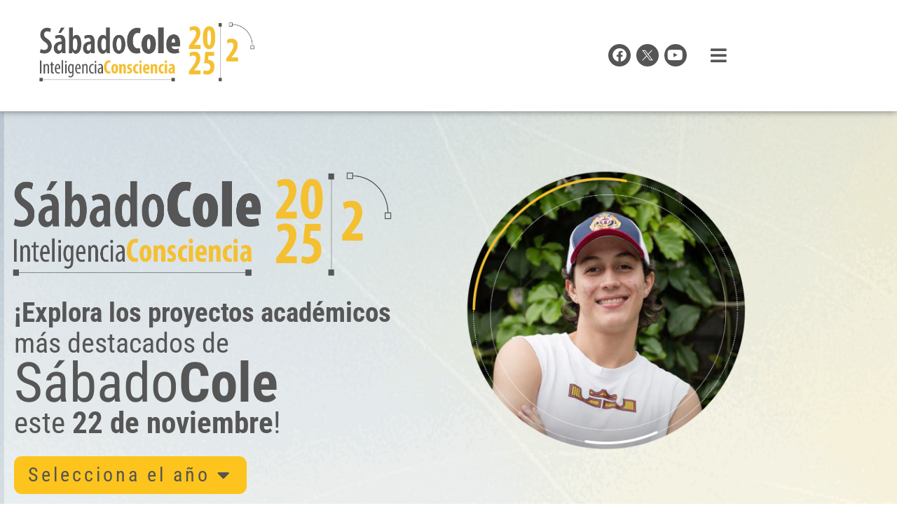

--- FILE ---
content_type: text/html; charset=UTF-8
request_url: https://sabadocole.colegiatura.edu.co/
body_size: 387591
content:
<!DOCTYPE html>
<html lang="es-CO">
<head>
<meta charset="UTF-8">
<meta name="viewport" content="width=device-width, initial-scale=1">
	<link rel="profile" href="https://gmpg.org/xfn/11"> 
	<meta name='robots' content='index, follow, max-image-preview:large, max-snippet:-1, max-video-preview:-1' />

	<!-- This site is optimized with the Yoast SEO plugin v26.8 - https://yoast.com/product/yoast-seo-wordpress/ -->
	<title>SábadoCole 2025 - SábadoCole</title>
	<meta name="description" content="SábadoCole, vivencia que permite la visibilización del potencial transformador de la ComúnUnidad COLEGIATURA, a través de la producción académica y de emprendimientos, tiene como propósito evidenciar PerfilOriginal, a través de maneras creativas y comunicativas que aportan a la Transformación Consciente Individual y Social." />
	<link rel="canonical" href="https://sabadocole.colegiatura.edu.co/" />
	<meta property="og:locale" content="es_ES" />
	<meta property="og:type" content="website" />
	<meta property="og:title" content="SábadoCole 2025 - SábadoCole" />
	<meta property="og:description" content="SábadoCole, vivencia que permite la visibilización del potencial transformador de la ComúnUnidad COLEGIATURA, a través de la producción académica y de emprendimientos, tiene como propósito evidenciar PerfilOriginal, a través de maneras creativas y comunicativas que aportan a la Transformación Consciente Individual y Social." />
	<meta property="og:url" content="https://sabadocole.colegiatura.edu.co/" />
	<meta property="og:site_name" content="SábadoCole" />
	<meta property="article:modified_time" content="2025-11-14T20:12:33+00:00" />
	<meta property="og:image" content="https://sabadocole.colegiatura.edu.co/wp-content/uploads/2025/10/Logo-Sabadocole-2025-2.png" />
	<meta property="og:image:width" content="1128" />
	<meta property="og:image:height" content="398" />
	<meta property="og:image:type" content="image/png" />
	<meta name="twitter:card" content="summary_large_image" />
	<script type="application/ld+json" class="yoast-schema-graph">{"@context":"https://schema.org","@graph":[{"@type":"WebPage","@id":"https://sabadocole.colegiatura.edu.co/","url":"https://sabadocole.colegiatura.edu.co/","name":"SábadoCole 2025 - SábadoCole","isPartOf":{"@id":"https://sabadocole.colegiatura.edu.co/#website"},"about":{"@id":"https://sabadocole.colegiatura.edu.co/#organization"},"primaryImageOfPage":{"@id":"https://sabadocole.colegiatura.edu.co/#primaryimage"},"image":{"@id":"https://sabadocole.colegiatura.edu.co/#primaryimage"},"thumbnailUrl":"https://sabadocole.colegiatura.edu.co/wp-content/uploads/2025/10/Logo-Sabadocole-2025-2-1024x361.png","datePublished":"2023-04-12T15:09:22+00:00","dateModified":"2025-11-14T20:12:33+00:00","description":"SábadoCole, vivencia que permite la visibilización del potencial transformador de la ComúnUnidad COLEGIATURA, a través de la producción académica y de emprendimientos, tiene como propósito evidenciar PerfilOriginal, a través de maneras creativas y comunicativas que aportan a la Transformación Consciente Individual y Social.","breadcrumb":{"@id":"https://sabadocole.colegiatura.edu.co/#breadcrumb"},"inLanguage":"es-CO","potentialAction":[{"@type":"ReadAction","target":["https://sabadocole.colegiatura.edu.co/"]}]},{"@type":"ImageObject","inLanguage":"es-CO","@id":"https://sabadocole.colegiatura.edu.co/#primaryimage","url":"https://sabadocole.colegiatura.edu.co/wp-content/uploads/2025/10/Logo-Sabadocole-2025-2.png","contentUrl":"https://sabadocole.colegiatura.edu.co/wp-content/uploads/2025/10/Logo-Sabadocole-2025-2.png","width":1128,"height":398,"caption":"Logo Sabadocole 2025-2"},{"@type":"BreadcrumbList","@id":"https://sabadocole.colegiatura.edu.co/#breadcrumb","itemListElement":[{"@type":"ListItem","position":1,"name":"Inicio"}]},{"@type":"WebSite","@id":"https://sabadocole.colegiatura.edu.co/#website","url":"https://sabadocole.colegiatura.edu.co/","name":"SábadoCole","description":"SábadoCole","publisher":{"@id":"https://sabadocole.colegiatura.edu.co/#organization"},"potentialAction":[{"@type":"SearchAction","target":{"@type":"EntryPoint","urlTemplate":"https://sabadocole.colegiatura.edu.co/?s={search_term_string}"},"query-input":{"@type":"PropertyValueSpecification","valueRequired":true,"valueName":"search_term_string"}}],"inLanguage":"es-CO"},{"@type":"Organization","@id":"https://sabadocole.colegiatura.edu.co/#organization","name":"SábadoCole","url":"https://sabadocole.colegiatura.edu.co/","logo":{"@type":"ImageObject","inLanguage":"es-CO","@id":"https://sabadocole.colegiatura.edu.co/#/schema/logo/image/","url":"https://sabadocole.colegiatura.edu.co/wp-content/uploads/2021/07/logo-colegiatura-universidad.png","contentUrl":"https://sabadocole.colegiatura.edu.co/wp-content/uploads/2021/07/logo-colegiatura-universidad.png","width":400,"height":317,"caption":"SábadoCole"},"image":{"@id":"https://sabadocole.colegiatura.edu.co/#/schema/logo/image/"}}]}</script>
	<!-- / Yoast SEO plugin. -->


<link rel="alternate" type="application/rss+xml" title="SábadoCole &raquo; Feed" href="https://sabadocole.colegiatura.edu.co/feed/" />
<link rel="alternate" type="application/rss+xml" title="SábadoCole &raquo; RSS de los comentarios" href="https://sabadocole.colegiatura.edu.co/comments/feed/" />
<link rel="alternate" title="oEmbed (JSON)" type="application/json+oembed" href="https://sabadocole.colegiatura.edu.co/wp-json/oembed/1.0/embed?url=https%3A%2F%2Fsabadocole.colegiatura.edu.co%2F" />
<link rel="alternate" title="oEmbed (XML)" type="text/xml+oembed" href="https://sabadocole.colegiatura.edu.co/wp-json/oembed/1.0/embed?url=https%3A%2F%2Fsabadocole.colegiatura.edu.co%2F&#038;format=xml" />
<style id='wp-img-auto-sizes-contain-inline-css'>
img:is([sizes=auto i],[sizes^="auto," i]){contain-intrinsic-size:3000px 1500px}
/*# sourceURL=wp-img-auto-sizes-contain-inline-css */
</style>
<link rel='stylesheet' id='astra-theme-css-css' href='https://sabadocole.colegiatura.edu.co/wp-content/themes/astra/assets/css/minified/frontend.min.css?ver=4.12.1' media='all' />
<style id='astra-theme-css-inline-css'>
.ast-no-sidebar .entry-content .alignfull {margin-left: calc( -50vw + 50%);margin-right: calc( -50vw + 50%);max-width: 100vw;width: 100vw;}.ast-no-sidebar .entry-content .alignwide {margin-left: calc(-41vw + 50%);margin-right: calc(-41vw + 50%);max-width: unset;width: unset;}.ast-no-sidebar .entry-content .alignfull .alignfull,.ast-no-sidebar .entry-content .alignfull .alignwide,.ast-no-sidebar .entry-content .alignwide .alignfull,.ast-no-sidebar .entry-content .alignwide .alignwide,.ast-no-sidebar .entry-content .wp-block-column .alignfull,.ast-no-sidebar .entry-content .wp-block-column .alignwide{width: 100%;margin-left: auto;margin-right: auto;}.wp-block-gallery,.blocks-gallery-grid {margin: 0;}.wp-block-separator {max-width: 100px;}.wp-block-separator.is-style-wide,.wp-block-separator.is-style-dots {max-width: none;}.entry-content .has-2-columns .wp-block-column:first-child {padding-right: 10px;}.entry-content .has-2-columns .wp-block-column:last-child {padding-left: 10px;}@media (max-width: 782px) {.entry-content .wp-block-columns .wp-block-column {flex-basis: 100%;}.entry-content .has-2-columns .wp-block-column:first-child {padding-right: 0;}.entry-content .has-2-columns .wp-block-column:last-child {padding-left: 0;}}body .entry-content .wp-block-latest-posts {margin-left: 0;}body .entry-content .wp-block-latest-posts li {list-style: none;}.ast-no-sidebar .ast-container .entry-content .wp-block-latest-posts {margin-left: 0;}.ast-header-break-point .entry-content .alignwide {margin-left: auto;margin-right: auto;}.entry-content .blocks-gallery-item img {margin-bottom: auto;}.wp-block-pullquote {border-top: 4px solid #555d66;border-bottom: 4px solid #555d66;color: #40464d;}:root{--ast-post-nav-space:0;--ast-container-default-xlg-padding:6.67em;--ast-container-default-lg-padding:5.67em;--ast-container-default-slg-padding:4.34em;--ast-container-default-md-padding:3.34em;--ast-container-default-sm-padding:6.67em;--ast-container-default-xs-padding:2.4em;--ast-container-default-xxs-padding:1.4em;--ast-code-block-background:#EEEEEE;--ast-comment-inputs-background:#FAFAFA;--ast-normal-container-width:1200px;--ast-narrow-container-width:750px;--ast-blog-title-font-weight:normal;--ast-blog-meta-weight:inherit;--ast-global-color-primary:var(--ast-global-color-5);--ast-global-color-secondary:var(--ast-global-color-4);--ast-global-color-alternate-background:var(--ast-global-color-7);--ast-global-color-subtle-background:var(--ast-global-color-6);--ast-bg-style-guide:var( --ast-global-color-secondary,--ast-global-color-5 );--ast-shadow-style-guide:0px 0px 4px 0 #00000057;--ast-global-dark-bg-style:#fff;--ast-global-dark-lfs:#fbfbfb;--ast-widget-bg-color:#fafafa;--ast-wc-container-head-bg-color:#fbfbfb;--ast-title-layout-bg:#eeeeee;--ast-search-border-color:#e7e7e7;--ast-lifter-hover-bg:#e6e6e6;--ast-gallery-block-color:#000;--srfm-color-input-label:var(--ast-global-color-2);}html{font-size:93.75%;}a,.page-title{color:var(--ast-global-color-0);}a:hover,a:focus{color:var(--ast-global-color-1);}body,button,input,select,textarea,.ast-button,.ast-custom-button{font-family:-apple-system,BlinkMacSystemFont,Segoe UI,Roboto,Oxygen-Sans,Ubuntu,Cantarell,Helvetica Neue,sans-serif;font-weight:inherit;font-size:15px;font-size:1rem;line-height:var(--ast-body-line-height,1.65em);}blockquote{color:var(--ast-global-color-3);}.ast-site-identity .site-title a{color:var(--ast-global-color-2);}.site-title{font-size:35px;font-size:2.3333333333333rem;display:block;}.site-header .site-description{font-size:15px;font-size:1rem;display:none;}.entry-title{font-size:26px;font-size:1.7333333333333rem;}.archive .ast-article-post .ast-article-inner,.blog .ast-article-post .ast-article-inner,.archive .ast-article-post .ast-article-inner:hover,.blog .ast-article-post .ast-article-inner:hover{overflow:hidden;}h1,.entry-content :where(h1){font-size:40px;font-size:2.6666666666667rem;line-height:1.4em;}h2,.entry-content :where(h2){font-size:32px;font-size:2.1333333333333rem;line-height:1.3em;}h3,.entry-content :where(h3){font-size:26px;font-size:1.7333333333333rem;line-height:1.3em;}h4,.entry-content :where(h4){font-size:24px;font-size:1.6rem;line-height:1.2em;}h5,.entry-content :where(h5){font-size:20px;font-size:1.3333333333333rem;line-height:1.2em;}h6,.entry-content :where(h6){font-size:16px;font-size:1.0666666666667rem;line-height:1.25em;}::selection{background-color:var(--ast-global-color-0);color:#ffffff;}body,h1,h2,h3,h4,h5,h6,.entry-title a,.entry-content :where(h1,h2,h3,h4,h5,h6){color:var(--ast-global-color-3);}.tagcloud a:hover,.tagcloud a:focus,.tagcloud a.current-item{color:#ffffff;border-color:var(--ast-global-color-0);background-color:var(--ast-global-color-0);}input:focus,input[type="text"]:focus,input[type="email"]:focus,input[type="url"]:focus,input[type="password"]:focus,input[type="reset"]:focus,input[type="search"]:focus,textarea:focus{border-color:var(--ast-global-color-0);}input[type="radio"]:checked,input[type=reset],input[type="checkbox"]:checked,input[type="checkbox"]:hover:checked,input[type="checkbox"]:focus:checked,input[type=range]::-webkit-slider-thumb{border-color:var(--ast-global-color-0);background-color:var(--ast-global-color-0);box-shadow:none;}.site-footer a:hover + .post-count,.site-footer a:focus + .post-count{background:var(--ast-global-color-0);border-color:var(--ast-global-color-0);}.single .nav-links .nav-previous,.single .nav-links .nav-next{color:var(--ast-global-color-0);}.entry-meta,.entry-meta *{line-height:1.45;color:var(--ast-global-color-0);}.entry-meta a:not(.ast-button):hover,.entry-meta a:not(.ast-button):hover *,.entry-meta a:not(.ast-button):focus,.entry-meta a:not(.ast-button):focus *,.page-links > .page-link,.page-links .page-link:hover,.post-navigation a:hover{color:var(--ast-global-color-1);}#cat option,.secondary .calendar_wrap thead a,.secondary .calendar_wrap thead a:visited{color:var(--ast-global-color-0);}.secondary .calendar_wrap #today,.ast-progress-val span{background:var(--ast-global-color-0);}.secondary a:hover + .post-count,.secondary a:focus + .post-count{background:var(--ast-global-color-0);border-color:var(--ast-global-color-0);}.calendar_wrap #today > a{color:#ffffff;}.page-links .page-link,.single .post-navigation a{color:var(--ast-global-color-0);}.ast-search-menu-icon .search-form button.search-submit{padding:0 4px;}.ast-search-menu-icon form.search-form{padding-right:0;}.ast-search-menu-icon.slide-search input.search-field{width:0;}.ast-header-search .ast-search-menu-icon.ast-dropdown-active .search-form,.ast-header-search .ast-search-menu-icon.ast-dropdown-active .search-field:focus{transition:all 0.2s;}.search-form input.search-field:focus{outline:none;}.widget-title,.widget .wp-block-heading{font-size:21px;font-size:1.4rem;color:var(--ast-global-color-3);}.ast-search-menu-icon.slide-search a:focus-visible:focus-visible,.astra-search-icon:focus-visible,#close:focus-visible,a:focus-visible,.ast-menu-toggle:focus-visible,.site .skip-link:focus-visible,.wp-block-loginout input:focus-visible,.wp-block-search.wp-block-search__button-inside .wp-block-search__inside-wrapper,.ast-header-navigation-arrow:focus-visible,.ast-orders-table__row .ast-orders-table__cell:focus-visible,a#ast-apply-coupon:focus-visible,#ast-apply-coupon:focus-visible,#close:focus-visible,.button.search-submit:focus-visible,#search_submit:focus,.normal-search:focus-visible,.ast-header-account-wrap:focus-visible,.astra-cart-drawer-close:focus,.ast-single-variation:focus,.ast-button:focus,.ast-builder-button-wrap:has(.ast-custom-button-link:focus),.ast-builder-button-wrap .ast-custom-button-link:focus{outline-style:dotted;outline-color:inherit;outline-width:thin;}input:focus,input[type="text"]:focus,input[type="email"]:focus,input[type="url"]:focus,input[type="password"]:focus,input[type="reset"]:focus,input[type="search"]:focus,input[type="number"]:focus,textarea:focus,.wp-block-search__input:focus,[data-section="section-header-mobile-trigger"] .ast-button-wrap .ast-mobile-menu-trigger-minimal:focus,.ast-mobile-popup-drawer.active .menu-toggle-close:focus,#ast-scroll-top:focus,#coupon_code:focus,#ast-coupon-code:focus{border-style:dotted;border-color:inherit;border-width:thin;}input{outline:none;}.ast-logo-title-inline .site-logo-img{padding-right:1em;}body .ast-oembed-container *{position:absolute;top:0;width:100%;height:100%;left:0;}body .wp-block-embed-pocket-casts .ast-oembed-container *{position:unset;}.ast-single-post-featured-section + article {margin-top: 2em;}.site-content .ast-single-post-featured-section img {width: 100%;overflow: hidden;object-fit: cover;}.site > .ast-single-related-posts-container {margin-top: 0;}@media (min-width: 922px) {.ast-desktop .ast-container--narrow {max-width: var(--ast-narrow-container-width);margin: 0 auto;}}.ast-page-builder-template .hentry {margin: 0;}.ast-page-builder-template .site-content > .ast-container {max-width: 100%;padding: 0;}.ast-page-builder-template .site .site-content #primary {padding: 0;margin: 0;}.ast-page-builder-template .no-results {text-align: center;margin: 4em auto;}.ast-page-builder-template .ast-pagination {padding: 2em;}.ast-page-builder-template .entry-header.ast-no-title.ast-no-thumbnail {margin-top: 0;}.ast-page-builder-template .entry-header.ast-header-without-markup {margin-top: 0;margin-bottom: 0;}.ast-page-builder-template .entry-header.ast-no-title.ast-no-meta {margin-bottom: 0;}.ast-page-builder-template.single .post-navigation {padding-bottom: 2em;}.ast-page-builder-template.single-post .site-content > .ast-container {max-width: 100%;}.ast-page-builder-template .entry-header {margin-top: 4em;margin-left: auto;margin-right: auto;padding-left: 20px;padding-right: 20px;}.single.ast-page-builder-template .entry-header {padding-left: 20px;padding-right: 20px;}.ast-page-builder-template .ast-archive-description {margin: 4em auto 0;padding-left: 20px;padding-right: 20px;}.ast-page-builder-template.ast-no-sidebar .entry-content .alignwide {margin-left: 0;margin-right: 0;}@media (max-width:921.9px){#ast-desktop-header{display:none;}}@media (min-width:922px){#ast-mobile-header{display:none;}}.wp-block-buttons.aligncenter{justify-content:center;}@media (max-width:921px){.ast-theme-transparent-header #primary,.ast-theme-transparent-header #secondary{padding:0;}}@media (max-width:921px){.ast-plain-container.ast-no-sidebar #primary{padding:0;}}.ast-plain-container.ast-no-sidebar #primary{margin-top:0;margin-bottom:0;}@media (min-width:1200px){.wp-block-group .has-background{padding:20px;}}@media (min-width:1200px){.ast-no-sidebar.ast-separate-container .entry-content .wp-block-group.alignwide,.ast-no-sidebar.ast-separate-container .entry-content .wp-block-cover.alignwide{margin-left:-20px;margin-right:-20px;padding-left:20px;padding-right:20px;}.ast-no-sidebar.ast-separate-container .entry-content .wp-block-cover.alignfull,.ast-no-sidebar.ast-separate-container .entry-content .wp-block-group.alignfull{margin-left:-6.67em;margin-right:-6.67em;padding-left:6.67em;padding-right:6.67em;}}@media (min-width:1200px){.wp-block-cover-image.alignwide .wp-block-cover__inner-container,.wp-block-cover.alignwide .wp-block-cover__inner-container,.wp-block-cover-image.alignfull .wp-block-cover__inner-container,.wp-block-cover.alignfull .wp-block-cover__inner-container{width:100%;}}.wp-block-columns{margin-bottom:unset;}.wp-block-image.size-full{margin:2rem 0;}.wp-block-separator.has-background{padding:0;}.wp-block-gallery{margin-bottom:1.6em;}.wp-block-group{padding-top:4em;padding-bottom:4em;}.wp-block-group__inner-container .wp-block-columns:last-child,.wp-block-group__inner-container :last-child,.wp-block-table table{margin-bottom:0;}.blocks-gallery-grid{width:100%;}.wp-block-navigation-link__content{padding:5px 0;}.wp-block-group .wp-block-group .has-text-align-center,.wp-block-group .wp-block-column .has-text-align-center{max-width:100%;}.has-text-align-center{margin:0 auto;}@media (min-width:1200px){.wp-block-cover__inner-container,.alignwide .wp-block-group__inner-container,.alignfull .wp-block-group__inner-container{max-width:1200px;margin:0 auto;}.wp-block-group.alignnone,.wp-block-group.aligncenter,.wp-block-group.alignleft,.wp-block-group.alignright,.wp-block-group.alignwide,.wp-block-columns.alignwide{margin:2rem 0 1rem 0;}}@media (max-width:1200px){.wp-block-group{padding:3em;}.wp-block-group .wp-block-group{padding:1.5em;}.wp-block-columns,.wp-block-column{margin:1rem 0;}}@media (min-width:921px){.wp-block-columns .wp-block-group{padding:2em;}}@media (max-width:544px){.wp-block-cover-image .wp-block-cover__inner-container,.wp-block-cover .wp-block-cover__inner-container{width:unset;}.wp-block-cover,.wp-block-cover-image{padding:2em 0;}.wp-block-group,.wp-block-cover{padding:2em;}.wp-block-media-text__media img,.wp-block-media-text__media video{width:unset;max-width:100%;}.wp-block-media-text.has-background .wp-block-media-text__content{padding:1em;}}.wp-block-image.aligncenter{margin-left:auto;margin-right:auto;}.wp-block-table.aligncenter{margin-left:auto;margin-right:auto;}@media (min-width:544px){.entry-content .wp-block-media-text.has-media-on-the-right .wp-block-media-text__content{padding:0 8% 0 0;}.entry-content .wp-block-media-text .wp-block-media-text__content{padding:0 0 0 8%;}.ast-plain-container .site-content .entry-content .has-custom-content-position.is-position-bottom-left > *,.ast-plain-container .site-content .entry-content .has-custom-content-position.is-position-bottom-right > *,.ast-plain-container .site-content .entry-content .has-custom-content-position.is-position-top-left > *,.ast-plain-container .site-content .entry-content .has-custom-content-position.is-position-top-right > *,.ast-plain-container .site-content .entry-content .has-custom-content-position.is-position-center-right > *,.ast-plain-container .site-content .entry-content .has-custom-content-position.is-position-center-left > *{margin:0;}}@media (max-width:544px){.entry-content .wp-block-media-text .wp-block-media-text__content{padding:8% 0;}.wp-block-media-text .wp-block-media-text__media img{width:auto;max-width:100%;}}.wp-block-buttons .wp-block-button.is-style-outline .wp-block-button__link.wp-element-button,.ast-outline-button,.wp-block-uagb-buttons-child .uagb-buttons-repeater.ast-outline-button{border-top-width:2px;border-right-width:2px;border-bottom-width:2px;border-left-width:2px;font-family:inherit;font-weight:inherit;line-height:1em;}.wp-block-button .wp-block-button__link.wp-element-button.is-style-outline:not(.has-background),.wp-block-button.is-style-outline>.wp-block-button__link.wp-element-button:not(.has-background),.ast-outline-button{background-color:transparent;}.entry-content[data-ast-blocks-layout] > figure{margin-bottom:1em;}.elementor-widget-container .elementor-loop-container .e-loop-item[data-elementor-type="loop-item"]{width:100%;}@media (max-width:921px){.ast-left-sidebar #content > .ast-container{display:flex;flex-direction:column-reverse;width:100%;}.ast-separate-container .ast-article-post,.ast-separate-container .ast-article-single{padding:1.5em 2.14em;}.ast-author-box img.avatar{margin:20px 0 0 0;}}@media (min-width:922px){.ast-separate-container.ast-right-sidebar #primary,.ast-separate-container.ast-left-sidebar #primary{border:0;}.search-no-results.ast-separate-container #primary{margin-bottom:4em;}}.wp-block-button .wp-block-button__link{color:#ffffff;}.wp-block-button .wp-block-button__link:hover,.wp-block-button .wp-block-button__link:focus{color:#ffffff;background-color:var(--ast-global-color-1);border-color:var(--ast-global-color-1);}.elementor-widget-heading h1.elementor-heading-title{line-height:1.4em;}.elementor-widget-heading h2.elementor-heading-title{line-height:1.3em;}.elementor-widget-heading h3.elementor-heading-title{line-height:1.3em;}.elementor-widget-heading h4.elementor-heading-title{line-height:1.2em;}.elementor-widget-heading h5.elementor-heading-title{line-height:1.2em;}.elementor-widget-heading h6.elementor-heading-title{line-height:1.25em;}.wp-block-button .wp-block-button__link{border-top-width:0;border-right-width:0;border-left-width:0;border-bottom-width:0;border-color:var(--ast-global-color-0);background-color:var(--ast-global-color-0);color:#ffffff;font-family:inherit;font-weight:inherit;line-height:1em;padding-top:10px;padding-right:40px;padding-bottom:10px;padding-left:40px;}.menu-toggle,button,.ast-button,.ast-custom-button,.button,input#submit,input[type="button"],input[type="submit"],input[type="reset"]{border-style:solid;border-top-width:0;border-right-width:0;border-left-width:0;border-bottom-width:0;color:#ffffff;border-color:var(--ast-global-color-0);background-color:var(--ast-global-color-0);padding-top:10px;padding-right:40px;padding-bottom:10px;padding-left:40px;font-family:inherit;font-weight:inherit;line-height:1em;}button:focus,.menu-toggle:hover,button:hover,.ast-button:hover,.ast-custom-button:hover .button:hover,.ast-custom-button:hover ,input[type=reset]:hover,input[type=reset]:focus,input#submit:hover,input#submit:focus,input[type="button"]:hover,input[type="button"]:focus,input[type="submit"]:hover,input[type="submit"]:focus{color:#ffffff;background-color:var(--ast-global-color-1);border-color:var(--ast-global-color-1);}@media (max-width:921px){.ast-mobile-header-stack .main-header-bar .ast-search-menu-icon{display:inline-block;}.ast-header-break-point.ast-header-custom-item-outside .ast-mobile-header-stack .main-header-bar .ast-search-icon{margin:0;}.ast-comment-avatar-wrap img{max-width:2.5em;}.ast-comment-meta{padding:0 1.8888em 1.3333em;}.ast-separate-container .ast-comment-list li.depth-1{padding:1.5em 2.14em;}.ast-separate-container .comment-respond{padding:2em 2.14em;}}@media (min-width:544px){.ast-container{max-width:100%;}}@media (max-width:544px){.ast-separate-container .ast-article-post,.ast-separate-container .ast-article-single,.ast-separate-container .comments-title,.ast-separate-container .ast-archive-description{padding:1.5em 1em;}.ast-separate-container #content .ast-container{padding-left:0.54em;padding-right:0.54em;}.ast-separate-container .ast-comment-list .bypostauthor{padding:.5em;}.ast-search-menu-icon.ast-dropdown-active .search-field{width:170px;}} #ast-mobile-header .ast-site-header-cart-li a{pointer-events:none;}.ast-no-sidebar.ast-separate-container .entry-content .alignfull {margin-left: -6.67em;margin-right: -6.67em;width: auto;}@media (max-width: 1200px) {.ast-no-sidebar.ast-separate-container .entry-content .alignfull {margin-left: -2.4em;margin-right: -2.4em;}}@media (max-width: 768px) {.ast-no-sidebar.ast-separate-container .entry-content .alignfull {margin-left: -2.14em;margin-right: -2.14em;}}@media (max-width: 544px) {.ast-no-sidebar.ast-separate-container .entry-content .alignfull {margin-left: -1em;margin-right: -1em;}}.ast-no-sidebar.ast-separate-container .entry-content .alignwide {margin-left: -20px;margin-right: -20px;}.ast-no-sidebar.ast-separate-container .entry-content .wp-block-column .alignfull,.ast-no-sidebar.ast-separate-container .entry-content .wp-block-column .alignwide {margin-left: auto;margin-right: auto;width: 100%;}@media (max-width:921px){.site-title{display:block;}.site-header .site-description{display:none;}h1,.entry-content :where(h1){font-size:30px;}h2,.entry-content :where(h2){font-size:25px;}h3,.entry-content :where(h3){font-size:20px;}}@media (max-width:544px){.site-title{display:block;}.site-header .site-description{display:none;}h1,.entry-content :where(h1){font-size:30px;}h2,.entry-content :where(h2){font-size:25px;}h3,.entry-content :where(h3){font-size:20px;}}@media (max-width:921px){html{font-size:85.5%;}}@media (max-width:544px){html{font-size:85.5%;}}@media (min-width:922px){.ast-container{max-width:1240px;}}@font-face {font-family: "Astra";src: url(https://sabadocole.colegiatura.edu.co/wp-content/themes/astra/assets/fonts/astra.woff) format("woff"),url(https://sabadocole.colegiatura.edu.co/wp-content/themes/astra/assets/fonts/astra.ttf) format("truetype"),url(https://sabadocole.colegiatura.edu.co/wp-content/themes/astra/assets/fonts/astra.svg#astra) format("svg");font-weight: normal;font-style: normal;font-display: fallback;}@media (min-width:922px){.main-header-menu .sub-menu .menu-item.ast-left-align-sub-menu:hover > .sub-menu,.main-header-menu .sub-menu .menu-item.ast-left-align-sub-menu.focus > .sub-menu{margin-left:-0px;}}.site .comments-area{padding-bottom:3em;}.astra-icon-down_arrow::after {content: "\e900";font-family: Astra;}.astra-icon-close::after {content: "\e5cd";font-family: Astra;}.astra-icon-drag_handle::after {content: "\e25d";font-family: Astra;}.astra-icon-format_align_justify::after {content: "\e235";font-family: Astra;}.astra-icon-menu::after {content: "\e5d2";font-family: Astra;}.astra-icon-reorder::after {content: "\e8fe";font-family: Astra;}.astra-icon-search::after {content: "\e8b6";font-family: Astra;}.astra-icon-zoom_in::after {content: "\e56b";font-family: Astra;}.astra-icon-check-circle::after {content: "\e901";font-family: Astra;}.astra-icon-shopping-cart::after {content: "\f07a";font-family: Astra;}.astra-icon-shopping-bag::after {content: "\f290";font-family: Astra;}.astra-icon-shopping-basket::after {content: "\f291";font-family: Astra;}.astra-icon-circle-o::after {content: "\e903";font-family: Astra;}.astra-icon-certificate::after {content: "\e902";font-family: Astra;}blockquote {padding: 1.2em;}:root .has-ast-global-color-0-color{color:var(--ast-global-color-0);}:root .has-ast-global-color-0-background-color{background-color:var(--ast-global-color-0);}:root .wp-block-button .has-ast-global-color-0-color{color:var(--ast-global-color-0);}:root .wp-block-button .has-ast-global-color-0-background-color{background-color:var(--ast-global-color-0);}:root .has-ast-global-color-1-color{color:var(--ast-global-color-1);}:root .has-ast-global-color-1-background-color{background-color:var(--ast-global-color-1);}:root .wp-block-button .has-ast-global-color-1-color{color:var(--ast-global-color-1);}:root .wp-block-button .has-ast-global-color-1-background-color{background-color:var(--ast-global-color-1);}:root .has-ast-global-color-2-color{color:var(--ast-global-color-2);}:root .has-ast-global-color-2-background-color{background-color:var(--ast-global-color-2);}:root .wp-block-button .has-ast-global-color-2-color{color:var(--ast-global-color-2);}:root .wp-block-button .has-ast-global-color-2-background-color{background-color:var(--ast-global-color-2);}:root .has-ast-global-color-3-color{color:var(--ast-global-color-3);}:root .has-ast-global-color-3-background-color{background-color:var(--ast-global-color-3);}:root .wp-block-button .has-ast-global-color-3-color{color:var(--ast-global-color-3);}:root .wp-block-button .has-ast-global-color-3-background-color{background-color:var(--ast-global-color-3);}:root .has-ast-global-color-4-color{color:var(--ast-global-color-4);}:root .has-ast-global-color-4-background-color{background-color:var(--ast-global-color-4);}:root .wp-block-button .has-ast-global-color-4-color{color:var(--ast-global-color-4);}:root .wp-block-button .has-ast-global-color-4-background-color{background-color:var(--ast-global-color-4);}:root .has-ast-global-color-5-color{color:var(--ast-global-color-5);}:root .has-ast-global-color-5-background-color{background-color:var(--ast-global-color-5);}:root .wp-block-button .has-ast-global-color-5-color{color:var(--ast-global-color-5);}:root .wp-block-button .has-ast-global-color-5-background-color{background-color:var(--ast-global-color-5);}:root .has-ast-global-color-6-color{color:var(--ast-global-color-6);}:root .has-ast-global-color-6-background-color{background-color:var(--ast-global-color-6);}:root .wp-block-button .has-ast-global-color-6-color{color:var(--ast-global-color-6);}:root .wp-block-button .has-ast-global-color-6-background-color{background-color:var(--ast-global-color-6);}:root .has-ast-global-color-7-color{color:var(--ast-global-color-7);}:root .has-ast-global-color-7-background-color{background-color:var(--ast-global-color-7);}:root .wp-block-button .has-ast-global-color-7-color{color:var(--ast-global-color-7);}:root .wp-block-button .has-ast-global-color-7-background-color{background-color:var(--ast-global-color-7);}:root .has-ast-global-color-8-color{color:var(--ast-global-color-8);}:root .has-ast-global-color-8-background-color{background-color:var(--ast-global-color-8);}:root .wp-block-button .has-ast-global-color-8-color{color:var(--ast-global-color-8);}:root .wp-block-button .has-ast-global-color-8-background-color{background-color:var(--ast-global-color-8);}:root{--ast-global-color-0:#0170B9;--ast-global-color-1:#3a3a3a;--ast-global-color-2:#3a3a3a;--ast-global-color-3:#4B4F58;--ast-global-color-4:#F5F5F5;--ast-global-color-5:#FFFFFF;--ast-global-color-6:#E5E5E5;--ast-global-color-7:#424242;--ast-global-color-8:#000000;}:root {--ast-border-color : #dddddd;}.ast-single-entry-banner {-js-display: flex;display: flex;flex-direction: column;justify-content: center;text-align: center;position: relative;background: var(--ast-title-layout-bg);}.ast-single-entry-banner[data-banner-layout="layout-1"] {max-width: 1200px;background: inherit;padding: 20px 0;}.ast-single-entry-banner[data-banner-width-type="custom"] {margin: 0 auto;width: 100%;}.ast-single-entry-banner + .site-content .entry-header {margin-bottom: 0;}.site .ast-author-avatar {--ast-author-avatar-size: ;}a.ast-underline-text {text-decoration: underline;}.ast-container > .ast-terms-link {position: relative;display: block;}a.ast-button.ast-badge-tax {padding: 4px 8px;border-radius: 3px;font-size: inherit;}header.entry-header{text-align:left;}header.entry-header > *:not(:last-child){margin-bottom:10px;}@media (max-width:921px){header.entry-header{text-align:left;}}@media (max-width:544px){header.entry-header{text-align:left;}}.ast-archive-entry-banner {-js-display: flex;display: flex;flex-direction: column;justify-content: center;text-align: center;position: relative;background: var(--ast-title-layout-bg);}.ast-archive-entry-banner[data-banner-width-type="custom"] {margin: 0 auto;width: 100%;}.ast-archive-entry-banner[data-banner-layout="layout-1"] {background: inherit;padding: 20px 0;text-align: left;}body.archive .ast-archive-description{max-width:1200px;width:100%;text-align:left;padding-top:3em;padding-right:3em;padding-bottom:3em;padding-left:3em;}body.archive .ast-archive-description .ast-archive-title,body.archive .ast-archive-description .ast-archive-title *{font-size:40px;font-size:2.6666666666667rem;text-transform:capitalize;}body.archive .ast-archive-description > *:not(:last-child){margin-bottom:10px;}@media (max-width:921px){body.archive .ast-archive-description{text-align:left;}}@media (max-width:544px){body.archive .ast-archive-description{text-align:left;}}.ast-breadcrumbs .trail-browse,.ast-breadcrumbs .trail-items,.ast-breadcrumbs .trail-items li{display:inline-block;margin:0;padding:0;border:none;background:inherit;text-indent:0;text-decoration:none;}.ast-breadcrumbs .trail-browse{font-size:inherit;font-style:inherit;font-weight:inherit;color:inherit;}.ast-breadcrumbs .trail-items{list-style:none;}.trail-items li::after{padding:0 0.3em;content:"\00bb";}.trail-items li:last-of-type::after{display:none;}h1,h2,h3,h4,h5,h6,.entry-content :where(h1,h2,h3,h4,h5,h6){color:var(--ast-global-color-2);}@media (max-width:921px){.ast-builder-grid-row-container.ast-builder-grid-row-tablet-3-firstrow .ast-builder-grid-row > *:first-child,.ast-builder-grid-row-container.ast-builder-grid-row-tablet-3-lastrow .ast-builder-grid-row > *:last-child{grid-column:1 / -1;}}@media (max-width:544px){.ast-builder-grid-row-container.ast-builder-grid-row-mobile-3-firstrow .ast-builder-grid-row > *:first-child,.ast-builder-grid-row-container.ast-builder-grid-row-mobile-3-lastrow .ast-builder-grid-row > *:last-child{grid-column:1 / -1;}}.ast-builder-layout-element[data-section="title_tagline"]{display:flex;}@media (max-width:921px){.ast-header-break-point .ast-builder-layout-element[data-section="title_tagline"]{display:flex;}}@media (max-width:544px){.ast-header-break-point .ast-builder-layout-element[data-section="title_tagline"]{display:flex;}}.ast-builder-menu-1{font-family:inherit;font-weight:inherit;}.ast-builder-menu-1 .sub-menu,.ast-builder-menu-1 .inline-on-mobile .sub-menu{border-top-width:2px;border-bottom-width:0px;border-right-width:0px;border-left-width:0px;border-color:var(--ast-global-color-0);border-style:solid;}.ast-builder-menu-1 .sub-menu .sub-menu{top:-2px;}.ast-builder-menu-1 .main-header-menu > .menu-item > .sub-menu,.ast-builder-menu-1 .main-header-menu > .menu-item > .astra-full-megamenu-wrapper{margin-top:0px;}.ast-desktop .ast-builder-menu-1 .main-header-menu > .menu-item > .sub-menu:before,.ast-desktop .ast-builder-menu-1 .main-header-menu > .menu-item > .astra-full-megamenu-wrapper:before{height:calc( 0px + 2px + 5px );}.ast-desktop .ast-builder-menu-1 .menu-item .sub-menu .menu-link{border-style:none;}@media (max-width:921px){.ast-header-break-point .ast-builder-menu-1 .menu-item.menu-item-has-children > .ast-menu-toggle{top:0;}.ast-builder-menu-1 .inline-on-mobile .menu-item.menu-item-has-children > .ast-menu-toggle{right:-15px;}.ast-builder-menu-1 .menu-item-has-children > .menu-link:after{content:unset;}.ast-builder-menu-1 .main-header-menu > .menu-item > .sub-menu,.ast-builder-menu-1 .main-header-menu > .menu-item > .astra-full-megamenu-wrapper{margin-top:0;}}@media (max-width:544px){.ast-header-break-point .ast-builder-menu-1 .menu-item.menu-item-has-children > .ast-menu-toggle{top:0;}.ast-builder-menu-1 .main-header-menu > .menu-item > .sub-menu,.ast-builder-menu-1 .main-header-menu > .menu-item > .astra-full-megamenu-wrapper{margin-top:0;}}.ast-builder-menu-1{display:flex;}@media (max-width:921px){.ast-header-break-point .ast-builder-menu-1{display:flex;}}@media (max-width:544px){.ast-header-break-point .ast-builder-menu-1{display:flex;}}.site-below-footer-wrap{padding-top:20px;padding-bottom:20px;}.site-below-footer-wrap[data-section="section-below-footer-builder"]{background-color:var( --ast-global-color-primary,--ast-global-color-4 );min-height:80px;border-style:solid;border-width:0px;border-top-width:1px;border-top-color:var(--ast-global-color-subtle-background,--ast-global-color-6);}.site-below-footer-wrap[data-section="section-below-footer-builder"] .ast-builder-grid-row{max-width:1200px;min-height:80px;margin-left:auto;margin-right:auto;}.site-below-footer-wrap[data-section="section-below-footer-builder"] .ast-builder-grid-row,.site-below-footer-wrap[data-section="section-below-footer-builder"] .site-footer-section{align-items:flex-start;}.site-below-footer-wrap[data-section="section-below-footer-builder"].ast-footer-row-inline .site-footer-section{display:flex;margin-bottom:0;}.ast-builder-grid-row-full .ast-builder-grid-row{grid-template-columns:1fr;}@media (max-width:921px){.site-below-footer-wrap[data-section="section-below-footer-builder"].ast-footer-row-tablet-inline .site-footer-section{display:flex;margin-bottom:0;}.site-below-footer-wrap[data-section="section-below-footer-builder"].ast-footer-row-tablet-stack .site-footer-section{display:block;margin-bottom:10px;}.ast-builder-grid-row-container.ast-builder-grid-row-tablet-full .ast-builder-grid-row{grid-template-columns:1fr;}}@media (max-width:544px){.site-below-footer-wrap[data-section="section-below-footer-builder"].ast-footer-row-mobile-inline .site-footer-section{display:flex;margin-bottom:0;}.site-below-footer-wrap[data-section="section-below-footer-builder"].ast-footer-row-mobile-stack .site-footer-section{display:block;margin-bottom:10px;}.ast-builder-grid-row-container.ast-builder-grid-row-mobile-full .ast-builder-grid-row{grid-template-columns:1fr;}}.site-below-footer-wrap[data-section="section-below-footer-builder"]{display:grid;}@media (max-width:921px){.ast-header-break-point .site-below-footer-wrap[data-section="section-below-footer-builder"]{display:grid;}}@media (max-width:544px){.ast-header-break-point .site-below-footer-wrap[data-section="section-below-footer-builder"]{display:grid;}}.ast-footer-copyright{text-align:center;}.ast-footer-copyright.site-footer-focus-item {color:#3a3a3a;}@media (max-width:921px){.ast-footer-copyright{text-align:center;}}@media (max-width:544px){.ast-footer-copyright{text-align:center;}}.ast-footer-copyright.ast-builder-layout-element{display:flex;}@media (max-width:921px){.ast-header-break-point .ast-footer-copyright.ast-builder-layout-element{display:flex;}}@media (max-width:544px){.ast-header-break-point .ast-footer-copyright.ast-builder-layout-element{display:flex;}}.elementor-widget-heading .elementor-heading-title{margin:0;}.elementor-page .ast-menu-toggle{color:unset !important;background:unset !important;}.elementor-post.elementor-grid-item.hentry{margin-bottom:0;}.woocommerce div.product .elementor-element.elementor-products-grid .related.products ul.products li.product,.elementor-element .elementor-wc-products .woocommerce[class*='columns-'] ul.products li.product{width:auto;margin:0;float:none;}body .elementor hr{background-color:#ccc;margin:0;}.ast-left-sidebar .elementor-section.elementor-section-stretched,.ast-right-sidebar .elementor-section.elementor-section-stretched{max-width:100%;left:0 !important;}.elementor-posts-container [CLASS*="ast-width-"]{width:100%;}.elementor-template-full-width .ast-container{display:block;}.elementor-screen-only,.screen-reader-text,.screen-reader-text span,.ui-helper-hidden-accessible{top:0 !important;}@media (max-width:544px){.elementor-element .elementor-wc-products .woocommerce[class*="columns-"] ul.products li.product{width:auto;margin:0;}.elementor-element .woocommerce .woocommerce-result-count{float:none;}}.ast-header-break-point .main-header-bar{border-bottom-width:1px;}@media (min-width:922px){.main-header-bar{border-bottom-width:1px;}}.main-header-menu .menu-item, #astra-footer-menu .menu-item, .main-header-bar .ast-masthead-custom-menu-items{-js-display:flex;display:flex;-webkit-box-pack:center;-webkit-justify-content:center;-moz-box-pack:center;-ms-flex-pack:center;justify-content:center;-webkit-box-orient:vertical;-webkit-box-direction:normal;-webkit-flex-direction:column;-moz-box-orient:vertical;-moz-box-direction:normal;-ms-flex-direction:column;flex-direction:column;}.main-header-menu > .menu-item > .menu-link, #astra-footer-menu > .menu-item > .menu-link{height:100%;-webkit-box-align:center;-webkit-align-items:center;-moz-box-align:center;-ms-flex-align:center;align-items:center;-js-display:flex;display:flex;}.main-header-menu .sub-menu .menu-item.menu-item-has-children > .menu-link:after{position:absolute;right:1em;top:50%;transform:translate(0,-50%) rotate(270deg);}.ast-header-break-point .main-header-bar .main-header-bar-navigation .page_item_has_children > .ast-menu-toggle::before, .ast-header-break-point .main-header-bar .main-header-bar-navigation .menu-item-has-children > .ast-menu-toggle::before, .ast-mobile-popup-drawer .main-header-bar-navigation .menu-item-has-children>.ast-menu-toggle::before, .ast-header-break-point .ast-mobile-header-wrap .main-header-bar-navigation .menu-item-has-children > .ast-menu-toggle::before{font-weight:bold;content:"\e900";font-family:Astra;text-decoration:inherit;display:inline-block;}.ast-header-break-point .main-navigation ul.sub-menu .menu-item .menu-link:before{content:"\e900";font-family:Astra;font-size:.65em;text-decoration:inherit;display:inline-block;transform:translate(0, -2px) rotateZ(270deg);margin-right:5px;}.widget_search .search-form:after{font-family:Astra;font-size:1.2em;font-weight:normal;content:"\e8b6";position:absolute;top:50%;right:15px;transform:translate(0, -50%);}.astra-search-icon::before{content:"\e8b6";font-family:Astra;font-style:normal;font-weight:normal;text-decoration:inherit;text-align:center;-webkit-font-smoothing:antialiased;-moz-osx-font-smoothing:grayscale;z-index:3;}.main-header-bar .main-header-bar-navigation .page_item_has_children > a:after, .main-header-bar .main-header-bar-navigation .menu-item-has-children > a:after, .menu-item-has-children .ast-header-navigation-arrow:after{content:"\e900";display:inline-block;font-family:Astra;font-size:.6rem;font-weight:bold;text-rendering:auto;-webkit-font-smoothing:antialiased;-moz-osx-font-smoothing:grayscale;margin-left:10px;line-height:normal;}.menu-item-has-children .sub-menu .ast-header-navigation-arrow:after{margin-left:0;}.ast-mobile-popup-drawer .main-header-bar-navigation .ast-submenu-expanded>.ast-menu-toggle::before{transform:rotateX(180deg);}.ast-header-break-point .main-header-bar-navigation .menu-item-has-children > .menu-link:after{display:none;}@media (min-width:922px){.ast-builder-menu .main-navigation > ul > li:last-child a{margin-right:0;}}.ast-separate-container .ast-article-inner{background-color:transparent;background-image:none;}.ast-separate-container .ast-article-post{background-color:var(--ast-global-color-5);}@media (max-width:921px){.ast-separate-container .ast-article-post{background-color:var(--ast-global-color-5);}}@media (max-width:544px){.ast-separate-container .ast-article-post{background-color:var(--ast-global-color-5);}}.ast-separate-container .ast-article-single:not(.ast-related-post), .ast-separate-container .error-404, .ast-separate-container .no-results, .single.ast-separate-container  .ast-author-meta, .ast-separate-container .related-posts-title-wrapper, .ast-separate-container .comments-count-wrapper, .ast-box-layout.ast-plain-container .site-content, .ast-padded-layout.ast-plain-container .site-content, .ast-separate-container .ast-archive-description, .ast-separate-container .comments-area .comment-respond, .ast-separate-container .comments-area .ast-comment-list li, .ast-separate-container .comments-area .comments-title{background-color:var(--ast-global-color-5);}@media (max-width:921px){.ast-separate-container .ast-article-single:not(.ast-related-post), .ast-separate-container .error-404, .ast-separate-container .no-results, .single.ast-separate-container  .ast-author-meta, .ast-separate-container .related-posts-title-wrapper, .ast-separate-container .comments-count-wrapper, .ast-box-layout.ast-plain-container .site-content, .ast-padded-layout.ast-plain-container .site-content, .ast-separate-container .ast-archive-description{background-color:var(--ast-global-color-5);}}@media (max-width:544px){.ast-separate-container .ast-article-single:not(.ast-related-post), .ast-separate-container .error-404, .ast-separate-container .no-results, .single.ast-separate-container  .ast-author-meta, .ast-separate-container .related-posts-title-wrapper, .ast-separate-container .comments-count-wrapper, .ast-box-layout.ast-plain-container .site-content, .ast-padded-layout.ast-plain-container .site-content, .ast-separate-container .ast-archive-description{background-color:var(--ast-global-color-5);}}.ast-separate-container.ast-two-container #secondary .widget{background-color:var(--ast-global-color-5);}@media (max-width:921px){.ast-separate-container.ast-two-container #secondary .widget{background-color:var(--ast-global-color-5);}}@media (max-width:544px){.ast-separate-container.ast-two-container #secondary .widget{background-color:var(--ast-global-color-5);}}.ast-mobile-header-content > *,.ast-desktop-header-content > * {padding: 10px 0;height: auto;}.ast-mobile-header-content > *:first-child,.ast-desktop-header-content > *:first-child {padding-top: 10px;}.ast-mobile-header-content > .ast-builder-menu,.ast-desktop-header-content > .ast-builder-menu {padding-top: 0;}.ast-mobile-header-content > *:last-child,.ast-desktop-header-content > *:last-child {padding-bottom: 0;}.ast-mobile-header-content .ast-search-menu-icon.ast-inline-search label,.ast-desktop-header-content .ast-search-menu-icon.ast-inline-search label {width: 100%;}.ast-desktop-header-content .main-header-bar-navigation .ast-submenu-expanded > .ast-menu-toggle::before {transform: rotateX(180deg);}#ast-desktop-header .ast-desktop-header-content,.ast-mobile-header-content .ast-search-icon,.ast-desktop-header-content .ast-search-icon,.ast-mobile-header-wrap .ast-mobile-header-content,.ast-main-header-nav-open.ast-popup-nav-open .ast-mobile-header-wrap .ast-mobile-header-content,.ast-main-header-nav-open.ast-popup-nav-open .ast-desktop-header-content {display: none;}.ast-main-header-nav-open.ast-header-break-point #ast-desktop-header .ast-desktop-header-content,.ast-main-header-nav-open.ast-header-break-point .ast-mobile-header-wrap .ast-mobile-header-content {display: block;}.ast-desktop .ast-desktop-header-content .astra-menu-animation-slide-up > .menu-item > .sub-menu,.ast-desktop .ast-desktop-header-content .astra-menu-animation-slide-up > .menu-item .menu-item > .sub-menu,.ast-desktop .ast-desktop-header-content .astra-menu-animation-slide-down > .menu-item > .sub-menu,.ast-desktop .ast-desktop-header-content .astra-menu-animation-slide-down > .menu-item .menu-item > .sub-menu,.ast-desktop .ast-desktop-header-content .astra-menu-animation-fade > .menu-item > .sub-menu,.ast-desktop .ast-desktop-header-content .astra-menu-animation-fade > .menu-item .menu-item > .sub-menu {opacity: 1;visibility: visible;}.ast-hfb-header.ast-default-menu-enable.ast-header-break-point .ast-mobile-header-wrap .ast-mobile-header-content .main-header-bar-navigation {width: unset;margin: unset;}.ast-mobile-header-content.content-align-flex-end .main-header-bar-navigation .menu-item-has-children > .ast-menu-toggle,.ast-desktop-header-content.content-align-flex-end .main-header-bar-navigation .menu-item-has-children > .ast-menu-toggle {left: calc( 20px - 0.907em);right: auto;}.ast-mobile-header-content .ast-search-menu-icon,.ast-mobile-header-content .ast-search-menu-icon.slide-search,.ast-desktop-header-content .ast-search-menu-icon,.ast-desktop-header-content .ast-search-menu-icon.slide-search {width: 100%;position: relative;display: block;right: auto;transform: none;}.ast-mobile-header-content .ast-search-menu-icon.slide-search .search-form,.ast-mobile-header-content .ast-search-menu-icon .search-form,.ast-desktop-header-content .ast-search-menu-icon.slide-search .search-form,.ast-desktop-header-content .ast-search-menu-icon .search-form {right: 0;visibility: visible;opacity: 1;position: relative;top: auto;transform: none;padding: 0;display: block;overflow: hidden;}.ast-mobile-header-content .ast-search-menu-icon.ast-inline-search .search-field,.ast-mobile-header-content .ast-search-menu-icon .search-field,.ast-desktop-header-content .ast-search-menu-icon.ast-inline-search .search-field,.ast-desktop-header-content .ast-search-menu-icon .search-field {width: 100%;padding-right: 5.5em;}.ast-mobile-header-content .ast-search-menu-icon .search-submit,.ast-desktop-header-content .ast-search-menu-icon .search-submit {display: block;position: absolute;height: 100%;top: 0;right: 0;padding: 0 1em;border-radius: 0;}.ast-hfb-header.ast-default-menu-enable.ast-header-break-point .ast-mobile-header-wrap .ast-mobile-header-content .main-header-bar-navigation ul .sub-menu .menu-link {padding-left: 30px;}.ast-hfb-header.ast-default-menu-enable.ast-header-break-point .ast-mobile-header-wrap .ast-mobile-header-content .main-header-bar-navigation .sub-menu .menu-item .menu-item .menu-link {padding-left: 40px;}.ast-mobile-popup-drawer.active .ast-mobile-popup-inner{background-color:#ffffff;;}.ast-mobile-header-wrap .ast-mobile-header-content, .ast-desktop-header-content{background-color:#ffffff;;}.ast-mobile-popup-content > *, .ast-mobile-header-content > *, .ast-desktop-popup-content > *, .ast-desktop-header-content > *{padding-top:0px;padding-bottom:0px;}.content-align-flex-start .ast-builder-layout-element{justify-content:flex-start;}.content-align-flex-start .main-header-menu{text-align:left;}.ast-mobile-popup-drawer.active .menu-toggle-close{color:#3a3a3a;}.ast-mobile-header-wrap .ast-primary-header-bar,.ast-primary-header-bar .site-primary-header-wrap{min-height:70px;}.ast-desktop .ast-primary-header-bar .main-header-menu > .menu-item{line-height:70px;}.ast-header-break-point #masthead .ast-mobile-header-wrap .ast-primary-header-bar,.ast-header-break-point #masthead .ast-mobile-header-wrap .ast-below-header-bar,.ast-header-break-point #masthead .ast-mobile-header-wrap .ast-above-header-bar{padding-left:20px;padding-right:20px;}.ast-header-break-point .ast-primary-header-bar{border-bottom-width:1px;border-bottom-color:var( --ast-global-color-subtle-background,--ast-global-color-7 );border-bottom-style:solid;}@media (min-width:922px){.ast-primary-header-bar{border-bottom-width:1px;border-bottom-color:var( --ast-global-color-subtle-background,--ast-global-color-7 );border-bottom-style:solid;}}.ast-primary-header-bar{background-color:var( --ast-global-color-primary,--ast-global-color-4 );}.ast-primary-header-bar{display:block;}@media (max-width:921px){.ast-header-break-point .ast-primary-header-bar{display:grid;}}@media (max-width:544px){.ast-header-break-point .ast-primary-header-bar{display:grid;}}[data-section="section-header-mobile-trigger"] .ast-button-wrap .ast-mobile-menu-trigger-minimal{color:var(--ast-global-color-0);border:none;background:transparent;}[data-section="section-header-mobile-trigger"] .ast-button-wrap .mobile-menu-toggle-icon .ast-mobile-svg{width:20px;height:20px;fill:var(--ast-global-color-0);}[data-section="section-header-mobile-trigger"] .ast-button-wrap .mobile-menu-wrap .mobile-menu{color:var(--ast-global-color-0);}.ast-builder-menu-mobile .main-navigation .menu-item.menu-item-has-children > .ast-menu-toggle{top:0;}.ast-builder-menu-mobile .main-navigation .menu-item-has-children > .menu-link:after{content:unset;}.ast-hfb-header .ast-builder-menu-mobile .main-header-menu, .ast-hfb-header .ast-builder-menu-mobile .main-navigation .menu-item .menu-link, .ast-hfb-header .ast-builder-menu-mobile .main-navigation .menu-item .sub-menu .menu-link{border-style:none;}.ast-builder-menu-mobile .main-navigation .menu-item.menu-item-has-children > .ast-menu-toggle{top:0;}@media (max-width:921px){.ast-builder-menu-mobile .main-navigation .menu-item.menu-item-has-children > .ast-menu-toggle{top:0;}.ast-builder-menu-mobile .main-navigation .menu-item-has-children > .menu-link:after{content:unset;}}@media (max-width:544px){.ast-builder-menu-mobile .main-navigation .menu-item.menu-item-has-children > .ast-menu-toggle{top:0;}}.ast-builder-menu-mobile .main-navigation{display:block;}@media (max-width:921px){.ast-header-break-point .ast-builder-menu-mobile .main-navigation{display:block;}}@media (max-width:544px){.ast-header-break-point .ast-builder-menu-mobile .main-navigation{display:block;}}:root{--e-global-color-astglobalcolor0:#0170B9;--e-global-color-astglobalcolor1:#3a3a3a;--e-global-color-astglobalcolor2:#3a3a3a;--e-global-color-astglobalcolor3:#4B4F58;--e-global-color-astglobalcolor4:#F5F5F5;--e-global-color-astglobalcolor5:#FFFFFF;--e-global-color-astglobalcolor6:#E5E5E5;--e-global-color-astglobalcolor7:#424242;--e-global-color-astglobalcolor8:#000000;}
/*# sourceURL=astra-theme-css-inline-css */
</style>
<style id='wp-emoji-styles-inline-css'>

	img.wp-smiley, img.emoji {
		display: inline !important;
		border: none !important;
		box-shadow: none !important;
		height: 1em !important;
		width: 1em !important;
		margin: 0 0.07em !important;
		vertical-align: -0.1em !important;
		background: none !important;
		padding: 0 !important;
	}
/*# sourceURL=wp-emoji-styles-inline-css */
</style>
<style id='global-styles-inline-css'>
:root{--wp--preset--aspect-ratio--square: 1;--wp--preset--aspect-ratio--4-3: 4/3;--wp--preset--aspect-ratio--3-4: 3/4;--wp--preset--aspect-ratio--3-2: 3/2;--wp--preset--aspect-ratio--2-3: 2/3;--wp--preset--aspect-ratio--16-9: 16/9;--wp--preset--aspect-ratio--9-16: 9/16;--wp--preset--color--black: #000000;--wp--preset--color--cyan-bluish-gray: #abb8c3;--wp--preset--color--white: #ffffff;--wp--preset--color--pale-pink: #f78da7;--wp--preset--color--vivid-red: #cf2e2e;--wp--preset--color--luminous-vivid-orange: #ff6900;--wp--preset--color--luminous-vivid-amber: #fcb900;--wp--preset--color--light-green-cyan: #7bdcb5;--wp--preset--color--vivid-green-cyan: #00d084;--wp--preset--color--pale-cyan-blue: #8ed1fc;--wp--preset--color--vivid-cyan-blue: #0693e3;--wp--preset--color--vivid-purple: #9b51e0;--wp--preset--color--ast-global-color-0: var(--ast-global-color-0);--wp--preset--color--ast-global-color-1: var(--ast-global-color-1);--wp--preset--color--ast-global-color-2: var(--ast-global-color-2);--wp--preset--color--ast-global-color-3: var(--ast-global-color-3);--wp--preset--color--ast-global-color-4: var(--ast-global-color-4);--wp--preset--color--ast-global-color-5: var(--ast-global-color-5);--wp--preset--color--ast-global-color-6: var(--ast-global-color-6);--wp--preset--color--ast-global-color-7: var(--ast-global-color-7);--wp--preset--color--ast-global-color-8: var(--ast-global-color-8);--wp--preset--gradient--vivid-cyan-blue-to-vivid-purple: linear-gradient(135deg,rgb(6,147,227) 0%,rgb(155,81,224) 100%);--wp--preset--gradient--light-green-cyan-to-vivid-green-cyan: linear-gradient(135deg,rgb(122,220,180) 0%,rgb(0,208,130) 100%);--wp--preset--gradient--luminous-vivid-amber-to-luminous-vivid-orange: linear-gradient(135deg,rgb(252,185,0) 0%,rgb(255,105,0) 100%);--wp--preset--gradient--luminous-vivid-orange-to-vivid-red: linear-gradient(135deg,rgb(255,105,0) 0%,rgb(207,46,46) 100%);--wp--preset--gradient--very-light-gray-to-cyan-bluish-gray: linear-gradient(135deg,rgb(238,238,238) 0%,rgb(169,184,195) 100%);--wp--preset--gradient--cool-to-warm-spectrum: linear-gradient(135deg,rgb(74,234,220) 0%,rgb(151,120,209) 20%,rgb(207,42,186) 40%,rgb(238,44,130) 60%,rgb(251,105,98) 80%,rgb(254,248,76) 100%);--wp--preset--gradient--blush-light-purple: linear-gradient(135deg,rgb(255,206,236) 0%,rgb(152,150,240) 100%);--wp--preset--gradient--blush-bordeaux: linear-gradient(135deg,rgb(254,205,165) 0%,rgb(254,45,45) 50%,rgb(107,0,62) 100%);--wp--preset--gradient--luminous-dusk: linear-gradient(135deg,rgb(255,203,112) 0%,rgb(199,81,192) 50%,rgb(65,88,208) 100%);--wp--preset--gradient--pale-ocean: linear-gradient(135deg,rgb(255,245,203) 0%,rgb(182,227,212) 50%,rgb(51,167,181) 100%);--wp--preset--gradient--electric-grass: linear-gradient(135deg,rgb(202,248,128) 0%,rgb(113,206,126) 100%);--wp--preset--gradient--midnight: linear-gradient(135deg,rgb(2,3,129) 0%,rgb(40,116,252) 100%);--wp--preset--font-size--small: 13px;--wp--preset--font-size--medium: 20px;--wp--preset--font-size--large: 36px;--wp--preset--font-size--x-large: 42px;--wp--preset--spacing--20: 0.44rem;--wp--preset--spacing--30: 0.67rem;--wp--preset--spacing--40: 1rem;--wp--preset--spacing--50: 1.5rem;--wp--preset--spacing--60: 2.25rem;--wp--preset--spacing--70: 3.38rem;--wp--preset--spacing--80: 5.06rem;--wp--preset--shadow--natural: 6px 6px 9px rgba(0, 0, 0, 0.2);--wp--preset--shadow--deep: 12px 12px 50px rgba(0, 0, 0, 0.4);--wp--preset--shadow--sharp: 6px 6px 0px rgba(0, 0, 0, 0.2);--wp--preset--shadow--outlined: 6px 6px 0px -3px rgb(255, 255, 255), 6px 6px rgb(0, 0, 0);--wp--preset--shadow--crisp: 6px 6px 0px rgb(0, 0, 0);}:root { --wp--style--global--content-size: var(--wp--custom--ast-content-width-size);--wp--style--global--wide-size: var(--wp--custom--ast-wide-width-size); }:where(body) { margin: 0; }.wp-site-blocks > .alignleft { float: left; margin-right: 2em; }.wp-site-blocks > .alignright { float: right; margin-left: 2em; }.wp-site-blocks > .aligncenter { justify-content: center; margin-left: auto; margin-right: auto; }:where(.wp-site-blocks) > * { margin-block-start: 24px; margin-block-end: 0; }:where(.wp-site-blocks) > :first-child { margin-block-start: 0; }:where(.wp-site-blocks) > :last-child { margin-block-end: 0; }:root { --wp--style--block-gap: 24px; }:root :where(.is-layout-flow) > :first-child{margin-block-start: 0;}:root :where(.is-layout-flow) > :last-child{margin-block-end: 0;}:root :where(.is-layout-flow) > *{margin-block-start: 24px;margin-block-end: 0;}:root :where(.is-layout-constrained) > :first-child{margin-block-start: 0;}:root :where(.is-layout-constrained) > :last-child{margin-block-end: 0;}:root :where(.is-layout-constrained) > *{margin-block-start: 24px;margin-block-end: 0;}:root :where(.is-layout-flex){gap: 24px;}:root :where(.is-layout-grid){gap: 24px;}.is-layout-flow > .alignleft{float: left;margin-inline-start: 0;margin-inline-end: 2em;}.is-layout-flow > .alignright{float: right;margin-inline-start: 2em;margin-inline-end: 0;}.is-layout-flow > .aligncenter{margin-left: auto !important;margin-right: auto !important;}.is-layout-constrained > .alignleft{float: left;margin-inline-start: 0;margin-inline-end: 2em;}.is-layout-constrained > .alignright{float: right;margin-inline-start: 2em;margin-inline-end: 0;}.is-layout-constrained > .aligncenter{margin-left: auto !important;margin-right: auto !important;}.is-layout-constrained > :where(:not(.alignleft):not(.alignright):not(.alignfull)){max-width: var(--wp--style--global--content-size);margin-left: auto !important;margin-right: auto !important;}.is-layout-constrained > .alignwide{max-width: var(--wp--style--global--wide-size);}body .is-layout-flex{display: flex;}.is-layout-flex{flex-wrap: wrap;align-items: center;}.is-layout-flex > :is(*, div){margin: 0;}body .is-layout-grid{display: grid;}.is-layout-grid > :is(*, div){margin: 0;}body{padding-top: 0px;padding-right: 0px;padding-bottom: 0px;padding-left: 0px;}a:where(:not(.wp-element-button)){text-decoration: none;}:root :where(.wp-element-button, .wp-block-button__link){background-color: #32373c;border-width: 0;color: #fff;font-family: inherit;font-size: inherit;font-style: inherit;font-weight: inherit;letter-spacing: inherit;line-height: inherit;padding-top: calc(0.667em + 2px);padding-right: calc(1.333em + 2px);padding-bottom: calc(0.667em + 2px);padding-left: calc(1.333em + 2px);text-decoration: none;text-transform: inherit;}.has-black-color{color: var(--wp--preset--color--black) !important;}.has-cyan-bluish-gray-color{color: var(--wp--preset--color--cyan-bluish-gray) !important;}.has-white-color{color: var(--wp--preset--color--white) !important;}.has-pale-pink-color{color: var(--wp--preset--color--pale-pink) !important;}.has-vivid-red-color{color: var(--wp--preset--color--vivid-red) !important;}.has-luminous-vivid-orange-color{color: var(--wp--preset--color--luminous-vivid-orange) !important;}.has-luminous-vivid-amber-color{color: var(--wp--preset--color--luminous-vivid-amber) !important;}.has-light-green-cyan-color{color: var(--wp--preset--color--light-green-cyan) !important;}.has-vivid-green-cyan-color{color: var(--wp--preset--color--vivid-green-cyan) !important;}.has-pale-cyan-blue-color{color: var(--wp--preset--color--pale-cyan-blue) !important;}.has-vivid-cyan-blue-color{color: var(--wp--preset--color--vivid-cyan-blue) !important;}.has-vivid-purple-color{color: var(--wp--preset--color--vivid-purple) !important;}.has-ast-global-color-0-color{color: var(--wp--preset--color--ast-global-color-0) !important;}.has-ast-global-color-1-color{color: var(--wp--preset--color--ast-global-color-1) !important;}.has-ast-global-color-2-color{color: var(--wp--preset--color--ast-global-color-2) !important;}.has-ast-global-color-3-color{color: var(--wp--preset--color--ast-global-color-3) !important;}.has-ast-global-color-4-color{color: var(--wp--preset--color--ast-global-color-4) !important;}.has-ast-global-color-5-color{color: var(--wp--preset--color--ast-global-color-5) !important;}.has-ast-global-color-6-color{color: var(--wp--preset--color--ast-global-color-6) !important;}.has-ast-global-color-7-color{color: var(--wp--preset--color--ast-global-color-7) !important;}.has-ast-global-color-8-color{color: var(--wp--preset--color--ast-global-color-8) !important;}.has-black-background-color{background-color: var(--wp--preset--color--black) !important;}.has-cyan-bluish-gray-background-color{background-color: var(--wp--preset--color--cyan-bluish-gray) !important;}.has-white-background-color{background-color: var(--wp--preset--color--white) !important;}.has-pale-pink-background-color{background-color: var(--wp--preset--color--pale-pink) !important;}.has-vivid-red-background-color{background-color: var(--wp--preset--color--vivid-red) !important;}.has-luminous-vivid-orange-background-color{background-color: var(--wp--preset--color--luminous-vivid-orange) !important;}.has-luminous-vivid-amber-background-color{background-color: var(--wp--preset--color--luminous-vivid-amber) !important;}.has-light-green-cyan-background-color{background-color: var(--wp--preset--color--light-green-cyan) !important;}.has-vivid-green-cyan-background-color{background-color: var(--wp--preset--color--vivid-green-cyan) !important;}.has-pale-cyan-blue-background-color{background-color: var(--wp--preset--color--pale-cyan-blue) !important;}.has-vivid-cyan-blue-background-color{background-color: var(--wp--preset--color--vivid-cyan-blue) !important;}.has-vivid-purple-background-color{background-color: var(--wp--preset--color--vivid-purple) !important;}.has-ast-global-color-0-background-color{background-color: var(--wp--preset--color--ast-global-color-0) !important;}.has-ast-global-color-1-background-color{background-color: var(--wp--preset--color--ast-global-color-1) !important;}.has-ast-global-color-2-background-color{background-color: var(--wp--preset--color--ast-global-color-2) !important;}.has-ast-global-color-3-background-color{background-color: var(--wp--preset--color--ast-global-color-3) !important;}.has-ast-global-color-4-background-color{background-color: var(--wp--preset--color--ast-global-color-4) !important;}.has-ast-global-color-5-background-color{background-color: var(--wp--preset--color--ast-global-color-5) !important;}.has-ast-global-color-6-background-color{background-color: var(--wp--preset--color--ast-global-color-6) !important;}.has-ast-global-color-7-background-color{background-color: var(--wp--preset--color--ast-global-color-7) !important;}.has-ast-global-color-8-background-color{background-color: var(--wp--preset--color--ast-global-color-8) !important;}.has-black-border-color{border-color: var(--wp--preset--color--black) !important;}.has-cyan-bluish-gray-border-color{border-color: var(--wp--preset--color--cyan-bluish-gray) !important;}.has-white-border-color{border-color: var(--wp--preset--color--white) !important;}.has-pale-pink-border-color{border-color: var(--wp--preset--color--pale-pink) !important;}.has-vivid-red-border-color{border-color: var(--wp--preset--color--vivid-red) !important;}.has-luminous-vivid-orange-border-color{border-color: var(--wp--preset--color--luminous-vivid-orange) !important;}.has-luminous-vivid-amber-border-color{border-color: var(--wp--preset--color--luminous-vivid-amber) !important;}.has-light-green-cyan-border-color{border-color: var(--wp--preset--color--light-green-cyan) !important;}.has-vivid-green-cyan-border-color{border-color: var(--wp--preset--color--vivid-green-cyan) !important;}.has-pale-cyan-blue-border-color{border-color: var(--wp--preset--color--pale-cyan-blue) !important;}.has-vivid-cyan-blue-border-color{border-color: var(--wp--preset--color--vivid-cyan-blue) !important;}.has-vivid-purple-border-color{border-color: var(--wp--preset--color--vivid-purple) !important;}.has-ast-global-color-0-border-color{border-color: var(--wp--preset--color--ast-global-color-0) !important;}.has-ast-global-color-1-border-color{border-color: var(--wp--preset--color--ast-global-color-1) !important;}.has-ast-global-color-2-border-color{border-color: var(--wp--preset--color--ast-global-color-2) !important;}.has-ast-global-color-3-border-color{border-color: var(--wp--preset--color--ast-global-color-3) !important;}.has-ast-global-color-4-border-color{border-color: var(--wp--preset--color--ast-global-color-4) !important;}.has-ast-global-color-5-border-color{border-color: var(--wp--preset--color--ast-global-color-5) !important;}.has-ast-global-color-6-border-color{border-color: var(--wp--preset--color--ast-global-color-6) !important;}.has-ast-global-color-7-border-color{border-color: var(--wp--preset--color--ast-global-color-7) !important;}.has-ast-global-color-8-border-color{border-color: var(--wp--preset--color--ast-global-color-8) !important;}.has-vivid-cyan-blue-to-vivid-purple-gradient-background{background: var(--wp--preset--gradient--vivid-cyan-blue-to-vivid-purple) !important;}.has-light-green-cyan-to-vivid-green-cyan-gradient-background{background: var(--wp--preset--gradient--light-green-cyan-to-vivid-green-cyan) !important;}.has-luminous-vivid-amber-to-luminous-vivid-orange-gradient-background{background: var(--wp--preset--gradient--luminous-vivid-amber-to-luminous-vivid-orange) !important;}.has-luminous-vivid-orange-to-vivid-red-gradient-background{background: var(--wp--preset--gradient--luminous-vivid-orange-to-vivid-red) !important;}.has-very-light-gray-to-cyan-bluish-gray-gradient-background{background: var(--wp--preset--gradient--very-light-gray-to-cyan-bluish-gray) !important;}.has-cool-to-warm-spectrum-gradient-background{background: var(--wp--preset--gradient--cool-to-warm-spectrum) !important;}.has-blush-light-purple-gradient-background{background: var(--wp--preset--gradient--blush-light-purple) !important;}.has-blush-bordeaux-gradient-background{background: var(--wp--preset--gradient--blush-bordeaux) !important;}.has-luminous-dusk-gradient-background{background: var(--wp--preset--gradient--luminous-dusk) !important;}.has-pale-ocean-gradient-background{background: var(--wp--preset--gradient--pale-ocean) !important;}.has-electric-grass-gradient-background{background: var(--wp--preset--gradient--electric-grass) !important;}.has-midnight-gradient-background{background: var(--wp--preset--gradient--midnight) !important;}.has-small-font-size{font-size: var(--wp--preset--font-size--small) !important;}.has-medium-font-size{font-size: var(--wp--preset--font-size--medium) !important;}.has-large-font-size{font-size: var(--wp--preset--font-size--large) !important;}.has-x-large-font-size{font-size: var(--wp--preset--font-size--x-large) !important;}
:root :where(.wp-block-pullquote){font-size: 1.5em;line-height: 1.6;}
/*# sourceURL=global-styles-inline-css */
</style>
<link rel='stylesheet' id='uaf_client_css-css' href='https://sabadocole.colegiatura.edu.co/wp-content/uploads/useanyfont/uaf.css?ver=1764772483' media='all' />
<link rel='stylesheet' id='elementor-frontend-css' href='https://sabadocole.colegiatura.edu.co/wp-content/plugins/elementor/assets/css/frontend.min.css?ver=3.34.2' media='all' />
<style id='elementor-frontend-inline-css'>
.elementor-kit-5{--e-global-color-primary:#6EC1E4;--e-global-color-secondary:#54595F;--e-global-color-text:#7A7A7A;--e-global-color-accent:#61CE70;--e-global-typography-primary-font-family:"Roboto";--e-global-typography-primary-font-weight:600;--e-global-typography-secondary-font-family:"Roboto Slab";--e-global-typography-secondary-font-weight:400;--e-global-typography-text-font-family:"Roboto";--e-global-typography-text-font-weight:400;--e-global-typography-accent-font-family:"Roboto";--e-global-typography-accent-font-weight:500;}.elementor-kit-5 e-page-transition{background-color:#FFBC7D;}.elementor-section.elementor-section-boxed > .elementor-container{max-width:1140px;}.e-con{--container-max-width:1140px;}.elementor-widget:not(:last-child){margin-block-end:20px;}.elementor-element{--widgets-spacing:20px 20px;--widgets-spacing-row:20px;--widgets-spacing-column:20px;}{}h1.entry-title{display:var(--page-title-display);}@media(max-width:1024px){.elementor-section.elementor-section-boxed > .elementor-container{max-width:1024px;}.e-con{--container-max-width:1024px;}}@media(max-width:767px){.elementor-section.elementor-section-boxed > .elementor-container{max-width:767px;}.e-con{--container-max-width:767px;}}
.elementor-11364 .elementor-element.elementor-element-6121191:not(.elementor-motion-effects-element-type-background), .elementor-11364 .elementor-element.elementor-element-6121191 > .elementor-motion-effects-container > .elementor-motion-effects-layer{background-image:url("https://sabadocole.colegiatura.edu.co/wp-content/uploads/2025/10/Background_SabadoCole-2025-1-scaled.png");background-repeat:no-repeat;}.elementor-11364 .elementor-element.elementor-element-6121191 > .elementor-container{min-height:1392px;}.elementor-11364 .elementor-element.elementor-element-6121191{transition:background 0.3s, border 0.3s, border-radius 0.3s, box-shadow 0.3s;margin-top:0px;margin-bottom:0px;padding:0px 0px 0px 0px;}.elementor-11364 .elementor-element.elementor-element-6121191 > .elementor-background-overlay{transition:background 0.3s, border-radius 0.3s, opacity 0.3s;}.elementor-11364 .elementor-element.elementor-element-930dd71{transition:background 0.3s, border 0.3s, border-radius 0.3s, box-shadow 0.3s;margin-top:55px;margin-bottom:0px;}.elementor-11364 .elementor-element.elementor-element-930dd71 > .elementor-background-overlay{transition:background 0.3s, border-radius 0.3s, opacity 0.3s;}.elementor-bc-flex-widget .elementor-11364 .elementor-element.elementor-element-94c4161.elementor-column .elementor-widget-wrap{align-items:center;}.elementor-11364 .elementor-element.elementor-element-94c4161.elementor-column.elementor-element[data-element_type="column"] > .elementor-widget-wrap.elementor-element-populated{align-content:center;align-items:center;}.elementor-widget-image .widget-image-caption{color:var( --e-global-color-text );font-family:var( --e-global-typography-text-font-family ), Sans-serif;font-weight:var( --e-global-typography-text-font-weight );}.elementor-11364 .elementor-element.elementor-element-d48c5f8 > .elementor-widget-container{margin:-16px -16px -16px -16px;padding:0px 15px 0px 0px;}.elementor-11364 .elementor-element.elementor-element-d48c5f8 img{max-width:100%;}.elementor-widget-heading .elementor-heading-title{font-family:var( --e-global-typography-primary-font-family ), Sans-serif;font-weight:var( --e-global-typography-primary-font-weight );color:var( --e-global-color-primary );}.elementor-11364 .elementor-element.elementor-element-63635c4 .elementor-heading-title{font-family:"Roboto Condensed", Sans-serif;font-size:39px;font-weight:700;color:#565656;}.elementor-11364 .elementor-element.elementor-element-d1528ac > .elementor-widget-container{margin:-27px 0px 0px 0px;}.elementor-11364 .elementor-element.elementor-element-d1528ac .elementor-heading-title{font-family:"Roboto Condensed", Sans-serif;font-size:40px;font-weight:400;color:#565656;}.elementor-11364 .elementor-element.elementor-element-a9c6903 > .elementor-widget-container{margin:-41px 0px 0px 0px;}.elementor-11364 .elementor-element.elementor-element-a9c6903 .elementor-heading-title{font-family:"Roboto Condensed", Sans-serif;font-size:79px;font-weight:400;color:#565656;}.elementor-11364 .elementor-element.elementor-element-0f3596f > .elementor-widget-container{margin:-41px 0px 0px 0px;}.elementor-11364 .elementor-element.elementor-element-0f3596f .elementor-heading-title{font-family:"Roboto Condensed", Sans-serif;font-size:43px;font-weight:400;color:#565656;}.elementor-widget-nav-menu .elementor-nav-menu .elementor-item{font-family:var( --e-global-typography-primary-font-family ), Sans-serif;font-weight:var( --e-global-typography-primary-font-weight );}.elementor-widget-nav-menu .elementor-nav-menu--main .elementor-item{color:var( --e-global-color-text );fill:var( --e-global-color-text );}.elementor-widget-nav-menu .elementor-nav-menu--main .elementor-item:hover,
					.elementor-widget-nav-menu .elementor-nav-menu--main .elementor-item.elementor-item-active,
					.elementor-widget-nav-menu .elementor-nav-menu--main .elementor-item.highlighted,
					.elementor-widget-nav-menu .elementor-nav-menu--main .elementor-item:focus{color:var( --e-global-color-accent );fill:var( --e-global-color-accent );}.elementor-widget-nav-menu .elementor-nav-menu--main:not(.e--pointer-framed) .elementor-item:before,
					.elementor-widget-nav-menu .elementor-nav-menu--main:not(.e--pointer-framed) .elementor-item:after{background-color:var( --e-global-color-accent );}.elementor-widget-nav-menu .e--pointer-framed .elementor-item:before,
					.elementor-widget-nav-menu .e--pointer-framed .elementor-item:after{border-color:var( --e-global-color-accent );}.elementor-widget-nav-menu{--e-nav-menu-divider-color:var( --e-global-color-text );}.elementor-widget-nav-menu .elementor-nav-menu--dropdown .elementor-item, .elementor-widget-nav-menu .elementor-nav-menu--dropdown  .elementor-sub-item{font-family:var( --e-global-typography-accent-font-family ), Sans-serif;font-weight:var( --e-global-typography-accent-font-weight );}.elementor-11364 .elementor-element.elementor-element-d4ea5f5{width:auto;max-width:auto;--e-nav-menu-divider-content:"";--e-nav-menu-divider-style:solid;}.elementor-11364 .elementor-element.elementor-element-d4ea5f5 > .elementor-widget-container{background-color:#fcc41c;border-radius:11px 11px 11px 11px;}.elementor-11364 .elementor-element.elementor-element-d4ea5f5 .elementor-menu-toggle{margin:0 auto;}.elementor-11364 .elementor-element.elementor-element-d4ea5f5 .elementor-nav-menu .elementor-item{font-family:"Roboto Condensed", Sans-serif;font-size:28px;font-weight:400;line-height:5px;letter-spacing:4px;}.elementor-11364 .elementor-element.elementor-element-d4ea5f5 .elementor-nav-menu--main .elementor-item{color:#555454;fill:#555454;}.elementor-11364 .elementor-element.elementor-element-d4ea5f5 .elementor-nav-menu--main .elementor-item:hover,
					.elementor-11364 .elementor-element.elementor-element-d4ea5f5 .elementor-nav-menu--main .elementor-item.elementor-item-active,
					.elementor-11364 .elementor-element.elementor-element-d4ea5f5 .elementor-nav-menu--main .elementor-item.highlighted,
					.elementor-11364 .elementor-element.elementor-element-d4ea5f5 .elementor-nav-menu--main .elementor-item:focus{color:#565656;fill:#565656;}.elementor-11364 .elementor-element.elementor-element-d4ea5f5 .elementor-nav-menu--main:not(.e--pointer-framed) .elementor-item:before,
					.elementor-11364 .elementor-element.elementor-element-d4ea5f5 .elementor-nav-menu--main:not(.e--pointer-framed) .elementor-item:after{background-color:#61CE7000;}.elementor-11364 .elementor-element.elementor-element-d4ea5f5 .e--pointer-framed .elementor-item:before,
					.elementor-11364 .elementor-element.elementor-element-d4ea5f5 .e--pointer-framed .elementor-item:after{border-color:#61CE7000;}.elementor-11364 .elementor-element.elementor-element-d4ea5f5 .e--pointer-framed .elementor-item:before{border-width:1px;}.elementor-11364 .elementor-element.elementor-element-d4ea5f5 .e--pointer-framed.e--animation-draw .elementor-item:before{border-width:0 0 1px 1px;}.elementor-11364 .elementor-element.elementor-element-d4ea5f5 .e--pointer-framed.e--animation-draw .elementor-item:after{border-width:1px 1px 0 0;}.elementor-11364 .elementor-element.elementor-element-d4ea5f5 .e--pointer-framed.e--animation-corners .elementor-item:before{border-width:1px 0 0 1px;}.elementor-11364 .elementor-element.elementor-element-d4ea5f5 .e--pointer-framed.e--animation-corners .elementor-item:after{border-width:0 1px 1px 0;}.elementor-11364 .elementor-element.elementor-element-d4ea5f5 .e--pointer-underline .elementor-item:after,
					 .elementor-11364 .elementor-element.elementor-element-d4ea5f5 .e--pointer-overline .elementor-item:before,
					 .elementor-11364 .elementor-element.elementor-element-d4ea5f5 .e--pointer-double-line .elementor-item:before,
					 .elementor-11364 .elementor-element.elementor-element-d4ea5f5 .e--pointer-double-line .elementor-item:after{height:1px;}.elementor-11364 .elementor-element.elementor-element-d4ea5f5 .elementor-nav-menu--dropdown a, .elementor-11364 .elementor-element.elementor-element-d4ea5f5 .elementor-menu-toggle{color:#3D3535;fill:#3D3535;}.elementor-11364 .elementor-element.elementor-element-d4ea5f5 .elementor-nav-menu--dropdown{background-color:#F6F6F6;}.elementor-11364 .elementor-element.elementor-element-d4ea5f5 .elementor-nav-menu--dropdown a:hover,
					.elementor-11364 .elementor-element.elementor-element-d4ea5f5 .elementor-nav-menu--dropdown a:focus,
					.elementor-11364 .elementor-element.elementor-element-d4ea5f5 .elementor-nav-menu--dropdown a.elementor-item-active,
					.elementor-11364 .elementor-element.elementor-element-d4ea5f5 .elementor-nav-menu--dropdown a.highlighted{background-color:#fcc41c;}.elementor-11364 .elementor-element.elementor-element-d4ea5f5 .elementor-nav-menu--dropdown .elementor-item, .elementor-11364 .elementor-element.elementor-element-d4ea5f5 .elementor-nav-menu--dropdown  .elementor-sub-item{font-family:"Roboto Condensed", Sans-serif;font-size:17px;font-weight:400;letter-spacing:0.8px;}.elementor-11364 .elementor-element.elementor-element-d4ea5f5 .elementor-nav-menu--dropdown a{padding-left:39px;padding-right:39px;padding-top:21px;padding-bottom:21px;}.elementor-11364 .elementor-element.elementor-element-d4ea5f5 .elementor-nav-menu--main > .elementor-nav-menu > li > .elementor-nav-menu--dropdown, .elementor-11364 .elementor-element.elementor-element-d4ea5f5 .elementor-nav-menu__container.elementor-nav-menu--dropdown{margin-top:11px !important;}.elementor-widget-slides .elementor-slide-heading{font-family:var( --e-global-typography-primary-font-family ), Sans-serif;font-weight:var( --e-global-typography-primary-font-weight );}.elementor-widget-slides .elementor-slide-description{font-family:var( --e-global-typography-secondary-font-family ), Sans-serif;font-weight:var( --e-global-typography-secondary-font-weight );}.elementor-widget-slides .elementor-slide-button{font-family:var( --e-global-typography-accent-font-family ), Sans-serif;font-weight:var( --e-global-typography-accent-font-weight );}.elementor-11364 .elementor-element.elementor-element-d407654 .elementor-repeater-item-c303c8e .swiper-slide-bg{background-color:#833CA300;background-image:url(https://sabadocole.colegiatura.edu.co/wp-content/uploads/2025/10/Fotografia-home.png);background-size:contain;}.elementor-11364 .elementor-element.elementor-element-d407654 .elementor-repeater-item-8843649 .swiper-slide-bg{background-color:#833CA300;background-image:url(https://sabadocole.colegiatura.edu.co/wp-content/uploads/2025/10/Fotografia-home-1.png);background-size:contain;}.elementor-11364 .elementor-element.elementor-element-d407654 .swiper-slide{transition-duration:calc(3000ms*1.2);height:419px;}.elementor-11364 .elementor-element.elementor-element-d407654 > .elementor-widget-container{margin:0px 0px 0px 0px;padding:0px 0px 0px 0px;}.elementor-11364 .elementor-element.elementor-element-d407654 .swiper-slide-contents{max-width:66%;}.elementor-11364 .elementor-element.elementor-element-d407654 .swiper-slide-inner{text-align:center;}.elementor-11364 .elementor-element.elementor-element-ce93251{transition:background 0.3s, border 0.3s, border-radius 0.3s, box-shadow 0.3s;margin-top:55px;margin-bottom:0px;}.elementor-11364 .elementor-element.elementor-element-ce93251 > .elementor-background-overlay{transition:background 0.3s, border-radius 0.3s, opacity 0.3s;}.elementor-11364 .elementor-element.elementor-element-e2308fe > .elementor-widget-container{margin:26px 0px 0px 0px;}.elementor-11364 .elementor-element.elementor-element-e2308fe img{opacity:0.27;}.elementor-11364 .elementor-element.elementor-element-ce2fd59{transition:background 0.3s, border 0.3s, border-radius 0.3s, box-shadow 0.3s;margin-top:0px;margin-bottom:0px;}.elementor-11364 .elementor-element.elementor-element-ce2fd59 > .elementor-background-overlay{transition:background 0.3s, border-radius 0.3s, opacity 0.3s;}.elementor-11364 .elementor-element.elementor-element-10bd134.elementor-column > .elementor-widget-wrap{justify-content:flex-start;}.elementor-11364 .elementor-element.elementor-element-d2fd901 > .elementor-widget-container{margin:40px 40px 40px 40px;}.elementor-11364 .elementor-element.elementor-element-d2fd901 .elementor-widget-container{--e-transform-origin-x:center;--e-transform-origin-y:center;}.elementor-11364 .elementor-element.elementor-element-d2fd901{text-align:start;}.elementor-11364 .elementor-element.elementor-element-d2fd901 img{filter:brightness( 100% ) contrast( 100% ) saturate( 100% ) blur( 0px ) hue-rotate( 0deg );}.elementor-11364 .elementor-element.elementor-element-a6a09f6 .elementor-heading-title{font-family:"Roboto Condensed", Sans-serif;font-size:43px;font-weight:400;color:#565656;}.elementor-widget-text-editor{font-family:var( --e-global-typography-text-font-family ), Sans-serif;font-weight:var( --e-global-typography-text-font-weight );color:var( --e-global-color-text );}.elementor-widget-text-editor.elementor-drop-cap-view-stacked .elementor-drop-cap{background-color:var( --e-global-color-primary );}.elementor-widget-text-editor.elementor-drop-cap-view-framed .elementor-drop-cap, .elementor-widget-text-editor.elementor-drop-cap-view-default .elementor-drop-cap{color:var( --e-global-color-primary );border-color:var( --e-global-color-primary );}.elementor-11364 .elementor-element.elementor-element-b76063a{text-align:justify;font-family:"Roboto Condensed", Sans-serif;font-weight:400;line-height:19px;letter-spacing:-0.1px;color:#565656;}.elementor-11364 .elementor-element.elementor-element-3d59305 .elementor-heading-title{font-family:"Roboto Condensed", Sans-serif;font-size:29px;font-weight:400;color:#565656;}.elementor-11364 .elementor-element.elementor-element-220f615{text-align:justify;font-family:"Roboto Condensed", Sans-serif;font-weight:400;line-height:19px;letter-spacing:-0.1px;color:#565656;}.elementor-11364 .elementor-element.elementor-element-8a56572{margin-top:90px;margin-bottom:0px;}.elementor-bc-flex-widget .elementor-11364 .elementor-element.elementor-element-8c92afe.elementor-column .elementor-widget-wrap{align-items:center;}.elementor-11364 .elementor-element.elementor-element-8c92afe.elementor-column.elementor-element[data-element_type="column"] > .elementor-widget-wrap.elementor-element-populated{align-content:center;align-items:center;}.elementor-11364 .elementor-element.elementor-element-90be09e{margin-top:0px;margin-bottom:0px;}.elementor-11364 .elementor-element.elementor-element-79cd15a{width:auto;max-width:auto;}.elementor-11364 .elementor-element.elementor-element-79cd15a > .elementor-widget-container{background-color:#266F84;padding:1px 22px 5px 22px;border-radius:10px 10px 10px 10px;}.elementor-11364 .elementor-element.elementor-element-79cd15a .elementor-heading-title{font-family:"Roboto Condensed", Sans-serif;font-size:54px;font-weight:600;color:#FFFFFF;}.elementor-11364 .elementor-element.elementor-element-57e51ad{width:var( --container-widget-width, 70.331% );max-width:70.331%;--container-widget-width:70.331%;--container-widget-flex-grow:0;text-align:start;font-family:"Roboto", Sans-serif;font-size:16px;font-weight:400;line-height:16px;color:#565656;}.elementor-11364 .elementor-element.elementor-element-57e51ad > .elementor-widget-container{margin:6px 0px 0px 7px;}.elementor-11364 .elementor-element.elementor-element-1d0687d{text-align:start;}.elementor-11364 .elementor-element.elementor-element-c792af5{margin-top:0px;margin-bottom:90px;}.elementor-11364 .elementor-element.elementor-element-c5bc329:not(.elementor-motion-effects-element-type-background), .elementor-11364 .elementor-element.elementor-element-c5bc329 > .elementor-motion-effects-container > .elementor-motion-effects-layer{background-image:url("https://sabadocole.colegiatura.edu.co/wp-content/uploads/2025/10/Background_SabadoCole-2025-1-scaled.png");background-repeat:no-repeat;}.elementor-11364 .elementor-element.elementor-element-c5bc329 > .elementor-container{min-height:1392px;}.elementor-11364 .elementor-element.elementor-element-c5bc329{transition:background 0.3s, border 0.3s, border-radius 0.3s, box-shadow 0.3s;margin-top:0px;margin-bottom:0px;padding:0px 0px 0px 0px;}.elementor-11364 .elementor-element.elementor-element-c5bc329 > .elementor-background-overlay{transition:background 0.3s, border-radius 0.3s, opacity 0.3s;}.elementor-11364 .elementor-element.elementor-element-a949a18{transition:background 0.3s, border 0.3s, border-radius 0.3s, box-shadow 0.3s;margin-top:55px;margin-bottom:0px;}.elementor-11364 .elementor-element.elementor-element-a949a18 > .elementor-background-overlay{transition:background 0.3s, border-radius 0.3s, opacity 0.3s;}.elementor-bc-flex-widget .elementor-11364 .elementor-element.elementor-element-41dff28.elementor-column .elementor-widget-wrap{align-items:center;}.elementor-11364 .elementor-element.elementor-element-41dff28.elementor-column.elementor-element[data-element_type="column"] > .elementor-widget-wrap.elementor-element-populated{align-content:center;align-items:center;}.elementor-11364 .elementor-element.elementor-element-2805cc2{width:auto;max-width:auto;--e-nav-menu-divider-content:"";--e-nav-menu-divider-style:solid;}.elementor-11364 .elementor-element.elementor-element-2805cc2 > .elementor-widget-container{background-color:#fcc41c;border-radius:11px 11px 11px 11px;}.elementor-11364 .elementor-element.elementor-element-2805cc2 .elementor-menu-toggle{margin:0 auto;}.elementor-11364 .elementor-element.elementor-element-2805cc2 .elementor-nav-menu .elementor-item{font-family:"Roboto Condensed", Sans-serif;font-size:28px;font-weight:400;line-height:5px;letter-spacing:4px;}.elementor-11364 .elementor-element.elementor-element-2805cc2 .elementor-nav-menu--main .elementor-item{color:#555454;fill:#555454;}.elementor-11364 .elementor-element.elementor-element-2805cc2 .elementor-nav-menu--main .elementor-item:hover,
					.elementor-11364 .elementor-element.elementor-element-2805cc2 .elementor-nav-menu--main .elementor-item.elementor-item-active,
					.elementor-11364 .elementor-element.elementor-element-2805cc2 .elementor-nav-menu--main .elementor-item.highlighted,
					.elementor-11364 .elementor-element.elementor-element-2805cc2 .elementor-nav-menu--main .elementor-item:focus{color:#565656;fill:#565656;}.elementor-11364 .elementor-element.elementor-element-2805cc2 .elementor-nav-menu--main:not(.e--pointer-framed) .elementor-item:before,
					.elementor-11364 .elementor-element.elementor-element-2805cc2 .elementor-nav-menu--main:not(.e--pointer-framed) .elementor-item:after{background-color:#61CE7000;}.elementor-11364 .elementor-element.elementor-element-2805cc2 .e--pointer-framed .elementor-item:before,
					.elementor-11364 .elementor-element.elementor-element-2805cc2 .e--pointer-framed .elementor-item:after{border-color:#61CE7000;}.elementor-11364 .elementor-element.elementor-element-2805cc2 .e--pointer-framed .elementor-item:before{border-width:1px;}.elementor-11364 .elementor-element.elementor-element-2805cc2 .e--pointer-framed.e--animation-draw .elementor-item:before{border-width:0 0 1px 1px;}.elementor-11364 .elementor-element.elementor-element-2805cc2 .e--pointer-framed.e--animation-draw .elementor-item:after{border-width:1px 1px 0 0;}.elementor-11364 .elementor-element.elementor-element-2805cc2 .e--pointer-framed.e--animation-corners .elementor-item:before{border-width:1px 0 0 1px;}.elementor-11364 .elementor-element.elementor-element-2805cc2 .e--pointer-framed.e--animation-corners .elementor-item:after{border-width:0 1px 1px 0;}.elementor-11364 .elementor-element.elementor-element-2805cc2 .e--pointer-underline .elementor-item:after,
					 .elementor-11364 .elementor-element.elementor-element-2805cc2 .e--pointer-overline .elementor-item:before,
					 .elementor-11364 .elementor-element.elementor-element-2805cc2 .e--pointer-double-line .elementor-item:before,
					 .elementor-11364 .elementor-element.elementor-element-2805cc2 .e--pointer-double-line .elementor-item:after{height:1px;}.elementor-11364 .elementor-element.elementor-element-2805cc2 .elementor-nav-menu--dropdown a, .elementor-11364 .elementor-element.elementor-element-2805cc2 .elementor-menu-toggle{color:#3D3535;fill:#3D3535;}.elementor-11364 .elementor-element.elementor-element-2805cc2 .elementor-nav-menu--dropdown{background-color:#F6F6F6;}.elementor-11364 .elementor-element.elementor-element-2805cc2 .elementor-nav-menu--dropdown a:hover,
					.elementor-11364 .elementor-element.elementor-element-2805cc2 .elementor-nav-menu--dropdown a:focus,
					.elementor-11364 .elementor-element.elementor-element-2805cc2 .elementor-nav-menu--dropdown a.elementor-item-active,
					.elementor-11364 .elementor-element.elementor-element-2805cc2 .elementor-nav-menu--dropdown a.highlighted{background-color:#fcc41c;}.elementor-11364 .elementor-element.elementor-element-2805cc2 .elementor-nav-menu--dropdown .elementor-item, .elementor-11364 .elementor-element.elementor-element-2805cc2 .elementor-nav-menu--dropdown  .elementor-sub-item{font-family:"Roboto Condensed", Sans-serif;font-size:17px;font-weight:400;letter-spacing:0.8px;}.elementor-11364 .elementor-element.elementor-element-2805cc2 .elementor-nav-menu--dropdown a{padding-left:39px;padding-right:39px;padding-top:21px;padding-bottom:21px;}.elementor-11364 .elementor-element.elementor-element-2805cc2 .elementor-nav-menu--main > .elementor-nav-menu > li > .elementor-nav-menu--dropdown, .elementor-11364 .elementor-element.elementor-element-2805cc2 .elementor-nav-menu__container.elementor-nav-menu--dropdown{margin-top:11px !important;}.elementor-11364 .elementor-element.elementor-element-2bbd7b8 > .elementor-widget-container{margin:-16px -16px -16px -16px;padding:0px 15px 0px 0px;}.elementor-11364 .elementor-element.elementor-element-2bbd7b8 img{max-width:100%;}.elementor-11364 .elementor-element.elementor-element-973a87f .elementor-heading-title{font-family:"Roboto Condensed", Sans-serif;font-size:39px;font-weight:700;color:#565656;}.elementor-11364 .elementor-element.elementor-element-1e81d34 > .elementor-widget-container{margin:-27px 0px 0px 0px;}.elementor-11364 .elementor-element.elementor-element-1e81d34 .elementor-heading-title{font-family:"Roboto Condensed", Sans-serif;font-size:40px;font-weight:400;color:#565656;}.elementor-11364 .elementor-element.elementor-element-6ea2504 > .elementor-widget-container{margin:-41px 0px 0px 0px;}.elementor-11364 .elementor-element.elementor-element-6ea2504 .elementor-heading-title{font-family:"Roboto Condensed", Sans-serif;font-size:43px;font-weight:400;color:#565656;}.elementor-11364 .elementor-element.elementor-element-daa7e90 .elementor-repeater-item-c303c8e .swiper-slide-bg{background-color:#833CA300;background-image:url(https://sabadocole.colegiatura.edu.co/wp-content/uploads/2025/10/Fotografia-home.png);background-size:contain;}.elementor-11364 .elementor-element.elementor-element-daa7e90 .elementor-repeater-item-8843649 .swiper-slide-bg{background-color:#833CA300;background-image:url(https://sabadocole.colegiatura.edu.co/wp-content/uploads/2025/10/Fotografia-home-1.png);background-size:contain;}.elementor-11364 .elementor-element.elementor-element-daa7e90 .swiper-slide{transition-duration:calc(3000ms*1.2);height:419px;}.elementor-11364 .elementor-element.elementor-element-daa7e90 > .elementor-widget-container{margin:0px 0px 0px 0px;padding:0px 0px 0px 0px;}.elementor-11364 .elementor-element.elementor-element-daa7e90 .swiper-slide-contents{max-width:66%;}.elementor-11364 .elementor-element.elementor-element-daa7e90 .swiper-slide-inner{text-align:center;}.elementor-11364 .elementor-element.elementor-element-29b328e{transition:background 0.3s, border 0.3s, border-radius 0.3s, box-shadow 0.3s;margin-top:55px;margin-bottom:0px;}.elementor-11364 .elementor-element.elementor-element-29b328e > .elementor-background-overlay{transition:background 0.3s, border-radius 0.3s, opacity 0.3s;}.elementor-11364 .elementor-element.elementor-element-9239e36 > .elementor-widget-container{margin:26px 0px 0px 0px;}.elementor-11364 .elementor-element.elementor-element-9239e36 img{opacity:0.27;}.elementor-11364 .elementor-element.elementor-element-1b638d0{transition:background 0.3s, border 0.3s, border-radius 0.3s, box-shadow 0.3s;margin-top:0px;margin-bottom:0px;}.elementor-11364 .elementor-element.elementor-element-1b638d0 > .elementor-background-overlay{transition:background 0.3s, border-radius 0.3s, opacity 0.3s;}.elementor-11364 .elementor-element.elementor-element-f13c50f.elementor-column > .elementor-widget-wrap{justify-content:flex-start;}.elementor-11364 .elementor-element.elementor-element-e3601e1 > .elementor-widget-container{margin:40px 40px 40px 40px;}.elementor-11364 .elementor-element.elementor-element-e3601e1 .elementor-widget-container{--e-transform-origin-x:center;--e-transform-origin-y:center;}.elementor-11364 .elementor-element.elementor-element-e3601e1{text-align:start;}.elementor-11364 .elementor-element.elementor-element-e3601e1 img{filter:brightness( 100% ) contrast( 100% ) saturate( 100% ) blur( 0px ) hue-rotate( 0deg );}.elementor-11364 .elementor-element.elementor-element-cfe82d9 .elementor-heading-title{font-family:"Roboto Condensed", Sans-serif;font-size:43px;font-weight:400;color:#565656;}.elementor-11364 .elementor-element.elementor-element-9e69836{text-align:justify;font-family:"Roboto Condensed", Sans-serif;font-weight:400;line-height:19px;letter-spacing:-0.1px;color:#565656;}.elementor-11364 .elementor-element.elementor-element-5f81ba1 .elementor-heading-title{font-family:"Roboto Condensed", Sans-serif;font-size:29px;font-weight:400;color:#565656;}.elementor-11364 .elementor-element.elementor-element-5bb9b93{text-align:justify;font-family:"Roboto Condensed", Sans-serif;font-weight:400;line-height:19px;letter-spacing:-0.1px;color:#565656;}.elementor-11364 .elementor-element.elementor-element-1bff223{margin-top:90px;margin-bottom:0px;}.elementor-bc-flex-widget .elementor-11364 .elementor-element.elementor-element-ff45577.elementor-column .elementor-widget-wrap{align-items:center;}.elementor-11364 .elementor-element.elementor-element-ff45577.elementor-column.elementor-element[data-element_type="column"] > .elementor-widget-wrap.elementor-element-populated{align-content:center;align-items:center;}.elementor-11364 .elementor-element.elementor-element-cf392a5{width:auto;max-width:auto;}.elementor-11364 .elementor-element.elementor-element-cf392a5 > .elementor-widget-container{background-color:#266F84;padding:1px 22px 5px 22px;border-radius:10px 10px 10px 10px;}.elementor-11364 .elementor-element.elementor-element-cf392a5 .elementor-heading-title{font-family:"Roboto Condensed", Sans-serif;font-size:54px;font-weight:600;color:#FFFFFF;}.elementor-11364 .elementor-element.elementor-element-0ab3487{width:var( --container-widget-width, 70.331% );max-width:70.331%;--container-widget-width:70.331%;--container-widget-flex-grow:0;text-align:justify;font-family:"Roboto", Sans-serif;font-weight:400;line-height:16px;color:#565656;}.elementor-11364 .elementor-element.elementor-element-0ab3487 > .elementor-widget-container{margin:6px 0px 0px 32px;}.elementor-11364 .elementor-element.elementor-element-191e10c{margin-top:0px;margin-bottom:0px;}.elementor-11364 .elementor-element.elementor-element-2891b05{text-align:start;}.elementor-11364 .elementor-element.elementor-element-2215fd1{margin-top:0px;margin-bottom:90px;}.elementor-11364 .elementor-element.elementor-element-e882c3c:not(.elementor-motion-effects-element-type-background), .elementor-11364 .elementor-element.elementor-element-e882c3c > .elementor-motion-effects-container > .elementor-motion-effects-layer{background-image:url("https://sabadocole.colegiatura.edu.co/wp-content/uploads/2025/10/Background_SabadoCole-2025-1-scaled.png");background-repeat:no-repeat;}.elementor-11364 .elementor-element.elementor-element-e882c3c > .elementor-container{min-height:1392px;}.elementor-11364 .elementor-element.elementor-element-e882c3c{transition:background 0.3s, border 0.3s, border-radius 0.3s, box-shadow 0.3s;margin-top:0px;margin-bottom:0px;padding:0px 0px 0px 0px;}.elementor-11364 .elementor-element.elementor-element-e882c3c > .elementor-background-overlay{transition:background 0.3s, border-radius 0.3s, opacity 0.3s;}.elementor-11364 .elementor-element.elementor-element-bb8e7c8{transition:background 0.3s, border 0.3s, border-radius 0.3s, box-shadow 0.3s;margin-top:55px;margin-bottom:0px;}.elementor-11364 .elementor-element.elementor-element-bb8e7c8 > .elementor-background-overlay{transition:background 0.3s, border-radius 0.3s, opacity 0.3s;}.elementor-bc-flex-widget .elementor-11364 .elementor-element.elementor-element-58e4c98.elementor-column .elementor-widget-wrap{align-items:center;}.elementor-11364 .elementor-element.elementor-element-58e4c98.elementor-column.elementor-element[data-element_type="column"] > .elementor-widget-wrap.elementor-element-populated{align-content:center;align-items:center;}.elementor-11364 .elementor-element.elementor-element-4d70275{width:auto;max-width:auto;--e-nav-menu-divider-content:"";--e-nav-menu-divider-style:solid;}.elementor-11364 .elementor-element.elementor-element-4d70275 > .elementor-widget-container{background-color:#fcc41c;border-radius:11px 11px 11px 11px;}.elementor-11364 .elementor-element.elementor-element-4d70275 .elementor-menu-toggle{margin:0 auto;}.elementor-11364 .elementor-element.elementor-element-4d70275 .elementor-nav-menu .elementor-item{font-family:"Roboto Condensed", Sans-serif;font-size:28px;font-weight:400;line-height:5px;letter-spacing:4px;}.elementor-11364 .elementor-element.elementor-element-4d70275 .elementor-nav-menu--main .elementor-item{color:#555454;fill:#555454;}.elementor-11364 .elementor-element.elementor-element-4d70275 .elementor-nav-menu--main .elementor-item:hover,
					.elementor-11364 .elementor-element.elementor-element-4d70275 .elementor-nav-menu--main .elementor-item.elementor-item-active,
					.elementor-11364 .elementor-element.elementor-element-4d70275 .elementor-nav-menu--main .elementor-item.highlighted,
					.elementor-11364 .elementor-element.elementor-element-4d70275 .elementor-nav-menu--main .elementor-item:focus{color:#565656;fill:#565656;}.elementor-11364 .elementor-element.elementor-element-4d70275 .elementor-nav-menu--main:not(.e--pointer-framed) .elementor-item:before,
					.elementor-11364 .elementor-element.elementor-element-4d70275 .elementor-nav-menu--main:not(.e--pointer-framed) .elementor-item:after{background-color:#61CE7000;}.elementor-11364 .elementor-element.elementor-element-4d70275 .e--pointer-framed .elementor-item:before,
					.elementor-11364 .elementor-element.elementor-element-4d70275 .e--pointer-framed .elementor-item:after{border-color:#61CE7000;}.elementor-11364 .elementor-element.elementor-element-4d70275 .e--pointer-framed .elementor-item:before{border-width:1px;}.elementor-11364 .elementor-element.elementor-element-4d70275 .e--pointer-framed.e--animation-draw .elementor-item:before{border-width:0 0 1px 1px;}.elementor-11364 .elementor-element.elementor-element-4d70275 .e--pointer-framed.e--animation-draw .elementor-item:after{border-width:1px 1px 0 0;}.elementor-11364 .elementor-element.elementor-element-4d70275 .e--pointer-framed.e--animation-corners .elementor-item:before{border-width:1px 0 0 1px;}.elementor-11364 .elementor-element.elementor-element-4d70275 .e--pointer-framed.e--animation-corners .elementor-item:after{border-width:0 1px 1px 0;}.elementor-11364 .elementor-element.elementor-element-4d70275 .e--pointer-underline .elementor-item:after,
					 .elementor-11364 .elementor-element.elementor-element-4d70275 .e--pointer-overline .elementor-item:before,
					 .elementor-11364 .elementor-element.elementor-element-4d70275 .e--pointer-double-line .elementor-item:before,
					 .elementor-11364 .elementor-element.elementor-element-4d70275 .e--pointer-double-line .elementor-item:after{height:1px;}.elementor-11364 .elementor-element.elementor-element-4d70275 .elementor-nav-menu--dropdown a, .elementor-11364 .elementor-element.elementor-element-4d70275 .elementor-menu-toggle{color:#3D3535;fill:#3D3535;}.elementor-11364 .elementor-element.elementor-element-4d70275 .elementor-nav-menu--dropdown{background-color:#F6F6F6;}.elementor-11364 .elementor-element.elementor-element-4d70275 .elementor-nav-menu--dropdown a:hover,
					.elementor-11364 .elementor-element.elementor-element-4d70275 .elementor-nav-menu--dropdown a:focus,
					.elementor-11364 .elementor-element.elementor-element-4d70275 .elementor-nav-menu--dropdown a.elementor-item-active,
					.elementor-11364 .elementor-element.elementor-element-4d70275 .elementor-nav-menu--dropdown a.highlighted{background-color:#fcc41c;}.elementor-11364 .elementor-element.elementor-element-4d70275 .elementor-nav-menu--dropdown .elementor-item, .elementor-11364 .elementor-element.elementor-element-4d70275 .elementor-nav-menu--dropdown  .elementor-sub-item{font-family:"Roboto Condensed", Sans-serif;font-size:17px;font-weight:400;letter-spacing:0.8px;}.elementor-11364 .elementor-element.elementor-element-4d70275 .elementor-nav-menu--dropdown a{padding-left:39px;padding-right:39px;padding-top:21px;padding-bottom:21px;}.elementor-11364 .elementor-element.elementor-element-4d70275 .elementor-nav-menu--main > .elementor-nav-menu > li > .elementor-nav-menu--dropdown, .elementor-11364 .elementor-element.elementor-element-4d70275 .elementor-nav-menu__container.elementor-nav-menu--dropdown{margin-top:11px !important;}.elementor-11364 .elementor-element.elementor-element-8aeb013 > .elementor-widget-container{margin:-16px -16px -16px -16px;padding:0px 15px 0px 0px;}.elementor-11364 .elementor-element.elementor-element-8aeb013 img{max-width:100%;}.elementor-11364 .elementor-element.elementor-element-cc81401 .elementor-heading-title{font-family:"Roboto Condensed", Sans-serif;font-size:39px;font-weight:700;color:#565656;}.elementor-11364 .elementor-element.elementor-element-db98613 > .elementor-widget-container{margin:-27px 0px 0px 0px;}.elementor-11364 .elementor-element.elementor-element-db98613 .elementor-heading-title{font-family:"Roboto Condensed", Sans-serif;font-size:40px;font-weight:400;color:#565656;}.elementor-11364 .elementor-element.elementor-element-fc7145d > .elementor-widget-container{margin:-41px 0px 0px 0px;}.elementor-11364 .elementor-element.elementor-element-fc7145d .elementor-heading-title{font-family:"Roboto Condensed", Sans-serif;font-size:79px;font-weight:400;color:#565656;}.elementor-11364 .elementor-element.elementor-element-15987a6 > .elementor-widget-container{margin:-41px 0px 0px 0px;}.elementor-11364 .elementor-element.elementor-element-15987a6 .elementor-heading-title{font-family:"Roboto Condensed", Sans-serif;font-size:43px;font-weight:400;color:#565656;}.elementor-11364 .elementor-element.elementor-element-589de1b .elementor-repeater-item-c303c8e .swiper-slide-bg{background-color:#833CA300;background-image:url(https://sabadocole.colegiatura.edu.co/wp-content/uploads/2025/10/Fotografia-home.png);background-size:contain;}.elementor-11364 .elementor-element.elementor-element-589de1b .elementor-repeater-item-8843649 .swiper-slide-bg{background-color:#833CA300;background-image:url(https://sabadocole.colegiatura.edu.co/wp-content/uploads/2025/10/Fotografia-home-1.png);background-size:contain;}.elementor-11364 .elementor-element.elementor-element-589de1b .swiper-slide{transition-duration:calc(3000ms*1.2);height:419px;}.elementor-11364 .elementor-element.elementor-element-589de1b > .elementor-widget-container{margin:0px 0px 0px 0px;padding:0px 0px 0px 0px;}.elementor-11364 .elementor-element.elementor-element-589de1b .swiper-slide-contents{max-width:66%;}.elementor-11364 .elementor-element.elementor-element-589de1b .swiper-slide-inner{text-align:center;}.elementor-11364 .elementor-element.elementor-element-59d4272{transition:background 0.3s, border 0.3s, border-radius 0.3s, box-shadow 0.3s;margin-top:55px;margin-bottom:0px;}.elementor-11364 .elementor-element.elementor-element-59d4272 > .elementor-background-overlay{transition:background 0.3s, border-radius 0.3s, opacity 0.3s;}.elementor-11364 .elementor-element.elementor-element-117ea12 > .elementor-widget-container{margin:26px 0px 0px 0px;}.elementor-11364 .elementor-element.elementor-element-117ea12 img{opacity:0.27;}.elementor-11364 .elementor-element.elementor-element-5865492{transition:background 0.3s, border 0.3s, border-radius 0.3s, box-shadow 0.3s;margin-top:0px;margin-bottom:0px;}.elementor-11364 .elementor-element.elementor-element-5865492 > .elementor-background-overlay{transition:background 0.3s, border-radius 0.3s, opacity 0.3s;}.elementor-11364 .elementor-element.elementor-element-b3ec89f.elementor-column > .elementor-widget-wrap{justify-content:flex-start;}.elementor-11364 .elementor-element.elementor-element-27f1919 > .elementor-widget-container{margin:40px 40px 40px 40px;}.elementor-11364 .elementor-element.elementor-element-27f1919 .elementor-widget-container{--e-transform-origin-x:center;--e-transform-origin-y:center;}.elementor-11364 .elementor-element.elementor-element-27f1919{text-align:start;}.elementor-11364 .elementor-element.elementor-element-27f1919 img{filter:brightness( 100% ) contrast( 100% ) saturate( 100% ) blur( 0px ) hue-rotate( 0deg );}.elementor-11364 .elementor-element.elementor-element-2ccf323 .elementor-heading-title{font-family:"Roboto Condensed", Sans-serif;font-size:43px;font-weight:400;color:#565656;}.elementor-11364 .elementor-element.elementor-element-8321917{text-align:justify;font-family:"Roboto Condensed", Sans-serif;font-weight:400;line-height:19px;letter-spacing:-0.1px;color:#565656;}.elementor-11364 .elementor-element.elementor-element-8f0fa44 .elementor-heading-title{font-family:"Roboto Condensed", Sans-serif;font-size:29px;font-weight:400;color:#565656;}.elementor-11364 .elementor-element.elementor-element-ec91f3c{text-align:justify;font-family:"Roboto Condensed", Sans-serif;font-weight:400;line-height:19px;letter-spacing:-0.1px;color:#565656;}.elementor-11364 .elementor-element.elementor-element-fb52553{margin-top:90px;margin-bottom:0px;}.elementor-bc-flex-widget .elementor-11364 .elementor-element.elementor-element-e9271ff.elementor-column .elementor-widget-wrap{align-items:center;}.elementor-11364 .elementor-element.elementor-element-e9271ff.elementor-column.elementor-element[data-element_type="column"] > .elementor-widget-wrap.elementor-element-populated{align-content:center;align-items:center;}.elementor-11364 .elementor-element.elementor-element-575e528{width:auto;max-width:auto;}.elementor-11364 .elementor-element.elementor-element-575e528 > .elementor-widget-container{background-color:#266F84;padding:1px 22px 5px 22px;border-radius:10px 10px 10px 10px;}.elementor-11364 .elementor-element.elementor-element-575e528 .elementor-heading-title{font-family:"Roboto Condensed", Sans-serif;font-size:54px;font-weight:600;color:#FFFFFF;}.elementor-11364 .elementor-element.elementor-element-abe2ec2{width:var( --container-widget-width, 70.331% );max-width:70.331%;--container-widget-width:70.331%;--container-widget-flex-grow:0;text-align:justify;font-family:"Roboto", Sans-serif;font-weight:400;line-height:16px;color:#565656;}.elementor-11364 .elementor-element.elementor-element-abe2ec2 > .elementor-widget-container{margin:6px 0px 0px 32px;}.elementor-11364 .elementor-element.elementor-element-0c55cba{text-align:start;}.elementor-11364 .elementor-element.elementor-element-cc58ad6{margin-top:0px;margin-bottom:0px;}.elementor-11364 .elementor-element.elementor-element-0614598{margin-top:0px;margin-bottom:90px;}.elementor-11364 .elementor-element.elementor-element-694d8d4:not(.elementor-motion-effects-element-type-background), .elementor-11364 .elementor-element.elementor-element-694d8d4 > .elementor-motion-effects-container > .elementor-motion-effects-layer{background-image:url("https://sabadocole.colegiatura.edu.co/wp-content/uploads/2024/11/Background_SabadoCole-2024_2.jpg");background-repeat:no-repeat;}.elementor-11364 .elementor-element.elementor-element-694d8d4 > .elementor-container{min-height:921px;}.elementor-11364 .elementor-element.elementor-element-694d8d4{transition:background 0.3s, border 0.3s, border-radius 0.3s, box-shadow 0.3s;}.elementor-11364 .elementor-element.elementor-element-694d8d4 > .elementor-background-overlay{transition:background 0.3s, border-radius 0.3s, opacity 0.3s;}.elementor-11364 .elementor-element.elementor-element-2c8073c{transition:background 0.3s, border 0.3s, border-radius 0.3s, box-shadow 0.3s;margin-top:55px;margin-bottom:0px;}.elementor-11364 .elementor-element.elementor-element-2c8073c > .elementor-background-overlay{transition:background 0.3s, border-radius 0.3s, opacity 0.3s;}.elementor-bc-flex-widget .elementor-11364 .elementor-element.elementor-element-f16ff4f.elementor-column .elementor-widget-wrap{align-items:center;}.elementor-11364 .elementor-element.elementor-element-f16ff4f.elementor-column.elementor-element[data-element_type="column"] > .elementor-widget-wrap.elementor-element-populated{align-content:center;align-items:center;}.elementor-11364 .elementor-element.elementor-element-a83072e > .elementor-widget-container{margin:-16px -16px -16px -16px;padding:0px 15px 0px 0px;}.elementor-11364 .elementor-element.elementor-element-a83072e img{max-width:100%;}.elementor-11364 .elementor-element.elementor-element-b63e05d .elementor-heading-title{font-family:"Roboto Condensed", Sans-serif;font-size:58px;font-weight:700;color:#565656;}.elementor-11364 .elementor-element.elementor-element-9df64b0 > .elementor-widget-container{margin:-27px 0px 0px 0px;}.elementor-11364 .elementor-element.elementor-element-9df64b0 .elementor-heading-title{font-family:"Roboto Condensed", Sans-serif;font-size:44px;font-weight:400;color:#565656;}.elementor-11364 .elementor-element.elementor-element-76d888b > .elementor-widget-container{margin:-41px 0px 0px 0px;}.elementor-11364 .elementor-element.elementor-element-76d888b .elementor-heading-title{font-family:"Roboto Condensed", Sans-serif;font-size:86px;font-weight:400;color:#565656;}.elementor-11364 .elementor-element.elementor-element-c0b34a5 > .elementor-widget-container{margin:-41px 0px 0px 0px;}.elementor-11364 .elementor-element.elementor-element-c0b34a5 .elementor-heading-title{font-family:"Roboto Condensed", Sans-serif;font-size:43px;font-weight:400;color:#565656;}.elementor-11364 .elementor-element.elementor-element-1808e55{width:auto;max-width:auto;--e-nav-menu-divider-content:"";--e-nav-menu-divider-style:solid;}.elementor-11364 .elementor-element.elementor-element-1808e55 > .elementor-widget-container{background-color:#fcc41c;border-radius:11px 11px 11px 11px;}.elementor-11364 .elementor-element.elementor-element-1808e55 .elementor-menu-toggle{margin:0 auto;}.elementor-11364 .elementor-element.elementor-element-1808e55 .elementor-nav-menu .elementor-item{font-family:"Roboto Condensed", Sans-serif;font-size:28px;font-weight:400;line-height:5px;letter-spacing:4px;}.elementor-11364 .elementor-element.elementor-element-1808e55 .elementor-nav-menu--main .elementor-item{color:#555454;fill:#555454;}.elementor-11364 .elementor-element.elementor-element-1808e55 .elementor-nav-menu--main .elementor-item:hover,
					.elementor-11364 .elementor-element.elementor-element-1808e55 .elementor-nav-menu--main .elementor-item.elementor-item-active,
					.elementor-11364 .elementor-element.elementor-element-1808e55 .elementor-nav-menu--main .elementor-item.highlighted,
					.elementor-11364 .elementor-element.elementor-element-1808e55 .elementor-nav-menu--main .elementor-item:focus{color:#565656;fill:#565656;}.elementor-11364 .elementor-element.elementor-element-1808e55 .elementor-nav-menu--main:not(.e--pointer-framed) .elementor-item:before,
					.elementor-11364 .elementor-element.elementor-element-1808e55 .elementor-nav-menu--main:not(.e--pointer-framed) .elementor-item:after{background-color:#61CE7000;}.elementor-11364 .elementor-element.elementor-element-1808e55 .e--pointer-framed .elementor-item:before,
					.elementor-11364 .elementor-element.elementor-element-1808e55 .e--pointer-framed .elementor-item:after{border-color:#61CE7000;}.elementor-11364 .elementor-element.elementor-element-1808e55 .e--pointer-framed .elementor-item:before{border-width:1px;}.elementor-11364 .elementor-element.elementor-element-1808e55 .e--pointer-framed.e--animation-draw .elementor-item:before{border-width:0 0 1px 1px;}.elementor-11364 .elementor-element.elementor-element-1808e55 .e--pointer-framed.e--animation-draw .elementor-item:after{border-width:1px 1px 0 0;}.elementor-11364 .elementor-element.elementor-element-1808e55 .e--pointer-framed.e--animation-corners .elementor-item:before{border-width:1px 0 0 1px;}.elementor-11364 .elementor-element.elementor-element-1808e55 .e--pointer-framed.e--animation-corners .elementor-item:after{border-width:0 1px 1px 0;}.elementor-11364 .elementor-element.elementor-element-1808e55 .e--pointer-underline .elementor-item:after,
					 .elementor-11364 .elementor-element.elementor-element-1808e55 .e--pointer-overline .elementor-item:before,
					 .elementor-11364 .elementor-element.elementor-element-1808e55 .e--pointer-double-line .elementor-item:before,
					 .elementor-11364 .elementor-element.elementor-element-1808e55 .e--pointer-double-line .elementor-item:after{height:1px;}.elementor-11364 .elementor-element.elementor-element-1808e55 .elementor-nav-menu--dropdown a, .elementor-11364 .elementor-element.elementor-element-1808e55 .elementor-menu-toggle{color:#3D3535;fill:#3D3535;}.elementor-11364 .elementor-element.elementor-element-1808e55 .elementor-nav-menu--dropdown{background-color:#F6F6F6;}.elementor-11364 .elementor-element.elementor-element-1808e55 .elementor-nav-menu--dropdown a:hover,
					.elementor-11364 .elementor-element.elementor-element-1808e55 .elementor-nav-menu--dropdown a:focus,
					.elementor-11364 .elementor-element.elementor-element-1808e55 .elementor-nav-menu--dropdown a.elementor-item-active,
					.elementor-11364 .elementor-element.elementor-element-1808e55 .elementor-nav-menu--dropdown a.highlighted{background-color:#fcc41c;}.elementor-11364 .elementor-element.elementor-element-1808e55 .elementor-nav-menu--dropdown .elementor-item, .elementor-11364 .elementor-element.elementor-element-1808e55 .elementor-nav-menu--dropdown  .elementor-sub-item{font-family:"Roboto Condensed", Sans-serif;font-size:17px;font-weight:400;letter-spacing:0.8px;}.elementor-11364 .elementor-element.elementor-element-1808e55 .elementor-nav-menu--dropdown a{padding-left:39px;padding-right:39px;padding-top:21px;padding-bottom:21px;}.elementor-11364 .elementor-element.elementor-element-1808e55 .elementor-nav-menu--main > .elementor-nav-menu > li > .elementor-nav-menu--dropdown, .elementor-11364 .elementor-element.elementor-element-1808e55 .elementor-nav-menu__container.elementor-nav-menu--dropdown{margin-top:11px !important;}.elementor-11364 .elementor-element.elementor-element-9e3d1f9 .elementor-repeater-item-def87e4 .swiper-slide-bg{background-color:#833CA300;background-image:url(https://sabadocole.colegiatura.edu.co/wp-content/uploads/2023/04/manulea-2023-sombra.png);background-size:contain;}.elementor-11364 .elementor-element.elementor-element-9e3d1f9 .elementor-repeater-item-c303c8e .swiper-slide-bg{background-color:#833CA300;background-image:url(https://sabadocole.colegiatura.edu.co/wp-content/uploads/2023/04/gastronomia.png);background-size:contain;}.elementor-11364 .elementor-element.elementor-element-9e3d1f9 .elementor-repeater-item-8843649 .swiper-slide-bg{background-color:#833CA300;background-image:url(https://sabadocole.colegiatura.edu.co/wp-content/uploads/2023/04/benja.png);background-size:contain;}.elementor-11364 .elementor-element.elementor-element-9e3d1f9 .swiper-slide{transition-duration:calc(3000ms*1.2);height:419px;}.elementor-11364 .elementor-element.elementor-element-9e3d1f9 .swiper-slide-contents{max-width:66%;}.elementor-11364 .elementor-element.elementor-element-9e3d1f9 .swiper-slide-inner{text-align:center;}.elementor-11364 .elementor-element.elementor-element-db343a1{transition:background 0.3s, border 0.3s, border-radius 0.3s, box-shadow 0.3s;margin-top:55px;margin-bottom:0px;}.elementor-11364 .elementor-element.elementor-element-db343a1 > .elementor-background-overlay{transition:background 0.3s, border-radius 0.3s, opacity 0.3s;}.elementor-11364 .elementor-element.elementor-element-a5094f6 > .elementor-widget-container{margin:26px 0px 0px 0px;}.elementor-11364 .elementor-element.elementor-element-a5094f6 img{opacity:0.27;}.elementor-11364 .elementor-element.elementor-element-5c494a6{transition:background 0.3s, border 0.3s, border-radius 0.3s, box-shadow 0.3s;margin-top:0px;margin-bottom:0px;}.elementor-11364 .elementor-element.elementor-element-5c494a6 > .elementor-background-overlay{transition:background 0.3s, border-radius 0.3s, opacity 0.3s;}.elementor-11364 .elementor-element.elementor-element-033f31f.elementor-column > .elementor-widget-wrap{justify-content:flex-start;}.elementor-11364 .elementor-element.elementor-element-9f8fd38 > .elementor-widget-container{margin:40px 40px 40px 40px;}.elementor-11364 .elementor-element.elementor-element-9f8fd38 .elementor-widget-container{--e-transform-origin-x:center;--e-transform-origin-y:center;}.elementor-11364 .elementor-element.elementor-element-9f8fd38{text-align:start;}.elementor-11364 .elementor-element.elementor-element-9f8fd38 img{filter:brightness( 100% ) contrast( 100% ) saturate( 100% ) blur( 0px ) hue-rotate( 0deg );}.elementor-11364 .elementor-element.elementor-element-db52968 .elementor-heading-title{font-family:"Roboto Condensed", Sans-serif;font-size:43px;font-weight:400;color:#565656;}.elementor-11364 .elementor-element.elementor-element-f123925{text-align:justify;font-family:"Roboto Condensed", Sans-serif;font-weight:400;line-height:19px;letter-spacing:-0.1px;color:#565656;}.elementor-11364 .elementor-element.elementor-element-103c767 .elementor-heading-title{font-family:"Roboto Condensed", Sans-serif;font-size:29px;font-weight:400;color:#565656;}.elementor-11364 .elementor-element.elementor-element-4f6ba55{text-align:justify;font-family:"Roboto Condensed", Sans-serif;font-weight:400;line-height:19px;letter-spacing:-0.1px;color:#565656;}.elementor-11364 .elementor-element.elementor-element-6335fa7{margin-top:90px;margin-bottom:0px;}.elementor-bc-flex-widget .elementor-11364 .elementor-element.elementor-element-f30dc5b.elementor-column .elementor-widget-wrap{align-items:center;}.elementor-11364 .elementor-element.elementor-element-f30dc5b.elementor-column.elementor-element[data-element_type="column"] > .elementor-widget-wrap.elementor-element-populated{align-content:center;align-items:center;}.elementor-11364 .elementor-element.elementor-element-c9157cb{width:auto;max-width:auto;}.elementor-11364 .elementor-element.elementor-element-c9157cb > .elementor-widget-container{background-color:#FFC819;padding:1px 22px 5px 22px;border-radius:10px 10px 10px 10px;}.elementor-11364 .elementor-element.elementor-element-c9157cb .elementor-heading-title{font-family:"Roboto Condensed", Sans-serif;font-size:54px;font-weight:600;color:#565656;}.elementor-11364 .elementor-element.elementor-element-49d080e{width:var( --container-widget-width, 70.331% );max-width:70.331%;--container-widget-width:70.331%;--container-widget-flex-grow:0;text-align:justify;font-family:"Roboto", Sans-serif;font-weight:400;line-height:16px;color:#565656;}.elementor-11364 .elementor-element.elementor-element-49d080e > .elementor-widget-container{margin:6px 0px 0px 32px;}.elementor-11364 .elementor-element.elementor-element-84f1a63{margin-top:0px;margin-bottom:0px;}.elementor-11364 .elementor-element.elementor-element-1da6d32{margin-top:0px;margin-bottom:90px;}.elementor-11364 .elementor-element.elementor-element-46db968:not(.elementor-motion-effects-element-type-background), .elementor-11364 .elementor-element.elementor-element-46db968 > .elementor-motion-effects-container > .elementor-motion-effects-layer{background-image:url("https://sabadocole.colegiatura.edu.co/wp-content/uploads/2024/11/Background_SabadoCole-2024_2.jpg");background-repeat:no-repeat;}.elementor-11364 .elementor-element.elementor-element-46db968 > .elementor-container{min-height:921px;}.elementor-11364 .elementor-element.elementor-element-46db968{transition:background 0.3s, border 0.3s, border-radius 0.3s, box-shadow 0.3s;}.elementor-11364 .elementor-element.elementor-element-46db968 > .elementor-background-overlay{transition:background 0.3s, border-radius 0.3s, opacity 0.3s;}.elementor-11364 .elementor-element.elementor-element-6e58604{transition:background 0.3s, border 0.3s, border-radius 0.3s, box-shadow 0.3s;margin-top:55px;margin-bottom:0px;}.elementor-11364 .elementor-element.elementor-element-6e58604 > .elementor-background-overlay{transition:background 0.3s, border-radius 0.3s, opacity 0.3s;}.elementor-bc-flex-widget .elementor-11364 .elementor-element.elementor-element-00d6064.elementor-column .elementor-widget-wrap{align-items:center;}.elementor-11364 .elementor-element.elementor-element-00d6064.elementor-column.elementor-element[data-element_type="column"] > .elementor-widget-wrap.elementor-element-populated{align-content:center;align-items:center;}.elementor-11364 .elementor-element.elementor-element-925149f > .elementor-widget-container{margin:-16px -16px -16px -16px;padding:0px 15px 0px 0px;}.elementor-11364 .elementor-element.elementor-element-925149f img{max-width:100%;}.elementor-11364 .elementor-element.elementor-element-552b678 .elementor-heading-title{font-family:"Roboto Condensed", Sans-serif;font-size:58px;font-weight:700;color:#565656;}.elementor-11364 .elementor-element.elementor-element-753f6f6 > .elementor-widget-container{margin:-27px 0px 0px 0px;}.elementor-11364 .elementor-element.elementor-element-753f6f6 .elementor-heading-title{font-family:"Roboto Condensed", Sans-serif;font-size:44px;font-weight:400;color:#565656;}.elementor-11364 .elementor-element.elementor-element-cc41c9d > .elementor-widget-container{margin:-41px 0px 0px 0px;}.elementor-11364 .elementor-element.elementor-element-cc41c9d .elementor-heading-title{font-family:"Roboto Condensed", Sans-serif;font-size:86px;font-weight:400;color:#565656;}.elementor-11364 .elementor-element.elementor-element-fa5ebc8 > .elementor-widget-container{margin:-41px 0px 0px 0px;}.elementor-11364 .elementor-element.elementor-element-fa5ebc8 .elementor-heading-title{font-family:"Roboto Condensed", Sans-serif;font-size:43px;font-weight:400;color:#565656;}.elementor-11364 .elementor-element.elementor-element-f9f3359{width:auto;max-width:auto;--e-nav-menu-divider-content:"";--e-nav-menu-divider-style:solid;}.elementor-11364 .elementor-element.elementor-element-f9f3359 > .elementor-widget-container{background-color:#fcc41c;border-radius:11px 11px 11px 11px;}.elementor-11364 .elementor-element.elementor-element-f9f3359 .elementor-menu-toggle{margin:0 auto;}.elementor-11364 .elementor-element.elementor-element-f9f3359 .elementor-nav-menu .elementor-item{font-family:"Roboto Condensed", Sans-serif;font-size:28px;font-weight:400;line-height:5px;letter-spacing:4px;}.elementor-11364 .elementor-element.elementor-element-f9f3359 .elementor-nav-menu--main .elementor-item{color:#555454;fill:#555454;}.elementor-11364 .elementor-element.elementor-element-f9f3359 .elementor-nav-menu--main .elementor-item:hover,
					.elementor-11364 .elementor-element.elementor-element-f9f3359 .elementor-nav-menu--main .elementor-item.elementor-item-active,
					.elementor-11364 .elementor-element.elementor-element-f9f3359 .elementor-nav-menu--main .elementor-item.highlighted,
					.elementor-11364 .elementor-element.elementor-element-f9f3359 .elementor-nav-menu--main .elementor-item:focus{color:#565656;fill:#565656;}.elementor-11364 .elementor-element.elementor-element-f9f3359 .elementor-nav-menu--main:not(.e--pointer-framed) .elementor-item:before,
					.elementor-11364 .elementor-element.elementor-element-f9f3359 .elementor-nav-menu--main:not(.e--pointer-framed) .elementor-item:after{background-color:#61CE7000;}.elementor-11364 .elementor-element.elementor-element-f9f3359 .e--pointer-framed .elementor-item:before,
					.elementor-11364 .elementor-element.elementor-element-f9f3359 .e--pointer-framed .elementor-item:after{border-color:#61CE7000;}.elementor-11364 .elementor-element.elementor-element-f9f3359 .e--pointer-framed .elementor-item:before{border-width:1px;}.elementor-11364 .elementor-element.elementor-element-f9f3359 .e--pointer-framed.e--animation-draw .elementor-item:before{border-width:0 0 1px 1px;}.elementor-11364 .elementor-element.elementor-element-f9f3359 .e--pointer-framed.e--animation-draw .elementor-item:after{border-width:1px 1px 0 0;}.elementor-11364 .elementor-element.elementor-element-f9f3359 .e--pointer-framed.e--animation-corners .elementor-item:before{border-width:1px 0 0 1px;}.elementor-11364 .elementor-element.elementor-element-f9f3359 .e--pointer-framed.e--animation-corners .elementor-item:after{border-width:0 1px 1px 0;}.elementor-11364 .elementor-element.elementor-element-f9f3359 .e--pointer-underline .elementor-item:after,
					 .elementor-11364 .elementor-element.elementor-element-f9f3359 .e--pointer-overline .elementor-item:before,
					 .elementor-11364 .elementor-element.elementor-element-f9f3359 .e--pointer-double-line .elementor-item:before,
					 .elementor-11364 .elementor-element.elementor-element-f9f3359 .e--pointer-double-line .elementor-item:after{height:1px;}.elementor-11364 .elementor-element.elementor-element-f9f3359 .elementor-nav-menu--dropdown a, .elementor-11364 .elementor-element.elementor-element-f9f3359 .elementor-menu-toggle{color:#3D3535;fill:#3D3535;}.elementor-11364 .elementor-element.elementor-element-f9f3359 .elementor-nav-menu--dropdown{background-color:#F6F6F6;}.elementor-11364 .elementor-element.elementor-element-f9f3359 .elementor-nav-menu--dropdown a:hover,
					.elementor-11364 .elementor-element.elementor-element-f9f3359 .elementor-nav-menu--dropdown a:focus,
					.elementor-11364 .elementor-element.elementor-element-f9f3359 .elementor-nav-menu--dropdown a.elementor-item-active,
					.elementor-11364 .elementor-element.elementor-element-f9f3359 .elementor-nav-menu--dropdown a.highlighted{background-color:#fcc41c;}.elementor-11364 .elementor-element.elementor-element-f9f3359 .elementor-nav-menu--dropdown .elementor-item, .elementor-11364 .elementor-element.elementor-element-f9f3359 .elementor-nav-menu--dropdown  .elementor-sub-item{font-family:"Roboto Condensed", Sans-serif;font-size:17px;font-weight:400;letter-spacing:0.8px;}.elementor-11364 .elementor-element.elementor-element-f9f3359 .elementor-nav-menu--dropdown a{padding-left:39px;padding-right:39px;padding-top:21px;padding-bottom:21px;}.elementor-11364 .elementor-element.elementor-element-f9f3359 .elementor-nav-menu--main > .elementor-nav-menu > li > .elementor-nav-menu--dropdown, .elementor-11364 .elementor-element.elementor-element-f9f3359 .elementor-nav-menu__container.elementor-nav-menu--dropdown{margin-top:11px !important;}.elementor-11364 .elementor-element.elementor-element-6021b27 .elementor-repeater-item-def87e4 .swiper-slide-bg{background-color:#833CA300;background-image:url(https://sabadocole.colegiatura.edu.co/wp-content/uploads/2023/04/manulea-2023-sombra.png);background-size:contain;}.elementor-11364 .elementor-element.elementor-element-6021b27 .elementor-repeater-item-c303c8e .swiper-slide-bg{background-color:#833CA300;background-image:url(https://sabadocole.colegiatura.edu.co/wp-content/uploads/2023/04/gastronomia.png);background-size:contain;}.elementor-11364 .elementor-element.elementor-element-6021b27 .elementor-repeater-item-8843649 .swiper-slide-bg{background-color:#833CA300;background-image:url(https://sabadocole.colegiatura.edu.co/wp-content/uploads/2023/04/benja.png);background-size:contain;}.elementor-11364 .elementor-element.elementor-element-6021b27 .swiper-slide{transition-duration:calc(3000ms*1.2);height:419px;}.elementor-11364 .elementor-element.elementor-element-6021b27 .swiper-slide-contents{max-width:66%;}.elementor-11364 .elementor-element.elementor-element-6021b27 .swiper-slide-inner{text-align:center;}.elementor-11364 .elementor-element.elementor-element-fc443c7{transition:background 0.3s, border 0.3s, border-radius 0.3s, box-shadow 0.3s;margin-top:55px;margin-bottom:0px;}.elementor-11364 .elementor-element.elementor-element-fc443c7 > .elementor-background-overlay{transition:background 0.3s, border-radius 0.3s, opacity 0.3s;}.elementor-11364 .elementor-element.elementor-element-eb07ec0 > .elementor-widget-container{margin:26px 0px 0px 0px;}.elementor-11364 .elementor-element.elementor-element-eb07ec0 img{opacity:0.27;}.elementor-11364 .elementor-element.elementor-element-da69944{transition:background 0.3s, border 0.3s, border-radius 0.3s, box-shadow 0.3s;margin-top:0px;margin-bottom:0px;}.elementor-11364 .elementor-element.elementor-element-da69944 > .elementor-background-overlay{transition:background 0.3s, border-radius 0.3s, opacity 0.3s;}.elementor-11364 .elementor-element.elementor-element-7b67429.elementor-column > .elementor-widget-wrap{justify-content:flex-start;}.elementor-11364 .elementor-element.elementor-element-1f4f997 > .elementor-widget-container{margin:40px 40px 40px 40px;}.elementor-11364 .elementor-element.elementor-element-1f4f997 .elementor-widget-container{--e-transform-origin-x:center;--e-transform-origin-y:center;}.elementor-11364 .elementor-element.elementor-element-1f4f997{text-align:start;}.elementor-11364 .elementor-element.elementor-element-1f4f997 img{filter:brightness( 100% ) contrast( 100% ) saturate( 100% ) blur( 0px ) hue-rotate( 0deg );}.elementor-widget-divider{--divider-color:var( --e-global-color-secondary );}.elementor-widget-divider .elementor-divider__text{color:var( --e-global-color-secondary );font-family:var( --e-global-typography-secondary-font-family ), Sans-serif;font-weight:var( --e-global-typography-secondary-font-weight );}.elementor-widget-divider.elementor-view-stacked .elementor-icon{background-color:var( --e-global-color-secondary );}.elementor-widget-divider.elementor-view-framed .elementor-icon, .elementor-widget-divider.elementor-view-default .elementor-icon{color:var( --e-global-color-secondary );border-color:var( --e-global-color-secondary );}.elementor-widget-divider.elementor-view-framed .elementor-icon, .elementor-widget-divider.elementor-view-default .elementor-icon svg{fill:var( --e-global-color-secondary );}.elementor-11364 .elementor-element.elementor-element-5f1da84{--divider-border-style:solid;--divider-color:#000;--divider-border-width:1px;}.elementor-11364 .elementor-element.elementor-element-5f1da84 .elementor-divider-separator{width:100%;}.elementor-11364 .elementor-element.elementor-element-5f1da84 .elementor-divider{padding-block-start:15px;padding-block-end:15px;}.elementor-11364 .elementor-element.elementor-element-6a39fd5 .elementor-heading-title{font-family:"Roboto Condensed", Sans-serif;font-size:43px;font-weight:400;color:#565656;}.elementor-11364 .elementor-element.elementor-element-e632e2a{text-align:justify;font-family:"Roboto Condensed", Sans-serif;font-weight:400;line-height:19px;letter-spacing:-0.1px;color:#565656;}.elementor-11364 .elementor-element.elementor-element-3f1cb76 .elementor-heading-title{font-family:"Roboto Condensed", Sans-serif;font-size:29px;font-weight:400;color:#565656;}.elementor-11364 .elementor-element.elementor-element-4a66cb2{text-align:justify;font-family:"Roboto Condensed", Sans-serif;font-weight:400;line-height:19px;letter-spacing:-0.1px;color:#565656;}.elementor-11364 .elementor-element.elementor-element-3877389{margin-top:90px;margin-bottom:0px;}.elementor-bc-flex-widget .elementor-11364 .elementor-element.elementor-element-ee74cf3.elementor-column .elementor-widget-wrap{align-items:center;}.elementor-11364 .elementor-element.elementor-element-ee74cf3.elementor-column.elementor-element[data-element_type="column"] > .elementor-widget-wrap.elementor-element-populated{align-content:center;align-items:center;}.elementor-11364 .elementor-element.elementor-element-826c18a{width:auto;max-width:auto;}.elementor-11364 .elementor-element.elementor-element-826c18a > .elementor-widget-container{background-color:#FFC819;padding:1px 22px 5px 22px;border-radius:10px 10px 10px 10px;}.elementor-11364 .elementor-element.elementor-element-826c18a .elementor-heading-title{font-family:"Roboto Condensed", Sans-serif;font-size:54px;font-weight:600;color:#565656;}.elementor-11364 .elementor-element.elementor-element-7e438c2{width:var( --container-widget-width, 70.331% );max-width:70.331%;--container-widget-width:70.331%;--container-widget-flex-grow:0;text-align:justify;font-family:"Roboto", Sans-serif;font-weight:400;line-height:16px;color:#565656;}.elementor-11364 .elementor-element.elementor-element-7e438c2 > .elementor-widget-container{margin:6px 0px 0px 32px;}.elementor-11364 .elementor-element.elementor-element-e409f84{margin-top:0px;margin-bottom:0px;}.elementor-11364 .elementor-element.elementor-element-2ee2bc4{margin-top:0px;margin-bottom:90px;}:root{--page-title-display:none;}@media(min-width:768px){.elementor-11364 .elementor-element.elementor-element-729b99a{width:100%;}.elementor-11364 .elementor-element.elementor-element-9a6c380{width:39%;}.elementor-11364 .elementor-element.elementor-element-75ed9f6{width:27.333%;}.elementor-11364 .elementor-element.elementor-element-ae3a94d{width:100%;}.elementor-11364 .elementor-element.elementor-element-6ae514a{width:100%;}}@media(max-width:1024px) and (min-width:768px){.elementor-11364 .elementor-element.elementor-element-94c4161{width:60%;}.elementor-11364 .elementor-element.elementor-element-5938736{width:60%;}.elementor-11364 .elementor-element.elementor-element-df01fc7{width:60%;}.elementor-11364 .elementor-element.elementor-element-10bd134{width:40%;}.elementor-11364 .elementor-element.elementor-element-c0eaa00{width:60%;}.elementor-11364 .elementor-element.elementor-element-8c92afe{width:100%;}.elementor-11364 .elementor-element.elementor-element-8bfdced{width:50%;}.elementor-11364 .elementor-element.elementor-element-ae9f76a{width:50%;}.elementor-11364 .elementor-element.elementor-element-41dff28{width:100%;}.elementor-11364 .elementor-element.elementor-element-87049d2{width:100%;}.elementor-11364 .elementor-element.elementor-element-0e5d5df{width:100%;}.elementor-11364 .elementor-element.elementor-element-f13c50f{width:40%;}.elementor-11364 .elementor-element.elementor-element-e09075e{width:60%;}.elementor-11364 .elementor-element.elementor-element-ff45577{width:100%;}.elementor-11364 .elementor-element.elementor-element-58e4c98{width:100%;}.elementor-11364 .elementor-element.elementor-element-91f1f6f{width:100%;}.elementor-11364 .elementor-element.elementor-element-dd0f33b{width:100%;}.elementor-11364 .elementor-element.elementor-element-b3ec89f{width:40%;}.elementor-11364 .elementor-element.elementor-element-11f75b0{width:60%;}.elementor-11364 .elementor-element.elementor-element-e9271ff{width:100%;}.elementor-11364 .elementor-element.elementor-element-725e471{width:100%;}.elementor-11364 .elementor-element.elementor-element-f16ff4f{width:60%;}.elementor-11364 .elementor-element.elementor-element-4cb70b2{width:60%;}.elementor-11364 .elementor-element.elementor-element-c832911{width:60%;}.elementor-11364 .elementor-element.elementor-element-033f31f{width:40%;}.elementor-11364 .elementor-element.elementor-element-066d9b3{width:60%;}.elementor-11364 .elementor-element.elementor-element-f30dc5b{width:100%;}.elementor-11364 .elementor-element.elementor-element-f0dccae{width:50%;}.elementor-11364 .elementor-element.elementor-element-841e450{width:50%;}.elementor-11364 .elementor-element.elementor-element-00d6064{width:60%;}.elementor-11364 .elementor-element.elementor-element-a5de0f4{width:60%;}.elementor-11364 .elementor-element.elementor-element-11b7031{width:60%;}.elementor-11364 .elementor-element.elementor-element-7b67429{width:40%;}.elementor-11364 .elementor-element.elementor-element-dc3a997{width:60%;}.elementor-11364 .elementor-element.elementor-element-ee74cf3{width:100%;}.elementor-11364 .elementor-element.elementor-element-29e693a{width:34%;}.elementor-11364 .elementor-element.elementor-element-6b95894{width:65%;}}@media(max-width:1024px){.elementor-11364 .elementor-element.elementor-element-930dd71{padding:50px 0px 50px 0px;}.elementor-11364 .elementor-element.elementor-element-63635c4 > .elementor-widget-container{margin:20px 20px 20px 30px;}.elementor-11364 .elementor-element.elementor-element-63635c4{text-align:start;}.elementor-11364 .elementor-element.elementor-element-63635c4 .elementor-heading-title{font-size:42px;line-height:1em;}.elementor-11364 .elementor-element.elementor-element-d1528ac > .elementor-widget-container{margin:-37px 20px 0px 30px;}.elementor-11364 .elementor-element.elementor-element-d1528ac{text-align:start;}.elementor-11364 .elementor-element.elementor-element-d1528ac .elementor-heading-title{font-size:31px;line-height:1em;}.elementor-11364 .elementor-element.elementor-element-a9c6903 > .elementor-widget-container{margin:-22px 20px 0px 30px;}.elementor-11364 .elementor-element.elementor-element-a9c6903{text-align:start;}.elementor-11364 .elementor-element.elementor-element-a9c6903 .elementor-heading-title{font-size:36px;line-height:1em;}.elementor-11364 .elementor-element.elementor-element-0f3596f > .elementor-widget-container{margin:-22px 20px 0px 30px;}.elementor-11364 .elementor-element.elementor-element-0f3596f{text-align:start;}.elementor-11364 .elementor-element.elementor-element-0f3596f .elementor-heading-title{font-size:36px;line-height:1em;}.elementor-11364 .elementor-element.elementor-element-d4ea5f5{width:var( --container-widget-width, 33px );max-width:33px;--container-widget-width:33px;--container-widget-flex-grow:0;}.elementor-11364 .elementor-element.elementor-element-ce93251{padding:50px 0px 50px 0px;}.elementor-11364 .elementor-element.elementor-element-e2308fe > .elementor-widget-container{margin:44px 44px 44px 44px;}.elementor-11364 .elementor-element.elementor-element-ce2fd59{padding:50px 0px 50px 0px;}.elementor-11364 .elementor-element.elementor-element-d2fd901 > .elementor-widget-container{margin:40px 40px 40px 40px;}.elementor-11364 .elementor-element.elementor-element-8a56572{padding:50px 0px 50px 0px;}.elementor-11364 .elementor-element.elementor-element-8c92afe.elementor-column > .elementor-widget-wrap{justify-content:center;}.elementor-11364 .elementor-element.elementor-element-8c92afe > .elementor-element-populated{margin:20px 0px 0px 0px;--e-column-margin-right:0px;--e-column-margin-left:0px;}.elementor-11364 .elementor-element.elementor-element-8bfdced > .elementor-element-populated{margin:0px 0px 30px 0px;--e-column-margin-right:0px;--e-column-margin-left:0px;}.elementor-11364 .elementor-element.elementor-element-ae9f76a > .elementor-element-populated{margin:0px 0px 30px 0px;--e-column-margin-right:0px;--e-column-margin-left:0px;}.elementor-11364 .elementor-element.elementor-element-90be09e{padding:50px 0px 50px 0px;}.elementor-11364 .elementor-element.elementor-element-79cd15a > .elementor-widget-container{padding:10px 22px 10px 22px;}.elementor-11364 .elementor-element.elementor-element-79cd15a .elementor-heading-title{font-size:45px;}.elementor-11364 .elementor-element.elementor-element-57e51ad > .elementor-widget-container{margin:15px 0px 0px 0px;}.elementor-11364 .elementor-element.elementor-element-57e51ad{--container-widget-width:100%;--container-widget-flex-grow:0;width:var( --container-widget-width, 100% );max-width:100%;text-align:center;}.elementor-11364 .elementor-element.elementor-element-c792af5{padding:50px 0px 50px 0px;}.elementor-11364 .elementor-element.elementor-element-a949a18{padding:50px 0px 50px 0px;}.elementor-11364 .elementor-element.elementor-element-2805cc2{width:var( --container-widget-width, 33px );max-width:33px;--container-widget-width:33px;--container-widget-flex-grow:0;}.elementor-11364 .elementor-element.elementor-element-973a87f > .elementor-widget-container{margin:20px 20px 20px 30px;}.elementor-11364 .elementor-element.elementor-element-973a87f{text-align:start;}.elementor-11364 .elementor-element.elementor-element-973a87f .elementor-heading-title{font-size:42px;line-height:1em;}.elementor-11364 .elementor-element.elementor-element-1e81d34 > .elementor-widget-container{margin:-37px 20px 0px 30px;}.elementor-11364 .elementor-element.elementor-element-1e81d34{text-align:start;}.elementor-11364 .elementor-element.elementor-element-1e81d34 .elementor-heading-title{font-size:31px;line-height:1em;}.elementor-11364 .elementor-element.elementor-element-6ea2504 > .elementor-widget-container{margin:-22px 20px 0px 30px;}.elementor-11364 .elementor-element.elementor-element-6ea2504{text-align:start;}.elementor-11364 .elementor-element.elementor-element-6ea2504 .elementor-heading-title{font-size:36px;line-height:1em;}.elementor-11364 .elementor-element.elementor-element-29b328e{padding:50px 0px 50px 0px;}.elementor-11364 .elementor-element.elementor-element-9239e36 > .elementor-widget-container{margin:44px 44px 44px 44px;}.elementor-11364 .elementor-element.elementor-element-1b638d0{padding:50px 0px 50px 0px;}.elementor-11364 .elementor-element.elementor-element-e3601e1 > .elementor-widget-container{margin:40px 40px 40px 40px;}.elementor-11364 .elementor-element.elementor-element-e3601e1 img{width:100%;}.elementor-11364 .elementor-element.elementor-element-1bff223{padding:50px 0px 50px 0px;}.elementor-11364 .elementor-element.elementor-element-ff45577.elementor-column > .elementor-widget-wrap{justify-content:center;}.elementor-11364 .elementor-element.elementor-element-ff45577 > .elementor-element-populated{margin:20px 0px 0px 0px;--e-column-margin-right:0px;--e-column-margin-left:0px;}.elementor-11364 .elementor-element.elementor-element-cf392a5 > .elementor-widget-container{padding:10px 22px 10px 22px;}.elementor-11364 .elementor-element.elementor-element-cf392a5 .elementor-heading-title{font-size:45px;}.elementor-11364 .elementor-element.elementor-element-0ab3487 > .elementor-widget-container{margin:15px 0px 0px 0px;}.elementor-11364 .elementor-element.elementor-element-0ab3487{--container-widget-width:100%;--container-widget-flex-grow:0;width:var( --container-widget-width, 100% );max-width:100%;text-align:center;font-size:16px;}.elementor-11364 .elementor-element.elementor-element-191e10c{padding:50px 0px 50px 0px;}.elementor-11364 .elementor-element.elementor-element-2891b05{text-align:center;}.elementor-11364 .elementor-element.elementor-element-2215fd1{padding:50px 0px 50px 0px;}.elementor-11364 .elementor-element.elementor-element-bb8e7c8{padding:50px 0px 50px 0px;}.elementor-11364 .elementor-element.elementor-element-4d70275{width:var( --container-widget-width, 33px );max-width:33px;--container-widget-width:33px;--container-widget-flex-grow:0;}.elementor-11364 .elementor-element.elementor-element-cc81401 > .elementor-widget-container{margin:20px 20px 20px 30px;}.elementor-11364 .elementor-element.elementor-element-cc81401{text-align:start;}.elementor-11364 .elementor-element.elementor-element-cc81401 .elementor-heading-title{font-size:42px;line-height:1em;}.elementor-11364 .elementor-element.elementor-element-db98613 > .elementor-widget-container{margin:-37px 20px 0px 30px;}.elementor-11364 .elementor-element.elementor-element-db98613{text-align:start;}.elementor-11364 .elementor-element.elementor-element-db98613 .elementor-heading-title{font-size:31px;line-height:1em;}.elementor-11364 .elementor-element.elementor-element-fc7145d > .elementor-widget-container{margin:-22px 20px 0px 30px;}.elementor-11364 .elementor-element.elementor-element-fc7145d{text-align:start;}.elementor-11364 .elementor-element.elementor-element-fc7145d .elementor-heading-title{font-size:36px;line-height:1em;}.elementor-11364 .elementor-element.elementor-element-15987a6 > .elementor-widget-container{margin:-22px 20px 0px 30px;}.elementor-11364 .elementor-element.elementor-element-15987a6{text-align:start;}.elementor-11364 .elementor-element.elementor-element-15987a6 .elementor-heading-title{font-size:36px;line-height:1em;}.elementor-11364 .elementor-element.elementor-element-59d4272{padding:50px 0px 50px 0px;}.elementor-11364 .elementor-element.elementor-element-117ea12 > .elementor-widget-container{margin:44px 44px 44px 44px;}.elementor-11364 .elementor-element.elementor-element-5865492{padding:50px 0px 50px 0px;}.elementor-11364 .elementor-element.elementor-element-27f1919 > .elementor-widget-container{margin:40px 40px 40px 40px;}.elementor-11364 .elementor-element.elementor-element-27f1919 img{width:100%;}.elementor-11364 .elementor-element.elementor-element-fb52553{padding:50px 0px 50px 0px;}.elementor-11364 .elementor-element.elementor-element-e9271ff.elementor-column > .elementor-widget-wrap{justify-content:center;}.elementor-11364 .elementor-element.elementor-element-e9271ff > .elementor-element-populated{margin:20px 0px 0px 0px;--e-column-margin-right:0px;--e-column-margin-left:0px;}.elementor-11364 .elementor-element.elementor-element-575e528 > .elementor-widget-container{padding:10px 22px 10px 22px;}.elementor-11364 .elementor-element.elementor-element-575e528 .elementor-heading-title{font-size:45px;}.elementor-11364 .elementor-element.elementor-element-abe2ec2 > .elementor-widget-container{margin:15px 0px 0px 0px;}.elementor-11364 .elementor-element.elementor-element-abe2ec2{--container-widget-width:100%;--container-widget-flex-grow:0;width:var( --container-widget-width, 100% );max-width:100%;text-align:center;}.elementor-11364 .elementor-element.elementor-element-725e471 > .elementor-element-populated{margin:0px 0px 30px 0px;--e-column-margin-right:0px;--e-column-margin-left:0px;}.elementor-11364 .elementor-element.elementor-element-0c55cba{text-align:center;}.elementor-11364 .elementor-element.elementor-element-cc58ad6{padding:50px 0px 50px 0px;}.elementor-11364 .elementor-element.elementor-element-0614598{padding:50px 0px 50px 0px;}.elementor-11364 .elementor-element.elementor-element-2c8073c{padding:50px 0px 50px 0px;}.elementor-11364 .elementor-element.elementor-element-b63e05d > .elementor-widget-container{margin:20px 20px 20px 30px;}.elementor-11364 .elementor-element.elementor-element-b63e05d{text-align:start;}.elementor-11364 .elementor-element.elementor-element-b63e05d .elementor-heading-title{font-size:42px;line-height:1em;}.elementor-11364 .elementor-element.elementor-element-9df64b0 > .elementor-widget-container{margin:-37px 20px 0px 30px;}.elementor-11364 .elementor-element.elementor-element-9df64b0{text-align:start;}.elementor-11364 .elementor-element.elementor-element-9df64b0 .elementor-heading-title{font-size:31px;line-height:1em;}.elementor-11364 .elementor-element.elementor-element-76d888b > .elementor-widget-container{margin:-22px 20px 0px 30px;}.elementor-11364 .elementor-element.elementor-element-76d888b{text-align:start;}.elementor-11364 .elementor-element.elementor-element-76d888b .elementor-heading-title{font-size:36px;line-height:1em;}.elementor-11364 .elementor-element.elementor-element-c0b34a5 > .elementor-widget-container{margin:-22px 20px 0px 30px;}.elementor-11364 .elementor-element.elementor-element-c0b34a5{text-align:start;}.elementor-11364 .elementor-element.elementor-element-c0b34a5 .elementor-heading-title{font-size:36px;line-height:1em;}.elementor-11364 .elementor-element.elementor-element-1808e55{width:var( --container-widget-width, 33px );max-width:33px;--container-widget-width:33px;--container-widget-flex-grow:0;}.elementor-11364 .elementor-element.elementor-element-db343a1{padding:50px 0px 50px 0px;}.elementor-11364 .elementor-element.elementor-element-a5094f6 > .elementor-widget-container{margin:44px 44px 44px 44px;}.elementor-11364 .elementor-element.elementor-element-5c494a6{padding:50px 0px 50px 0px;}.elementor-11364 .elementor-element.elementor-element-9f8fd38 > .elementor-widget-container{margin:40px 40px 40px 40px;}.elementor-11364 .elementor-element.elementor-element-6335fa7{padding:50px 0px 50px 0px;}.elementor-11364 .elementor-element.elementor-element-f30dc5b.elementor-column > .elementor-widget-wrap{justify-content:center;}.elementor-11364 .elementor-element.elementor-element-f30dc5b > .elementor-element-populated{margin:20px 0px 0px 0px;--e-column-margin-right:0px;--e-column-margin-left:0px;}.elementor-11364 .elementor-element.elementor-element-c9157cb > .elementor-widget-container{padding:10px 22px 10px 22px;}.elementor-11364 .elementor-element.elementor-element-c9157cb .elementor-heading-title{font-size:45px;}.elementor-11364 .elementor-element.elementor-element-49d080e > .elementor-widget-container{margin:15px 0px 0px 0px;}.elementor-11364 .elementor-element.elementor-element-49d080e{--container-widget-width:100%;--container-widget-flex-grow:0;width:var( --container-widget-width, 100% );max-width:100%;text-align:center;}.elementor-11364 .elementor-element.elementor-element-f0dccae > .elementor-element-populated{margin:0px 0px 30px 0px;--e-column-margin-right:0px;--e-column-margin-left:0px;}.elementor-11364 .elementor-element.elementor-element-841e450 > .elementor-element-populated{margin:0px 0px 30px 0px;--e-column-margin-right:0px;--e-column-margin-left:0px;}.elementor-11364 .elementor-element.elementor-element-84f1a63{padding:50px 0px 50px 0px;}.elementor-11364 .elementor-element.elementor-element-1da6d32{padding:50px 0px 50px 0px;}.elementor-11364 .elementor-element.elementor-element-6e58604{padding:50px 0px 50px 0px;}.elementor-11364 .elementor-element.elementor-element-00d6064 > .elementor-element-populated{margin:8px 15px 8px 8px;--e-column-margin-right:15px;--e-column-margin-left:8px;padding:0px 3px 0px 0px;}.elementor-11364 .elementor-element.elementor-element-925149f{width:var( --container-widget-width, 562.749px );max-width:562.749px;--container-widget-width:562.749px;--container-widget-flex-grow:0;}.elementor-11364 .elementor-element.elementor-element-552b678{width:var( --container-widget-width, 594.749px );max-width:594.749px;--container-widget-width:594.749px;--container-widget-flex-grow:0;text-align:start;}.elementor-11364 .elementor-element.elementor-element-552b678 > .elementor-widget-container{margin:20px 20px 20px 30px;}.elementor-11364 .elementor-element.elementor-element-552b678 .elementor-heading-title{font-size:42px;line-height:1em;}.elementor-11364 .elementor-element.elementor-element-753f6f6 > .elementor-widget-container{margin:-37px 20px 0px 30px;}.elementor-11364 .elementor-element.elementor-element-753f6f6{text-align:start;}.elementor-11364 .elementor-element.elementor-element-753f6f6 .elementor-heading-title{font-size:31px;line-height:1em;}.elementor-11364 .elementor-element.elementor-element-cc41c9d > .elementor-widget-container{margin:-22px 28px 0px 30px;}.elementor-11364 .elementor-element.elementor-element-cc41c9d{text-align:start;}.elementor-11364 .elementor-element.elementor-element-cc41c9d .elementor-heading-title{font-size:36px;line-height:1em;}.elementor-11364 .elementor-element.elementor-element-fa5ebc8 > .elementor-widget-container{margin:-22px 20px 0px 30px;}.elementor-11364 .elementor-element.elementor-element-fa5ebc8{text-align:start;}.elementor-11364 .elementor-element.elementor-element-fa5ebc8 .elementor-heading-title{font-size:36px;line-height:1em;}.elementor-11364 .elementor-element.elementor-element-f9f3359{width:var( --container-widget-width, 33px );max-width:33px;--container-widget-width:33px;--container-widget-flex-grow:0;}.elementor-11364 .elementor-element.elementor-element-6021b27{width:var( --container-widget-width, 747.757px );max-width:747.757px;--container-widget-width:747.757px;--container-widget-flex-grow:0;}.elementor-11364 .elementor-element.elementor-element-fc443c7{padding:50px 0px 50px 0px;}.elementor-11364 .elementor-element.elementor-element-eb07ec0 > .elementor-widget-container{margin:44px 44px 44px 44px;}.elementor-11364 .elementor-element.elementor-element-da69944{padding:50px 0px 50px 0px;}.elementor-11364 .elementor-element.elementor-element-1f4f997 > .elementor-widget-container{margin:40px 40px 40px 40px;}.elementor-11364 .elementor-element.elementor-element-e632e2a{width:var( --container-widget-width, 420.757px );max-width:420.757px;--container-widget-width:420.757px;--container-widget-flex-grow:0;}.elementor-11364 .elementor-element.elementor-element-3877389{padding:-11px 0px 50px 0px;}.elementor-11364 .elementor-element.elementor-element-ee74cf3.elementor-column > .elementor-widget-wrap{justify-content:center;}.elementor-11364 .elementor-element.elementor-element-ee74cf3 > .elementor-element-populated{margin:20px 0px 0px 0px;--e-column-margin-right:0px;--e-column-margin-left:0px;}.elementor-11364 .elementor-element.elementor-element-826c18a > .elementor-widget-container{padding:10px 22px 10px 22px;}.elementor-11364 .elementor-element.elementor-element-826c18a .elementor-heading-title{font-size:45px;}.elementor-11364 .elementor-element.elementor-element-7e438c2 > .elementor-widget-container{margin:15px 0px 0px 0px;}.elementor-11364 .elementor-element.elementor-element-7e438c2{--container-widget-width:100%;--container-widget-flex-grow:0;width:var( --container-widget-width, 100% );max-width:100%;text-align:center;}.elementor-11364 .elementor-element.elementor-element-29e693a.elementor-column > .elementor-widget-wrap{justify-content:center;}.elementor-11364 .elementor-element.elementor-element-29e693a > .elementor-element-populated{margin:0px 0px 30px 0px;--e-column-margin-right:0px;--e-column-margin-left:0px;}.elementor-11364 .elementor-element.elementor-element-e5e0676{width:var( --container-widget-width, 276.192px );max-width:276.192px;--container-widget-width:276.192px;--container-widget-flex-grow:0;}.elementor-11364 .elementor-element.elementor-element-e5e0676 img{width:100%;}.elementor-11364 .elementor-element.elementor-element-6b95894.elementor-column > .elementor-widget-wrap{justify-content:center;}.elementor-11364 .elementor-element.elementor-element-6b95894 > .elementor-element-populated{margin:0px 0px 30px 0px;--e-column-margin-right:0px;--e-column-margin-left:0px;}.elementor-11364 .elementor-element.elementor-element-a846924{width:var( --container-widget-width, 197.466px );max-width:197.466px;--container-widget-width:197.466px;--container-widget-flex-grow:0;}.elementor-11364 .elementor-element.elementor-element-e409f84{padding:50px 0px 50px 0px;}.elementor-11364 .elementor-element.elementor-element-2ee2bc4{padding:50px 0px 50px 0px;}}@media(max-width:767px){.elementor-11364 .elementor-element.elementor-element-6121191 > .elementor-container{min-height:0px;}.elementor-11364 .elementor-element.elementor-element-6121191{padding:0px 0px 0px 0px;}.elementor-11364 .elementor-element.elementor-element-63635c4 > .elementor-widget-container{margin:0px 0px 0px 0px;}.elementor-11364 .elementor-element.elementor-element-63635c4 .elementor-heading-title{line-height:1em;}.elementor-11364 .elementor-element.elementor-element-d1528ac > .elementor-widget-container{margin:0px 0px 0px 0px;}.elementor-11364 .elementor-element.elementor-element-d1528ac .elementor-heading-title{line-height:1em;}.elementor-11364 .elementor-element.elementor-element-a9c6903 > .elementor-widget-container{margin:0px 0px 0px 0px;}.elementor-11364 .elementor-element.elementor-element-a9c6903 .elementor-heading-title{line-height:1em;}.elementor-11364 .elementor-element.elementor-element-0f3596f > .elementor-widget-container{margin:0px 0px 0px 0px;}.elementor-11364 .elementor-element.elementor-element-0f3596f .elementor-heading-title{line-height:1em;}.elementor-11364 .elementor-element.elementor-element-d407654 > .elementor-widget-container{margin:0px 0px 0px 0px;padding:0px 0px 0px 0px;}.elementor-11364 .elementor-element.elementor-element-d407654 .swiper-slide{height:299px;}.elementor-11364 .elementor-element.elementor-element-e2308fe > .elementor-widget-container{margin:-6px -6px -6px -6px;}.elementor-11364 .elementor-element.elementor-element-10bd134 > .elementor-element-populated{margin:0px 0px 0px 0px;--e-column-margin-right:0px;--e-column-margin-left:0px;}.elementor-11364 .elementor-element.elementor-element-d2fd901 > .elementor-widget-container{margin:22px 22px 22px 46px;padding:0px 0px 0px 0px;}.elementor-11364 .elementor-element.elementor-element-d2fd901 img{width:85%;}.elementor-11364 .elementor-element.elementor-element-a6a09f6 > .elementor-widget-container{margin:0px 0px 0px 0px;}.elementor-11364 .elementor-element.elementor-element-a6a09f6 .elementor-heading-title{line-height:1em;}.elementor-11364 .elementor-element.elementor-element-3d59305 > .elementor-widget-container{margin:0px 0px 0px 0px;}.elementor-11364 .elementor-element.elementor-element-79cd15a{width:auto;max-width:auto;text-align:center;}.elementor-11364 .elementor-element.elementor-element-79cd15a .elementor-heading-title{font-size:25px;}.elementor-11364 .elementor-element.elementor-element-c5bc329 > .elementor-container{min-height:0px;}.elementor-11364 .elementor-element.elementor-element-c5bc329{padding:0px 0px 0px 0px;}.elementor-11364 .elementor-element.elementor-element-973a87f > .elementor-widget-container{margin:0px 0px 0px 0px;}.elementor-11364 .elementor-element.elementor-element-973a87f .elementor-heading-title{line-height:1em;}.elementor-11364 .elementor-element.elementor-element-1e81d34 > .elementor-widget-container{margin:0px 0px 0px 0px;}.elementor-11364 .elementor-element.elementor-element-1e81d34 .elementor-heading-title{line-height:1em;}.elementor-11364 .elementor-element.elementor-element-6ea2504 > .elementor-widget-container{margin:0px 0px 0px 0px;}.elementor-11364 .elementor-element.elementor-element-6ea2504 .elementor-heading-title{line-height:1em;}.elementor-11364 .elementor-element.elementor-element-daa7e90 > .elementor-widget-container{margin:0px 0px 0px 0px;padding:0px 0px 0px 0px;}.elementor-11364 .elementor-element.elementor-element-daa7e90 .swiper-slide{height:299px;}.elementor-11364 .elementor-element.elementor-element-9239e36 > .elementor-widget-container{margin:-6px -6px -6px -6px;}.elementor-11364 .elementor-element.elementor-element-f13c50f > .elementor-element-populated{margin:0px 0px 0px 0px;--e-column-margin-right:0px;--e-column-margin-left:0px;}.elementor-11364 .elementor-element.elementor-element-e3601e1 > .elementor-widget-container{margin:22px 22px 22px 46px;padding:0px 0px 0px 0px;}.elementor-11364 .elementor-element.elementor-element-e3601e1 img{width:85%;}.elementor-11364 .elementor-element.elementor-element-cfe82d9 > .elementor-widget-container{margin:0px 0px 0px 0px;}.elementor-11364 .elementor-element.elementor-element-cfe82d9 .elementor-heading-title{line-height:1em;}.elementor-11364 .elementor-element.elementor-element-5f81ba1 > .elementor-widget-container{margin:0px 0px 0px 0px;}.elementor-11364 .elementor-element.elementor-element-cf392a5{width:auto;max-width:auto;text-align:center;}.elementor-11364 .elementor-element.elementor-element-cf392a5 .elementor-heading-title{font-size:25px;}.elementor-11364 .elementor-element.elementor-element-e882c3c > .elementor-container{min-height:0px;}.elementor-11364 .elementor-element.elementor-element-e882c3c{padding:0px 0px 0px 0px;}.elementor-11364 .elementor-element.elementor-element-cc81401 > .elementor-widget-container{margin:0px 0px 0px 0px;}.elementor-11364 .elementor-element.elementor-element-cc81401 .elementor-heading-title{font-size:34px;line-height:1em;}.elementor-11364 .elementor-element.elementor-element-db98613 > .elementor-widget-container{margin:0px 0px 0px 0px;}.elementor-11364 .elementor-element.elementor-element-db98613 .elementor-heading-title{font-size:32px;line-height:1em;}.elementor-11364 .elementor-element.elementor-element-fc7145d > .elementor-widget-container{margin:0px 0px 0px 0px;}.elementor-11364 .elementor-element.elementor-element-fc7145d .elementor-heading-title{font-size:32px;line-height:1em;}.elementor-11364 .elementor-element.elementor-element-15987a6 > .elementor-widget-container{margin:0px 0px 0px 0px;}.elementor-11364 .elementor-element.elementor-element-15987a6 .elementor-heading-title{font-size:30px;line-height:1em;}.elementor-11364 .elementor-element.elementor-element-589de1b > .elementor-widget-container{margin:0px 0px 0px 0px;padding:0px 0px 0px 0px;}.elementor-11364 .elementor-element.elementor-element-589de1b .swiper-slide{height:299px;}.elementor-11364 .elementor-element.elementor-element-117ea12 > .elementor-widget-container{margin:-6px -6px -6px -6px;}.elementor-11364 .elementor-element.elementor-element-b3ec89f > .elementor-element-populated{margin:0px 0px 0px 0px;--e-column-margin-right:0px;--e-column-margin-left:0px;}.elementor-11364 .elementor-element.elementor-element-27f1919 > .elementor-widget-container{margin:22px 22px 22px 46px;padding:0px 0px 0px 0px;}.elementor-11364 .elementor-element.elementor-element-27f1919 img{width:85%;}.elementor-11364 .elementor-element.elementor-element-2ccf323 > .elementor-widget-container{margin:0px 0px 0px 0px;}.elementor-11364 .elementor-element.elementor-element-2ccf323 .elementor-heading-title{line-height:1em;}.elementor-11364 .elementor-element.elementor-element-8f0fa44 > .elementor-widget-container{margin:0px 0px 0px 0px;}.elementor-11364 .elementor-element.elementor-element-575e528{width:auto;max-width:auto;text-align:center;}.elementor-11364 .elementor-element.elementor-element-575e528 .elementor-heading-title{font-size:25px;}.elementor-11364 .elementor-element.elementor-element-694d8d4 > .elementor-container{min-height:0px;}.elementor-11364 .elementor-element.elementor-element-694d8d4{padding:0px 0px 0px 0px;}.elementor-11364 .elementor-element.elementor-element-b63e05d > .elementor-widget-container{margin:0px 0px 0px 0px;}.elementor-11364 .elementor-element.elementor-element-b63e05d .elementor-heading-title{line-height:1em;}.elementor-11364 .elementor-element.elementor-element-9df64b0 > .elementor-widget-container{margin:0px 0px 0px 0px;}.elementor-11364 .elementor-element.elementor-element-9df64b0 .elementor-heading-title{line-height:1em;}.elementor-11364 .elementor-element.elementor-element-76d888b > .elementor-widget-container{margin:0px 0px 0px 0px;}.elementor-11364 .elementor-element.elementor-element-76d888b .elementor-heading-title{line-height:1em;}.elementor-11364 .elementor-element.elementor-element-c0b34a5 > .elementor-widget-container{margin:0px 0px 0px 0px;}.elementor-11364 .elementor-element.elementor-element-c0b34a5 .elementor-heading-title{line-height:1em;}.elementor-11364 .elementor-element.elementor-element-9e3d1f9 > .elementor-widget-container{margin:0px 0px 0px 0px;padding:0px 0px 0px 0px;}.elementor-11364 .elementor-element.elementor-element-9e3d1f9 .swiper-slide{height:299px;}.elementor-11364 .elementor-element.elementor-element-a5094f6 > .elementor-widget-container{margin:-6px -6px -6px -6px;}.elementor-11364 .elementor-element.elementor-element-033f31f > .elementor-element-populated{margin:0px 0px 0px 0px;--e-column-margin-right:0px;--e-column-margin-left:0px;}.elementor-11364 .elementor-element.elementor-element-9f8fd38 > .elementor-widget-container{margin:22px 22px 22px 46px;padding:0px 0px 0px 0px;}.elementor-11364 .elementor-element.elementor-element-9f8fd38 img{width:85%;}.elementor-11364 .elementor-element.elementor-element-db52968 > .elementor-widget-container{margin:0px 0px 0px 0px;}.elementor-11364 .elementor-element.elementor-element-db52968 .elementor-heading-title{line-height:1em;}.elementor-11364 .elementor-element.elementor-element-103c767 > .elementor-widget-container{margin:0px 0px 0px 0px;}.elementor-11364 .elementor-element.elementor-element-c9157cb{width:auto;max-width:auto;text-align:center;}.elementor-11364 .elementor-element.elementor-element-c9157cb .elementor-heading-title{font-size:25px;}.elementor-11364 .elementor-element.elementor-element-46db968 > .elementor-container{min-height:0px;}.elementor-11364 .elementor-element.elementor-element-46db968{padding:0px 0px 0px 0px;}.elementor-11364 .elementor-element.elementor-element-552b678 > .elementor-widget-container{margin:0px 0px 0px 0px;}.elementor-11364 .elementor-element.elementor-element-552b678 .elementor-heading-title{font-size:30px;line-height:1em;}.elementor-11364 .elementor-element.elementor-element-753f6f6 > .elementor-widget-container{margin:-1px -1px -1px -1px;padding:-11px 1px 1px 1px;}.elementor-11364 .elementor-element.elementor-element-753f6f6 .elementor-heading-title{font-size:25px;line-height:1em;}.elementor-11364 .elementor-element.elementor-element-cc41c9d > .elementor-widget-container{margin:-12px 0px 0px 0px;}.elementor-11364 .elementor-element.elementor-element-cc41c9d .elementor-heading-title{font-size:25px;line-height:1em;}.elementor-11364 .elementor-element.elementor-element-fa5ebc8 > .elementor-widget-container{margin:-17px -2px -2px -2px;padding:-3px -3px -3px -3px;}.elementor-11364 .elementor-element.elementor-element-fa5ebc8 .elementor-heading-title{line-height:1em;}.elementor-11364 .elementor-element.elementor-element-6021b27 > .elementor-widget-container{margin:0px 0px 0px 0px;padding:0px 0px 0px 0px;}.elementor-11364 .elementor-element.elementor-element-6021b27{--container-widget-width:332px;--container-widget-flex-grow:0;width:var( --container-widget-width, 332px );max-width:332px;}.elementor-11364 .elementor-element.elementor-element-6021b27 .swiper-slide{height:307px;}.elementor-11364 .elementor-element.elementor-element-6021b27 .swiper-slide-contents{max-width:100%;}.elementor-11364 .elementor-element.elementor-element-eb07ec0 > .elementor-widget-container{margin:-6px -6px -6px -6px;}.elementor-11364 .elementor-element.elementor-element-7b67429{width:100%;}.elementor-11364 .elementor-element.elementor-element-7b67429 > .elementor-widget-wrap > .elementor-widget:not(.elementor-widget__width-auto):not(.elementor-widget__width-initial):not(:last-child):not(.elementor-absolute){margin-block-end:20px;}.elementor-11364 .elementor-element.elementor-element-7b67429 > .elementor-element-populated{margin:4px 4px 4px 4px;--e-column-margin-right:4px;--e-column-margin-left:4px;}.elementor-11364 .elementor-element.elementor-element-1f4f997 > .elementor-widget-container{margin:22px 22px 22px 46px;padding:0px 0px 0px 0px;}.elementor-11364 .elementor-element.elementor-element-1f4f997 img{width:85%;}.elementor-11364 .elementor-element.elementor-element-5f1da84 > .elementor-widget-container{margin:-14px -14px -14px -14px;padding:-8px -8px -8px -8px;}.elementor-11364 .elementor-element.elementor-element-5f1da84 .elementor-divider-separator{width:0%;}.elementor-11364 .elementor-element.elementor-element-6a39fd5 > .elementor-widget-container{margin:0px 0px 0px 0px;}.elementor-11364 .elementor-element.elementor-element-6a39fd5 .elementor-heading-title{font-size:40px;line-height:1em;}.elementor-11364 .elementor-element.elementor-element-e632e2a{width:var( --container-widget-width, 314.113px );max-width:314.113px;--container-widget-width:314.113px;--container-widget-flex-grow:0;}.elementor-11364 .elementor-element.elementor-element-3f1cb76 > .elementor-widget-container{margin:0px 0px 0px 0px;}.elementor-11364 .elementor-element.elementor-element-4a66cb2{width:var( --container-widget-width, 315.113px );max-width:315.113px;--container-widget-width:315.113px;--container-widget-flex-grow:0;}.elementor-11364 .elementor-element.elementor-element-3877389{padding:0px 0px 0px 0px;}.elementor-11364 .elementor-element.elementor-element-826c18a{width:auto;max-width:auto;text-align:center;}.elementor-11364 .elementor-element.elementor-element-826c18a .elementor-heading-title{font-size:25px;}.elementor-11364 .elementor-element.elementor-element-a846924{--container-widget-width:320.364px;--container-widget-flex-grow:0;width:var( --container-widget-width, 320.364px );max-width:320.364px;}}
.elementor-3852 .elementor-element.elementor-element-133fd87:not(.elementor-motion-effects-element-type-background), .elementor-3852 .elementor-element.elementor-element-133fd87 > .elementor-motion-effects-container > .elementor-motion-effects-layer{background-color:#FFFFFF;}.elementor-3852 .elementor-element.elementor-element-133fd87 > .elementor-background-overlay{opacity:0.5;transition:background 0.3s, border-radius 0.3s, opacity 0.3s;}.elementor-3852 .elementor-element.elementor-element-133fd87, .elementor-3852 .elementor-element.elementor-element-133fd87 > .elementor-background-overlay{border-radius:0px 0px 0px 0px;}.elementor-3852 .elementor-element.elementor-element-133fd87{box-shadow:0px 0px 10px 0px rgba(0,0,0,0.5);transition:background 0.3s, border 0.3s, border-radius 0.3s, box-shadow 0.3s;margin-top:0px;margin-bottom:0px;z-index:1000;}.elementor-3852 .elementor-element.elementor-element-6e07155 > .elementor-element-populated{transition:background 0.3s, border 0.3s, border-radius 0.3s, box-shadow 0.3s;}.elementor-3852 .elementor-element.elementor-element-6e07155 > .elementor-element-populated > .elementor-background-overlay{transition:background 0.3s, border-radius 0.3s, opacity 0.3s;}.elementor-widget-image .widget-image-caption{color:var( --e-global-color-text );font-family:var( --e-global-typography-text-font-family ), Sans-serif;font-weight:var( --e-global-typography-text-font-weight );}.elementor-3852 .elementor-element.elementor-element-efd1db8 > .elementor-widget-container{padding:6px 0px 19px 38px;}.elementor-3852 .elementor-element.elementor-element-efd1db8{text-align:start;}.elementor-3852 .elementor-element.elementor-element-efd1db8 img{width:100%;max-width:100%;}.elementor-3852 .elementor-element.elementor-element-d28b395:not(.elementor-motion-effects-element-type-background) > .elementor-widget-wrap, .elementor-3852 .elementor-element.elementor-element-d28b395 > .elementor-widget-wrap > .elementor-motion-effects-container > .elementor-motion-effects-layer{background-color:#FFFFFF;}.elementor-bc-flex-widget .elementor-3852 .elementor-element.elementor-element-d28b395.elementor-column .elementor-widget-wrap{align-items:center;}.elementor-3852 .elementor-element.elementor-element-d28b395.elementor-column.elementor-element[data-element_type="column"] > .elementor-widget-wrap.elementor-element-populated{align-content:center;align-items:center;}.elementor-3852 .elementor-element.elementor-element-d28b395 > .elementor-element-populated{transition:background 0.3s, border 0.3s, border-radius 0.3s, box-shadow 0.3s;}.elementor-3852 .elementor-element.elementor-element-d28b395 > .elementor-element-populated > .elementor-background-overlay{transition:background 0.3s, border-radius 0.3s, opacity 0.3s;}.elementor-3852 .elementor-element.elementor-element-5a4960a{--grid-template-columns:repeat(0, auto);--icon-size:20px;--grid-column-gap:4px;--grid-row-gap:0px;}.elementor-3852 .elementor-element.elementor-element-5a4960a .elementor-widget-container{text-align:right;}.elementor-3852 .elementor-element.elementor-element-5a4960a .elementor-social-icon{background-color:#555555;--icon-padding:0.3em;}.elementor-3852 .elementor-element.elementor-element-5a4960a .elementor-social-icon i{color:#FFFFFF;}.elementor-3852 .elementor-element.elementor-element-5a4960a .elementor-social-icon svg{fill:#FFFFFF;}.elementor-3852 .elementor-element.elementor-element-5a4960a .elementor-icon{border-radius:33px 33px 33px 33px;}.elementor-3852 .elementor-element.elementor-element-822120a:not(.elementor-motion-effects-element-type-background) > .elementor-widget-wrap, .elementor-3852 .elementor-element.elementor-element-822120a > .elementor-widget-wrap > .elementor-motion-effects-container > .elementor-motion-effects-layer{background-color:#FFFFFF;}.elementor-bc-flex-widget .elementor-3852 .elementor-element.elementor-element-822120a.elementor-column .elementor-widget-wrap{align-items:center;}.elementor-3852 .elementor-element.elementor-element-822120a.elementor-column.elementor-element[data-element_type="column"] > .elementor-widget-wrap.elementor-element-populated{align-content:center;align-items:center;}.elementor-3852 .elementor-element.elementor-element-822120a > .elementor-element-populated{transition:background 0.3s, border 0.3s, border-radius 0.3s, box-shadow 0.3s;padding:0px 0px 0px 0px;}.elementor-3852 .elementor-element.elementor-element-822120a > .elementor-element-populated > .elementor-background-overlay{transition:background 0.3s, border-radius 0.3s, opacity 0.3s;}.elementor-widget-button .elementor-button{background-color:var( --e-global-color-accent );font-family:var( --e-global-typography-accent-font-family ), Sans-serif;font-weight:var( --e-global-typography-accent-font-weight );}.elementor-3852 .elementor-element.elementor-element-ffbd776 .elementor-button{background-color:#61CE7000;font-family:"Roboto", Sans-serif;font-size:26px;font-weight:500;fill:#565656;color:#565656;}.elementor-3852 .elementor-element.elementor-element-ffbd776 > .elementor-widget-container{padding:6px 0px 6px 0px;}.elementor-theme-builder-content-area{height:400px;}.elementor-location-header:before, .elementor-location-footer:before{content:"";display:table;clear:both;}@media(min-width:768px){.elementor-3852 .elementor-element.elementor-element-d28b395{width:53.507%;}.elementor-3852 .elementor-element.elementor-element-822120a{width:12.798%;}}@media(max-width:767px){.elementor-bc-flex-widget .elementor-3852 .elementor-element.elementor-element-6e07155.elementor-column .elementor-widget-wrap{align-items:center;}.elementor-3852 .elementor-element.elementor-element-6e07155.elementor-column.elementor-element[data-element_type="column"] > .elementor-widget-wrap.elementor-element-populated{align-content:center;align-items:center;}.elementor-3852 .elementor-element.elementor-element-6e07155.elementor-column > .elementor-widget-wrap{justify-content:center;}.elementor-3852 .elementor-element.elementor-element-efd1db8 > .elementor-widget-container{padding:10px 10px 10px 10px;}.elementor-3852 .elementor-element.elementor-element-efd1db8{text-align:center;}.elementor-3852 .elementor-element.elementor-element-d28b395{width:50%;}.elementor-3852 .elementor-element.elementor-element-822120a{width:50%;}.elementor-3852 .elementor-element.elementor-element-822120a > .elementor-element-populated{margin:0px 0px 0px 0px;--e-column-margin-right:0px;--e-column-margin-left:0px;}}
.elementor-7482 .elementor-element.elementor-element-2ae3316{padding:50px 50px 50px 50px;}.elementor-widget-image .widget-image-caption{color:var( --e-global-color-text );font-family:var( --e-global-typography-text-font-family ), Sans-serif;font-weight:var( --e-global-typography-text-font-weight );}.elementor-7482 .elementor-element.elementor-element-fe85974 img{width:100%;}.elementor-widget-icon-list .elementor-icon-list-item:not(:last-child):after{border-color:var( --e-global-color-text );}.elementor-widget-icon-list .elementor-icon-list-icon i{color:var( --e-global-color-primary );}.elementor-widget-icon-list .elementor-icon-list-icon svg{fill:var( --e-global-color-primary );}.elementor-widget-icon-list .elementor-icon-list-item > .elementor-icon-list-text, .elementor-widget-icon-list .elementor-icon-list-item > a{font-family:var( --e-global-typography-text-font-family ), Sans-serif;font-weight:var( --e-global-typography-text-font-weight );}.elementor-widget-icon-list .elementor-icon-list-text{color:var( --e-global-color-secondary );}.elementor-7482 .elementor-element.elementor-element-b48773e .elementor-icon-list-items:not(.elementor-inline-items) .elementor-icon-list-item:not(:last-child){padding-block-end:calc(15px/2);}.elementor-7482 .elementor-element.elementor-element-b48773e .elementor-icon-list-items:not(.elementor-inline-items) .elementor-icon-list-item:not(:first-child){margin-block-start:calc(15px/2);}.elementor-7482 .elementor-element.elementor-element-b48773e .elementor-icon-list-items.elementor-inline-items .elementor-icon-list-item{margin-inline:calc(15px/2);}.elementor-7482 .elementor-element.elementor-element-b48773e .elementor-icon-list-items.elementor-inline-items{margin-inline:calc(-15px/2);}.elementor-7482 .elementor-element.elementor-element-b48773e .elementor-icon-list-items.elementor-inline-items .elementor-icon-list-item:after{inset-inline-end:calc(-15px/2);}.elementor-7482 .elementor-element.elementor-element-b48773e .elementor-icon-list-icon i{color:#F5C132;transition:color 0.3s;}.elementor-7482 .elementor-element.elementor-element-b48773e .elementor-icon-list-icon svg{fill:#F5C132;transition:fill 0.3s;}.elementor-7482 .elementor-element.elementor-element-b48773e .elementor-icon-list-item:hover .elementor-icon-list-icon i{color:#555555;}.elementor-7482 .elementor-element.elementor-element-b48773e .elementor-icon-list-item:hover .elementor-icon-list-icon svg{fill:#555555;}.elementor-7482 .elementor-element.elementor-element-b48773e{--e-icon-list-icon-size:18px;--icon-vertical-offset:0px;}.elementor-7482 .elementor-element.elementor-element-b48773e .elementor-icon-list-text{transition:color 0.3s;}.elementor-widget-heading .elementor-heading-title{font-family:var( --e-global-typography-primary-font-family ), Sans-serif;font-weight:var( --e-global-typography-primary-font-weight );color:var( --e-global-color-primary );}.elementor-7482 .elementor-element.elementor-element-661f20f{text-align:center;}.elementor-7482 .elementor-element.elementor-element-661f20f .elementor-heading-title{font-family:"Roboto Condensed", Sans-serif;font-size:28px;font-weight:400;color:#545454;}.elementor-7482 .elementor-element.elementor-element-9ce649c .elementor-icon-list-icon i{transition:color 0.3s;}.elementor-7482 .elementor-element.elementor-element-9ce649c .elementor-icon-list-icon svg{transition:fill 0.3s;}.elementor-7482 .elementor-element.elementor-element-9ce649c{--e-icon-list-icon-size:14px;--icon-vertical-offset:0px;}.elementor-7482 .elementor-element.elementor-element-9ce649c .elementor-icon-list-item > .elementor-icon-list-text, .elementor-7482 .elementor-element.elementor-element-9ce649c .elementor-icon-list-item > a{font-family:"Roboto Condensed", Sans-serif;font-weight:400;}.elementor-7482 .elementor-element.elementor-element-9ce649c .elementor-icon-list-text{transition:color 0.3s;}.elementor-7482 .elementor-element.elementor-element-0b98207{text-align:center;}.elementor-7482 .elementor-element.elementor-element-0b98207 .elementor-heading-title{font-family:"Roboto Condensed", Sans-serif;font-size:28px;font-weight:400;color:#545454;}.elementor-7482 .elementor-element.elementor-element-605c402 .elementor-icon-list-icon i{transition:color 0.3s;}.elementor-7482 .elementor-element.elementor-element-605c402 .elementor-icon-list-icon svg{transition:fill 0.3s;}.elementor-7482 .elementor-element.elementor-element-605c402{--e-icon-list-icon-size:14px;--icon-vertical-offset:0px;}.elementor-7482 .elementor-element.elementor-element-605c402 .elementor-icon-list-item > .elementor-icon-list-text, .elementor-7482 .elementor-element.elementor-element-605c402 .elementor-icon-list-item > a{font-family:"Roboto Condensed", Sans-serif;font-weight:400;}.elementor-7482 .elementor-element.elementor-element-605c402 .elementor-icon-list-text{transition:color 0.3s;}.elementor-7482 .elementor-element.elementor-element-9debd78{box-shadow:0px 0px 10px -4px rgba(0,0,0,0.5);margin-top:20px;margin-bottom:0px;}.elementor-7482 .elementor-element.elementor-element-14884f48{text-align:center;}.elementor-bc-flex-widget .elementor-7482 .elementor-element.elementor-element-3cd9d7c.elementor-column .elementor-widget-wrap{align-items:center;}.elementor-7482 .elementor-element.elementor-element-3cd9d7c.elementor-column.elementor-element[data-element_type="column"] > .elementor-widget-wrap.elementor-element-populated{align-content:center;align-items:center;}.elementor-widget-nav-menu .elementor-nav-menu .elementor-item{font-family:var( --e-global-typography-primary-font-family ), Sans-serif;font-weight:var( --e-global-typography-primary-font-weight );}.elementor-widget-nav-menu .elementor-nav-menu--main .elementor-item{color:var( --e-global-color-text );fill:var( --e-global-color-text );}.elementor-widget-nav-menu .elementor-nav-menu--main .elementor-item:hover,
					.elementor-widget-nav-menu .elementor-nav-menu--main .elementor-item.elementor-item-active,
					.elementor-widget-nav-menu .elementor-nav-menu--main .elementor-item.highlighted,
					.elementor-widget-nav-menu .elementor-nav-menu--main .elementor-item:focus{color:var( --e-global-color-accent );fill:var( --e-global-color-accent );}.elementor-widget-nav-menu .elementor-nav-menu--main:not(.e--pointer-framed) .elementor-item:before,
					.elementor-widget-nav-menu .elementor-nav-menu--main:not(.e--pointer-framed) .elementor-item:after{background-color:var( --e-global-color-accent );}.elementor-widget-nav-menu .e--pointer-framed .elementor-item:before,
					.elementor-widget-nav-menu .e--pointer-framed .elementor-item:after{border-color:var( --e-global-color-accent );}.elementor-widget-nav-menu{--e-nav-menu-divider-color:var( --e-global-color-text );}.elementor-widget-nav-menu .elementor-nav-menu--dropdown .elementor-item, .elementor-widget-nav-menu .elementor-nav-menu--dropdown  .elementor-sub-item{font-family:var( --e-global-typography-accent-font-family ), Sans-serif;font-weight:var( --e-global-typography-accent-font-weight );}.elementor-7482 .elementor-element.elementor-element-44d1f75c .elementor-nav-menu .elementor-item{font-family:"colegiatura-condense", Sans-serif;font-size:20px;font-weight:300;}.elementor-7482 .elementor-element.elementor-element-44d1f75c .elementor-nav-menu--main .elementor-item{color:#555555;fill:#555555;padding-left:20px;padding-right:20px;}.elementor-7482 .elementor-element.elementor-element-44d1f75c .elementor-nav-menu--main .elementor-item:hover,
					.elementor-7482 .elementor-element.elementor-element-44d1f75c .elementor-nav-menu--main .elementor-item.elementor-item-active,
					.elementor-7482 .elementor-element.elementor-element-44d1f75c .elementor-nav-menu--main .elementor-item.highlighted,
					.elementor-7482 .elementor-element.elementor-element-44d1f75c .elementor-nav-menu--main .elementor-item:focus{color:#F5C132;fill:#F5C132;}.elementor-7482 .elementor-element.elementor-element-44d1f75c .elementor-nav-menu--main:not(.e--pointer-framed) .elementor-item:before,
					.elementor-7482 .elementor-element.elementor-element-44d1f75c .elementor-nav-menu--main:not(.e--pointer-framed) .elementor-item:after{background-color:#D8A518;}.elementor-7482 .elementor-element.elementor-element-44d1f75c .e--pointer-framed .elementor-item:before,
					.elementor-7482 .elementor-element.elementor-element-44d1f75c .e--pointer-framed .elementor-item:after{border-color:#D8A518;}.elementor-7482 .elementor-element.elementor-element-44d1f75c .e--pointer-framed .elementor-item:before{border-width:0px;}.elementor-7482 .elementor-element.elementor-element-44d1f75c .e--pointer-framed.e--animation-draw .elementor-item:before{border-width:0 0 0px 0px;}.elementor-7482 .elementor-element.elementor-element-44d1f75c .e--pointer-framed.e--animation-draw .elementor-item:after{border-width:0px 0px 0 0;}.elementor-7482 .elementor-element.elementor-element-44d1f75c .e--pointer-framed.e--animation-corners .elementor-item:before{border-width:0px 0 0 0px;}.elementor-7482 .elementor-element.elementor-element-44d1f75c .e--pointer-framed.e--animation-corners .elementor-item:after{border-width:0 0px 0px 0;}.elementor-7482 .elementor-element.elementor-element-44d1f75c .e--pointer-underline .elementor-item:after,
					 .elementor-7482 .elementor-element.elementor-element-44d1f75c .e--pointer-overline .elementor-item:before,
					 .elementor-7482 .elementor-element.elementor-element-44d1f75c .e--pointer-double-line .elementor-item:before,
					 .elementor-7482 .elementor-element.elementor-element-44d1f75c .e--pointer-double-line .elementor-item:after{height:0px;}.elementor-7482 .elementor-element.elementor-element-2ae3a5b{--spacer-size:20px;}.elementor-7482 .elementor-element.elementor-element-3e47f558 .elementor-icon-list-items:not(.elementor-inline-items) .elementor-icon-list-item:not(:last-child){padding-block-end:calc(15px/2);}.elementor-7482 .elementor-element.elementor-element-3e47f558 .elementor-icon-list-items:not(.elementor-inline-items) .elementor-icon-list-item:not(:first-child){margin-block-start:calc(15px/2);}.elementor-7482 .elementor-element.elementor-element-3e47f558 .elementor-icon-list-items.elementor-inline-items .elementor-icon-list-item{margin-inline:calc(15px/2);}.elementor-7482 .elementor-element.elementor-element-3e47f558 .elementor-icon-list-items.elementor-inline-items{margin-inline:calc(-15px/2);}.elementor-7482 .elementor-element.elementor-element-3e47f558 .elementor-icon-list-items.elementor-inline-items .elementor-icon-list-item:after{inset-inline-end:calc(-15px/2);}.elementor-7482 .elementor-element.elementor-element-3e47f558 .elementor-icon-list-icon i{color:#F5C132;transition:color 0.3s;}.elementor-7482 .elementor-element.elementor-element-3e47f558 .elementor-icon-list-icon svg{fill:#F5C132;transition:fill 0.3s;}.elementor-7482 .elementor-element.elementor-element-3e47f558 .elementor-icon-list-item:hover .elementor-icon-list-icon i{color:#555555;}.elementor-7482 .elementor-element.elementor-element-3e47f558 .elementor-icon-list-item:hover .elementor-icon-list-icon svg{fill:#555555;}.elementor-7482 .elementor-element.elementor-element-3e47f558{--e-icon-list-icon-size:18px;--icon-vertical-offset:0px;}.elementor-7482 .elementor-element.elementor-element-3e47f558 .elementor-icon-list-text{transition:color 0.3s;}.elementor-7482 .elementor-element.elementor-element-1050c5e:not(.elementor-motion-effects-element-type-background), .elementor-7482 .elementor-element.elementor-element-1050c5e > .elementor-motion-effects-container > .elementor-motion-effects-layer{background-color:#555555;}.elementor-7482 .elementor-element.elementor-element-1050c5e{transition:background 0.3s, border 0.3s, border-radius 0.3s, box-shadow 0.3s;}.elementor-7482 .elementor-element.elementor-element-1050c5e > .elementor-background-overlay{transition:background 0.3s, border-radius 0.3s, opacity 0.3s;}.elementor-widget-text-editor{font-family:var( --e-global-typography-text-font-family ), Sans-serif;font-weight:var( --e-global-typography-text-font-weight );color:var( --e-global-color-text );}.elementor-widget-text-editor.elementor-drop-cap-view-stacked .elementor-drop-cap{background-color:var( --e-global-color-primary );}.elementor-widget-text-editor.elementor-drop-cap-view-framed .elementor-drop-cap, .elementor-widget-text-editor.elementor-drop-cap-view-default .elementor-drop-cap{color:var( --e-global-color-primary );border-color:var( --e-global-color-primary );}.elementor-7482 .elementor-element.elementor-element-291af14e{text-align:start;font-family:"colegiatura-condense", Sans-serif;font-size:16px;font-weight:200;letter-spacing:1.1px;color:#ffffff;}.elementor-7482 .elementor-element.elementor-element-2e0e3c06 .elementor-icon-list-items:not(.elementor-inline-items) .elementor-icon-list-item:not(:last-child){padding-block-end:calc(35px/2);}.elementor-7482 .elementor-element.elementor-element-2e0e3c06 .elementor-icon-list-items:not(.elementor-inline-items) .elementor-icon-list-item:not(:first-child){margin-block-start:calc(35px/2);}.elementor-7482 .elementor-element.elementor-element-2e0e3c06 .elementor-icon-list-items.elementor-inline-items .elementor-icon-list-item{margin-inline:calc(35px/2);}.elementor-7482 .elementor-element.elementor-element-2e0e3c06 .elementor-icon-list-items.elementor-inline-items{margin-inline:calc(-35px/2);}.elementor-7482 .elementor-element.elementor-element-2e0e3c06 .elementor-icon-list-items.elementor-inline-items .elementor-icon-list-item:after{inset-inline-end:calc(-35px/2);}.elementor-7482 .elementor-element.elementor-element-2e0e3c06 .elementor-icon-list-item:not(:last-child):after{content:"";height:100%;border-color:#ffd664;}.elementor-7482 .elementor-element.elementor-element-2e0e3c06 .elementor-icon-list-items:not(.elementor-inline-items) .elementor-icon-list-item:not(:last-child):after{border-block-start-style:solid;border-block-start-width:1px;}.elementor-7482 .elementor-element.elementor-element-2e0e3c06 .elementor-icon-list-items.elementor-inline-items .elementor-icon-list-item:not(:last-child):after{border-inline-start-style:solid;}.elementor-7482 .elementor-element.elementor-element-2e0e3c06 .elementor-inline-items .elementor-icon-list-item:not(:last-child):after{border-inline-start-width:1px;}.elementor-7482 .elementor-element.elementor-element-2e0e3c06 .elementor-icon-list-icon i{transition:color 0.3s;}.elementor-7482 .elementor-element.elementor-element-2e0e3c06 .elementor-icon-list-icon svg{transition:fill 0.3s;}.elementor-7482 .elementor-element.elementor-element-2e0e3c06{--e-icon-list-icon-size:14px;--icon-vertical-offset:0px;}.elementor-7482 .elementor-element.elementor-element-2e0e3c06 .elementor-icon-list-item > .elementor-icon-list-text, .elementor-7482 .elementor-element.elementor-element-2e0e3c06 .elementor-icon-list-item > a{font-family:"colegiatura-condense", Sans-serif;font-size:16px;font-weight:300;}.elementor-7482 .elementor-element.elementor-element-2e0e3c06 .elementor-icon-list-text{color:#ffffff;transition:color 0.3s;}.elementor-theme-builder-content-area{height:400px;}.elementor-location-header:before, .elementor-location-footer:before{content:"";display:table;clear:both;}@media(max-width:1024px){.elementor-7482 .elementor-element.elementor-element-14884f48{text-align:center;}.elementor-7482 .elementor-element.elementor-element-291af14e{text-align:center;}}@media(min-width:768px){.elementor-7482 .elementor-element.elementor-element-e111f4c{width:35.173%;}.elementor-7482 .elementor-element.elementor-element-6a0ab34{width:31.132%;}.elementor-7482 .elementor-element.elementor-element-78a9650{width:5.086%;}.elementor-7482 .elementor-element.elementor-element-43fa4d6{width:61.246%;}.elementor-7482 .elementor-element.elementor-element-cec8d34{width:41.316%;}.elementor-7482 .elementor-element.elementor-element-1a55a5f{width:58.684%;}}
.elementor-7511 .elementor-element.elementor-element-39c37d4:not(.elementor-motion-effects-element-type-background) > .elementor-widget-wrap, .elementor-7511 .elementor-element.elementor-element-39c37d4 > .elementor-widget-wrap > .elementor-motion-effects-container > .elementor-motion-effects-layer{background-image:url("https://sabadocole.colegiatura.edu.co/wp-content/uploads/2021/11/fondo-sabado-cole.jpg");}.elementor-7511 .elementor-element.elementor-element-39c37d4 > .elementor-element-populated{border-style:solid;border-color:#facb44;transition:background 0.3s, border 0.3s, border-radius 0.3s, box-shadow 0.3s;}.elementor-7511 .elementor-element.elementor-element-39c37d4 > .elementor-element-populated, .elementor-7511 .elementor-element.elementor-element-39c37d4 > .elementor-element-populated > .elementor-background-overlay, .elementor-7511 .elementor-element.elementor-element-39c37d4 > .elementor-background-slideshow{border-radius:-4px -4px -4px -4px;}.elementor-7511 .elementor-element.elementor-element-39c37d4 > .elementor-element-populated > .elementor-background-overlay{transition:background 0.3s, border-radius 0.3s, opacity 0.3s;}.elementor-widget-image .widget-image-caption{color:var( --e-global-color-text );font-family:var( --e-global-typography-text-font-family ), Sans-serif;font-weight:var( --e-global-typography-text-font-weight );}.elementor-7511 .elementor-element.elementor-element-80aeff2{text-align:start;}.elementor-7511 .elementor-element.elementor-element-80aeff2 img{width:54%;}.elementor-7511 .elementor-element.elementor-element-620d1b8{z-index:2;text-align:center;}.elementor-7511 .elementor-element.elementor-element-620d1b8 img{width:47%;}.elementor-widget-text-editor{font-family:var( --e-global-typography-text-font-family ), Sans-serif;font-weight:var( --e-global-typography-text-font-weight );color:var( --e-global-color-text );}.elementor-widget-text-editor.elementor-drop-cap-view-stacked .elementor-drop-cap{background-color:var( --e-global-color-primary );}.elementor-widget-text-editor.elementor-drop-cap-view-framed .elementor-drop-cap, .elementor-widget-text-editor.elementor-drop-cap-view-default .elementor-drop-cap{color:var( --e-global-color-primary );border-color:var( --e-global-color-primary );}.elementor-7511 .elementor-element.elementor-element-16fddd4 > .elementor-widget-container{background-color:#FFFFFF;}.elementor-7511 .elementor-element.elementor-element-16fddd4{font-family:"Roboto", Sans-serif;font-size:19px;font-weight:400;}#elementor-popup-modal-7511{background-color:rgba(0,0,0,.8);justify-content:center;align-items:center;pointer-events:all;}#elementor-popup-modal-7511 .dialog-message{width:640px;height:auto;}#elementor-popup-modal-7511 .dialog-close-button{display:flex;}#elementor-popup-modal-7511 .dialog-widget-content{box-shadow:2px 8px 23px 3px rgba(0,0,0,0.2);}
/*# sourceURL=elementor-frontend-inline-css */
</style>
<link rel='stylesheet' id='widget-image-css' href='https://sabadocole.colegiatura.edu.co/wp-content/plugins/elementor/assets/css/widget-image.min.css?ver=3.34.2' media='all' />
<link rel='stylesheet' id='widget-social-icons-css' href='https://sabadocole.colegiatura.edu.co/wp-content/plugins/elementor/assets/css/widget-social-icons.min.css?ver=3.34.2' media='all' />
<link rel='stylesheet' id='e-apple-webkit-css' href='https://sabadocole.colegiatura.edu.co/wp-content/plugins/elementor/assets/css/conditionals/apple-webkit.min.css?ver=3.34.2' media='all' />
<link rel='stylesheet' id='widget-icon-list-css' href='https://sabadocole.colegiatura.edu.co/wp-content/plugins/elementor/assets/css/widget-icon-list.min.css?ver=3.34.2' media='all' />
<link rel='stylesheet' id='widget-heading-css' href='https://sabadocole.colegiatura.edu.co/wp-content/plugins/elementor/assets/css/widget-heading.min.css?ver=3.34.2' media='all' />
<link rel='stylesheet' id='widget-nav-menu-css' href='https://sabadocole.colegiatura.edu.co/wp-content/plugins/elementor-pro/assets/css/widget-nav-menu.min.css?ver=3.34.2' media='all' />
<link rel='stylesheet' id='widget-spacer-css' href='https://sabadocole.colegiatura.edu.co/wp-content/plugins/elementor/assets/css/widget-spacer.min.css?ver=3.34.2' media='all' />
<link rel='stylesheet' id='e-motion-fx-css' href='https://sabadocole.colegiatura.edu.co/wp-content/plugins/elementor-pro/assets/css/modules/motion-fx.min.css?ver=3.34.2' media='all' />
<link rel='stylesheet' id='e-popup-css' href='https://sabadocole.colegiatura.edu.co/wp-content/plugins/elementor-pro/assets/css/conditionals/popup.min.css?ver=3.34.2' media='all' />
<link rel='stylesheet' id='elementor-icons-css' href='https://sabadocole.colegiatura.edu.co/wp-content/plugins/elementor/assets/lib/eicons/css/elementor-icons.min.css?ver=5.46.0' media='all' />
<link rel='stylesheet' id='e-animation-fadeInDown-css' href='https://sabadocole.colegiatura.edu.co/wp-content/plugins/elementor/assets/lib/animations/styles/fadeInDown.min.css?ver=3.34.2' media='all' />
<link rel='stylesheet' id='e-animation-fadeIn-css' href='https://sabadocole.colegiatura.edu.co/wp-content/plugins/elementor/assets/lib/animations/styles/fadeIn.min.css?ver=3.34.2' media='all' />
<link rel='stylesheet' id='e-animation-fadeInUp-css' href='https://sabadocole.colegiatura.edu.co/wp-content/plugins/elementor/assets/lib/animations/styles/fadeInUp.min.css?ver=3.34.2' media='all' />
<link rel='stylesheet' id='e-animation-zoomIn-css' href='https://sabadocole.colegiatura.edu.co/wp-content/plugins/elementor/assets/lib/animations/styles/zoomIn.min.css?ver=3.34.2' media='all' />
<link rel='stylesheet' id='swiper-css' href='https://sabadocole.colegiatura.edu.co/wp-content/plugins/elementor/assets/lib/swiper/v8/css/swiper.min.css?ver=8.4.5' media='all' />
<link rel='stylesheet' id='e-swiper-css' href='https://sabadocole.colegiatura.edu.co/wp-content/plugins/elementor/assets/css/conditionals/e-swiper.min.css?ver=3.34.2' media='all' />
<link rel='stylesheet' id='widget-slides-css' href='https://sabadocole.colegiatura.edu.co/wp-content/plugins/elementor-pro/assets/css/widget-slides.min.css?ver=3.34.2' media='all' />
<link rel='stylesheet' id='e-animation-bounceIn-css' href='https://sabadocole.colegiatura.edu.co/wp-content/plugins/elementor/assets/lib/animations/styles/bounceIn.min.css?ver=3.34.2' media='all' />
<link rel='stylesheet' id='e-animation-grow-css' href='https://sabadocole.colegiatura.edu.co/wp-content/plugins/elementor/assets/lib/animations/styles/e-animation-grow.min.css?ver=3.34.2' media='all' />
<link rel='stylesheet' id='widget-divider-css' href='https://sabadocole.colegiatura.edu.co/wp-content/plugins/elementor/assets/css/widget-divider.min.css?ver=3.34.2' media='all' />
<link rel='stylesheet' id='elementor-gf-local-roboto-css' href='https://sabadocole.colegiatura.edu.co/wp-content/uploads/elementor/google-fonts/css/roboto.css?ver=1742578254' media='all' />
<link rel='stylesheet' id='elementor-gf-local-robotoslab-css' href='https://sabadocole.colegiatura.edu.co/wp-content/uploads/elementor/google-fonts/css/robotoslab.css?ver=1742578267' media='all' />
<link rel='stylesheet' id='elementor-gf-local-robotocondensed-css' href='https://sabadocole.colegiatura.edu.co/wp-content/uploads/elementor/google-fonts/css/robotocondensed.css?ver=1742578294' media='all' />
<link rel='stylesheet' id='elementor-icons-shared-0-css' href='https://sabadocole.colegiatura.edu.co/wp-content/plugins/elementor/assets/lib/font-awesome/css/fontawesome.min.css?ver=5.15.3' media='all' />
<link rel='stylesheet' id='elementor-icons-fa-solid-css' href='https://sabadocole.colegiatura.edu.co/wp-content/plugins/elementor/assets/lib/font-awesome/css/solid.min.css?ver=5.15.3' media='all' />
<link rel='stylesheet' id='elementor-icons-fa-brands-css' href='https://sabadocole.colegiatura.edu.co/wp-content/plugins/elementor/assets/lib/font-awesome/css/brands.min.css?ver=5.15.3' media='all' />
<link rel='stylesheet' id='elementor-icons-fa-regular-css' href='https://sabadocole.colegiatura.edu.co/wp-content/plugins/elementor/assets/lib/font-awesome/css/regular.min.css?ver=5.15.3' media='all' />
<script src="https://sabadocole.colegiatura.edu.co/wp-content/themes/astra/assets/js/minified/flexibility.min.js?ver=4.12.1" id="astra-flexibility-js"></script>
<script id="astra-flexibility-js-after">
typeof flexibility !== "undefined" && flexibility(document.documentElement);
//# sourceURL=astra-flexibility-js-after
</script>
<script src="https://sabadocole.colegiatura.edu.co/wp-includes/js/jquery/jquery.min.js?ver=3.7.1" id="jquery-core-js"></script>
<script src="https://sabadocole.colegiatura.edu.co/wp-includes/js/jquery/jquery-migrate.min.js?ver=3.4.1" id="jquery-migrate-js"></script>
<link rel="https://api.w.org/" href="https://sabadocole.colegiatura.edu.co/wp-json/" /><link rel="alternate" title="JSON" type="application/json" href="https://sabadocole.colegiatura.edu.co/wp-json/wp/v2/pages/11364" /><link rel="EditURI" type="application/rsd+xml" title="RSD" href="https://sabadocole.colegiatura.edu.co/xmlrpc.php?rsd" />

<link rel='shortlink' href='https://sabadocole.colegiatura.edu.co/' />
<meta name="generator" content="Elementor 3.34.2; features: additional_custom_breakpoints; settings: css_print_method-internal, google_font-enabled, font_display-auto">
<style>.recentcomments a{display:inline !important;padding:0 !important;margin:0 !important;}</style>			<style>
				.e-con.e-parent:nth-of-type(n+4):not(.e-lazyloaded):not(.e-no-lazyload),
				.e-con.e-parent:nth-of-type(n+4):not(.e-lazyloaded):not(.e-no-lazyload) * {
					background-image: none !important;
				}
				@media screen and (max-height: 1024px) {
					.e-con.e-parent:nth-of-type(n+3):not(.e-lazyloaded):not(.e-no-lazyload),
					.e-con.e-parent:nth-of-type(n+3):not(.e-lazyloaded):not(.e-no-lazyload) * {
						background-image: none !important;
					}
				}
				@media screen and (max-height: 640px) {
					.e-con.e-parent:nth-of-type(n+2):not(.e-lazyloaded):not(.e-no-lazyload),
					.e-con.e-parent:nth-of-type(n+2):not(.e-lazyloaded):not(.e-no-lazyload) * {
						background-image: none !important;
					}
				}
			</style>
			<link rel="icon" href="https://sabadocole.colegiatura.edu.co/wp-content/uploads/2025/05/cropped-SabadoCole2025-32x32.png" sizes="32x32" />
<link rel="icon" href="https://sabadocole.colegiatura.edu.co/wp-content/uploads/2025/05/cropped-SabadoCole2025-192x192.png" sizes="192x192" />
<link rel="apple-touch-icon" href="https://sabadocole.colegiatura.edu.co/wp-content/uploads/2025/05/cropped-SabadoCole2025-180x180.png" />
<meta name="msapplication-TileImage" content="https://sabadocole.colegiatura.edu.co/wp-content/uploads/2025/05/cropped-SabadoCole2025-270x270.png" />
</head>

<body data-rsssl=1 itemtype='https://schema.org/WebPage' itemscope='itemscope' class="home wp-singular page-template-default page page-id-11364 wp-embed-responsive wp-theme-astra ast-desktop ast-page-builder-template ast-no-sidebar astra-4.12.1 group-blog ast-single-post ast-inherit-site-logo-transparent ast-hfb-header elementor-default elementor-kit-5 elementor-page elementor-page-11364">

<a
	class="skip-link screen-reader-text"
	href="#content">
		Ir al contenido</a>

<div
class="hfeed site" id="page">
			<header data-elementor-type="header" data-elementor-id="3852" class="elementor elementor-3852 elementor-location-header" data-elementor-post-type="elementor_library">
					<section class="elementor-section elementor-top-section elementor-element elementor-element-133fd87 elementor-section-boxed elementor-section-height-default elementor-section-height-default" data-id="133fd87" data-element_type="section" data-settings="{&quot;background_background&quot;:&quot;classic&quot;}">
							<div class="elementor-background-overlay"></div>
							<div class="elementor-container elementor-column-gap-default">
					<div class="elementor-column elementor-col-33 elementor-top-column elementor-element elementor-element-6e07155" data-id="6e07155" data-element_type="column" data-settings="{&quot;background_background&quot;:&quot;classic&quot;}">
			<div class="elementor-widget-wrap elementor-element-populated">
						<div class="elementor-element elementor-element-efd1db8 elementor-widget elementor-widget-image" data-id="efd1db8" data-element_type="widget" data-widget_type="image.default">
				<div class="elementor-widget-container">
																<a href="https://sabadocole.colegiatura.edu.co/">
							<img fetchpriority="high" width="1024" height="361" src="https://sabadocole.colegiatura.edu.co/wp-content/uploads/2025/10/Logo-Sabadocole-2025-2-1024x361.png" class="attachment-large size-large wp-image-15177" alt="Logo Sabadocole 2025-2" srcset="https://sabadocole.colegiatura.edu.co/wp-content/uploads/2025/10/Logo-Sabadocole-2025-2-1024x361.png 1024w, https://sabadocole.colegiatura.edu.co/wp-content/uploads/2025/10/Logo-Sabadocole-2025-2-300x106.png 300w, https://sabadocole.colegiatura.edu.co/wp-content/uploads/2025/10/Logo-Sabadocole-2025-2-768x271.png 768w, https://sabadocole.colegiatura.edu.co/wp-content/uploads/2025/10/Logo-Sabadocole-2025-2.png 1128w" sizes="(max-width: 1024px) 100vw, 1024px" />								</a>
															</div>
				</div>
					</div>
		</div>
				<div class="elementor-column elementor-col-33 elementor-top-column elementor-element elementor-element-d28b395" data-id="d28b395" data-element_type="column" data-settings="{&quot;background_background&quot;:&quot;classic&quot;}">
			<div class="elementor-widget-wrap elementor-element-populated">
						<div class="elementor-element elementor-element-5a4960a e-grid-align-right elementor-shape-rounded elementor-grid-0 elementor-widget elementor-widget-social-icons" data-id="5a4960a" data-element_type="widget" data-widget_type="social-icons.default">
				<div class="elementor-widget-container">
							<div class="elementor-social-icons-wrapper elementor-grid" role="list">
							<span class="elementor-grid-item" role="listitem">
					<a class="elementor-icon elementor-social-icon elementor-social-icon-facebook elementor-repeater-item-f6c20a4" target="_blank">
						<span class="elementor-screen-only">Facebook</span>
						<i aria-hidden="true" class="fab fa-facebook"></i>					</a>
				</span>
							<span class="elementor-grid-item" role="listitem">
					<a class="elementor-icon elementor-social-icon elementor-social-icon- elementor-repeater-item-f7510eb" target="_blank">
						<span class="elementor-screen-only"></span>
						<svg xmlns:svg="http://www.w3.org/2000/svg" xmlns="http://www.w3.org/2000/svg" xmlns:xlink="http://www.w3.org/1999/xlink" id="svg5" x="0px" y="0px" viewBox="0 0 1668.6 1221.2" style="enable-background:new 0 0 1668.6 1221.2;" xml:space="preserve"><g>	<g id="layer1" transform="translate(52.390088,-25.058597)">		<path id="path1009" d="M131.6,29.6l504.5,668.6l-507.7,543.6h114.3l444.5-475.9l359.1,475.9h388.8L902.2,535.6l472.5-506h-114.3   L851.2,467.9L520.4,29.6H131.6z M299.6,113h178.6l788.8,1045.3h-178.6L299.6,113z"></path>	</g></g></svg>					</a>
				</span>
							<span class="elementor-grid-item" role="listitem">
					<a class="elementor-icon elementor-social-icon elementor-social-icon-youtube elementor-repeater-item-e38f05c" target="_blank">
						<span class="elementor-screen-only">Youtube</span>
						<i aria-hidden="true" class="fab fa-youtube"></i>					</a>
				</span>
					</div>
						</div>
				</div>
					</div>
		</div>
				<div class="elementor-column elementor-col-33 elementor-top-column elementor-element elementor-element-822120a" data-id="822120a" data-element_type="column" data-settings="{&quot;background_background&quot;:&quot;classic&quot;}">
			<div class="elementor-widget-wrap elementor-element-populated">
						<div class="elementor-element elementor-element-ffbd776 elementor-widget elementor-widget-button" data-id="ffbd776" data-element_type="widget" data-widget_type="button.default">
				<div class="elementor-widget-container">
									<div class="elementor-button-wrapper">
					<a class="elementor-button elementor-button-link elementor-size-sm" href="#elementor-action%3Aaction%3Dpopup%3Aopen%26settings%3DeyJpZCI6IjExNjczIiwidG9nZ2xlIjpmYWxzZX0%3D">
						<span class="elementor-button-content-wrapper">
						<span class="elementor-button-icon">
				<i aria-hidden="true" class="fas fa-bars"></i>			</span>
								</span>
					</a>
				</div>
								</div>
				</div>
					</div>
		</div>
					</div>
		</section>
				</header>
			<div id="content" class="site-content">
		<div class="ast-container">
		

	<div id="primary" class="content-area primary">

		
					<main id="main" class="site-main">
				<article
class="post-11364 page type-page status-publish ast-article-single" id="post-11364" itemtype="https://schema.org/CreativeWork" itemscope="itemscope">
	
				<header class="entry-header ast-no-title ast-header-without-markup">
							</header> <!-- .entry-header -->
		
<div class="entry-content clear"
	itemprop="text">

	
			<div data-elementor-type="wp-page" data-elementor-id="11364" class="elementor elementor-11364" data-elementor-post-type="page">
						<section class="elementor-section elementor-top-section elementor-element elementor-element-6121191 elementor-section-height-min-height elementor-hidden-tablet elementor-hidden-mobile elementor-section-full_width elementor-section-height-default elementor-section-items-middle" data-id="6121191" data-element_type="section" data-settings="{&quot;background_background&quot;:&quot;classic&quot;}">
						<div class="elementor-container elementor-column-gap-default">
					<div class="elementor-column elementor-col-100 elementor-top-column elementor-element elementor-element-729b99a" data-id="729b99a" data-element_type="column">
			<div class="elementor-widget-wrap elementor-element-populated">
						<section class="elementor-section elementor-inner-section elementor-element elementor-element-930dd71 elementor-hidden-tablet elementor-hidden-mobile elementor-section-boxed elementor-section-height-default elementor-section-height-default" data-id="930dd71" data-element_type="section" data-settings="{&quot;background_background&quot;:&quot;slideshow&quot;,&quot;background_slideshow_gallery&quot;:[],&quot;background_slideshow_loop&quot;:&quot;yes&quot;,&quot;background_slideshow_slide_duration&quot;:5000,&quot;background_slideshow_slide_transition&quot;:&quot;fade&quot;,&quot;background_slideshow_transition_duration&quot;:500}">
						<div class="elementor-container elementor-column-gap-default">
					<div class="elementor-column elementor-col-50 elementor-inner-column elementor-element elementor-element-94c4161" data-id="94c4161" data-element_type="column">
			<div class="elementor-widget-wrap elementor-element-populated">
						<div class="elementor-element elementor-element-d48c5f8 elementor-invisible elementor-widget elementor-widget-image" data-id="d48c5f8" data-element_type="widget" data-settings="{&quot;_animation&quot;:&quot;fadeInDown&quot;}" data-widget_type="image.default">
				<div class="elementor-widget-container">
															<img decoding="async" width="1024" height="361" src="https://sabadocole.colegiatura.edu.co/wp-content/uploads/2025/10/Logo-Sabadocole-2025-2-1024x361.png" class="attachment-large size-large wp-image-15177" alt="Logo Sabadocole 2025-2" srcset="https://sabadocole.colegiatura.edu.co/wp-content/uploads/2025/10/Logo-Sabadocole-2025-2-1024x361.png 1024w, https://sabadocole.colegiatura.edu.co/wp-content/uploads/2025/10/Logo-Sabadocole-2025-2-300x106.png 300w, https://sabadocole.colegiatura.edu.co/wp-content/uploads/2025/10/Logo-Sabadocole-2025-2-768x271.png 768w, https://sabadocole.colegiatura.edu.co/wp-content/uploads/2025/10/Logo-Sabadocole-2025-2.png 1128w" sizes="(max-width: 1024px) 100vw, 1024px" />															</div>
				</div>
				<div class="elementor-element elementor-element-63635c4 elementor-invisible elementor-widget elementor-widget-heading" data-id="63635c4" data-element_type="widget" data-settings="{&quot;_animation&quot;:&quot;fadeIn&quot;}" data-widget_type="heading.default">
				<div class="elementor-widget-container">
					<h2 class="elementor-heading-title elementor-size-default">¡Explora los proyectos académicos</h2>				</div>
				</div>
				<div class="elementor-element elementor-element-d1528ac elementor-invisible elementor-widget elementor-widget-heading" data-id="d1528ac" data-element_type="widget" data-settings="{&quot;_animation&quot;:&quot;fadeIn&quot;}" data-widget_type="heading.default">
				<div class="elementor-widget-container">
					<h2 class="elementor-heading-title elementor-size-default">más destacados de</h2>				</div>
				</div>
				<div class="elementor-element elementor-element-a9c6903 elementor-invisible elementor-widget elementor-widget-heading" data-id="a9c6903" data-element_type="widget" data-settings="{&quot;_animation&quot;:&quot;fadeIn&quot;}" data-widget_type="heading.default">
				<div class="elementor-widget-container">
					<h2 class="elementor-heading-title elementor-size-default">Sábado<b>Cole</b></h2>				</div>
				</div>
				<div class="elementor-element elementor-element-0f3596f elementor-invisible elementor-widget elementor-widget-heading" data-id="0f3596f" data-element_type="widget" data-settings="{&quot;_animation&quot;:&quot;fadeIn&quot;}" data-widget_type="heading.default">
				<div class="elementor-widget-container">
					<h2 class="elementor-heading-title elementor-size-default">este <b>22 de noviembre</b>!</h2>				</div>
				</div>
				<div class="elementor-element elementor-element-d4ea5f5 elementor-nav-menu--stretch elementor-widget__width-auto elementor-widget-tablet__width-initial elementor-nav-menu--dropdown-tablet elementor-nav-menu__text-align-aside elementor-nav-menu--toggle elementor-nav-menu--burger elementor-invisible elementor-widget elementor-widget-nav-menu" data-id="d4ea5f5" data-element_type="widget" data-settings="{&quot;full_width&quot;:&quot;stretch&quot;,&quot;_animation&quot;:&quot;fadeInUp&quot;,&quot;layout&quot;:&quot;horizontal&quot;,&quot;submenu_icon&quot;:{&quot;value&quot;:&quot;&lt;i class=\&quot;fas fa-caret-down\&quot; aria-hidden=\&quot;true\&quot;&gt;&lt;\/i&gt;&quot;,&quot;library&quot;:&quot;fa-solid&quot;},&quot;toggle&quot;:&quot;burger&quot;}" data-widget_type="nav-menu.default">
				<div class="elementor-widget-container">
								<nav aria-label="Menu" class="elementor-nav-menu--main elementor-nav-menu__container elementor-nav-menu--layout-horizontal e--pointer-underline e--animation-fade">
				<ul id="menu-1-d4ea5f5" class="elementor-nav-menu"><li class="menu-item menu-item-type-custom menu-item-object-custom menu-item-has-children menu-item-13220"><a aria-expanded="false" href="#" class="elementor-item elementor-item-anchor menu-link">Selecciona el año</a>
<ul class="sub-menu elementor-nav-menu--dropdown">
	<li class="menu-item menu-item-type-custom menu-item-object-custom menu-item-16178"><a href="https://sabadocole.colegiatura.edu.co/categoria-sabadocole-2025-1-2/" class="elementor-sub-item menu-link">Proyecto SábadoCole 2025-1</a></li>
	<li class="menu-item menu-item-type-post_type menu-item-object-page menu-item-13221"><a href="https://sabadocole.colegiatura.edu.co/proyectos-de-sabadocole-2023/" class="elementor-sub-item menu-link">Proyectos de SábadoCole 2023</a></li>
	<li class="menu-item menu-item-type-custom menu-item-object-custom menu-item-13363"><a href="https://sabadocole.colegiatura.edu.co/categoria-sabadocole-2022-2/" class="elementor-sub-item menu-link">Proyectos SábadoCole 2022-2</a></li>
	<li class="menu-item menu-item-type-custom menu-item-object-custom menu-item-13230"><a href="https://sabadocole.colegiatura.edu.co/categoria-sabadocole-2021-2/" class="elementor-sub-item menu-link">Poyectos SábadoCole 2021-2</a></li>
	<li class="menu-item menu-item-type-custom menu-item-object-custom menu-item-13229"><a href="https://sabadocole.colegiatura.edu.co/categoria-sabadocole-2021-1/" class="elementor-sub-item menu-link">Poyectos SábadoCole 2021-1</a></li>
	<li class="menu-item menu-item-type-custom menu-item-object-custom menu-item-13228"><a href="https://sabadocole.colegiatura.edu.co/sabadocole-2020/" class="elementor-sub-item menu-link">Proyectos SábadoCole 2020</a></li>
</ul>
</li>
</ul>			</nav>
					<div class="elementor-menu-toggle" role="button" tabindex="0" aria-label="Menu Toggle" aria-expanded="false">
			<i aria-hidden="true" role="presentation" class="elementor-menu-toggle__icon--open eicon-menu-bar"></i><i aria-hidden="true" role="presentation" class="elementor-menu-toggle__icon--close eicon-close"></i>		</div>
					<nav class="elementor-nav-menu--dropdown elementor-nav-menu__container" aria-hidden="true">
				<ul id="menu-2-d4ea5f5" class="elementor-nav-menu"><li class="menu-item menu-item-type-custom menu-item-object-custom menu-item-has-children menu-item-13220"><a aria-expanded="false" href="#" class="elementor-item elementor-item-anchor menu-link" tabindex="-1">Selecciona el año</a>
<ul class="sub-menu elementor-nav-menu--dropdown">
	<li class="menu-item menu-item-type-custom menu-item-object-custom menu-item-16178"><a href="https://sabadocole.colegiatura.edu.co/categoria-sabadocole-2025-1-2/" class="elementor-sub-item menu-link" tabindex="-1">Proyecto SábadoCole 2025-1</a></li>
	<li class="menu-item menu-item-type-post_type menu-item-object-page menu-item-13221"><a href="https://sabadocole.colegiatura.edu.co/proyectos-de-sabadocole-2023/" class="elementor-sub-item menu-link" tabindex="-1">Proyectos de SábadoCole 2023</a></li>
	<li class="menu-item menu-item-type-custom menu-item-object-custom menu-item-13363"><a href="https://sabadocole.colegiatura.edu.co/categoria-sabadocole-2022-2/" class="elementor-sub-item menu-link" tabindex="-1">Proyectos SábadoCole 2022-2</a></li>
	<li class="menu-item menu-item-type-custom menu-item-object-custom menu-item-13230"><a href="https://sabadocole.colegiatura.edu.co/categoria-sabadocole-2021-2/" class="elementor-sub-item menu-link" tabindex="-1">Poyectos SábadoCole 2021-2</a></li>
	<li class="menu-item menu-item-type-custom menu-item-object-custom menu-item-13229"><a href="https://sabadocole.colegiatura.edu.co/categoria-sabadocole-2021-1/" class="elementor-sub-item menu-link" tabindex="-1">Poyectos SábadoCole 2021-1</a></li>
	<li class="menu-item menu-item-type-custom menu-item-object-custom menu-item-13228"><a href="https://sabadocole.colegiatura.edu.co/sabadocole-2020/" class="elementor-sub-item menu-link" tabindex="-1">Proyectos SábadoCole 2020</a></li>
</ul>
</li>
</ul>			</nav>
						</div>
				</div>
					</div>
		</div>
				<div class="elementor-column elementor-col-50 elementor-inner-column elementor-element elementor-element-5938736" data-id="5938736" data-element_type="column">
			<div class="elementor-widget-wrap elementor-element-populated">
						<div class="elementor-element elementor-element-d407654 elementor--h-position-center elementor--v-position-middle elementor-invisible elementor-widget elementor-widget-slides" data-id="d407654" data-element_type="widget" data-settings="{&quot;navigation&quot;:&quot;none&quot;,&quot;autoplay_speed&quot;:3000,&quot;transition&quot;:&quot;fade&quot;,&quot;_animation&quot;:&quot;zoomIn&quot;,&quot;autoplay&quot;:&quot;yes&quot;,&quot;pause_on_interaction&quot;:&quot;yes&quot;,&quot;infinite&quot;:&quot;yes&quot;,&quot;transition_speed&quot;:500}" data-widget_type="slides.default">
				<div class="elementor-widget-container">
									<div class="elementor-swiper">
					<div class="elementor-slides-wrapper elementor-main-swiper swiper" role="region" aria-roledescription="carousel" aria-label="Slides" dir="ltr" data-animation="fadeInUp">
				<div class="swiper-wrapper elementor-slides">
										<div class="elementor-repeater-item-c303c8e swiper-slide" role="group" aria-roledescription="slide"><div class="swiper-slide-bg" role="img" aria-label="Fotografía home"></div><div class="swiper-slide-inner" ><div class="swiper-slide-contents"></div></div></div><div class="elementor-repeater-item-8843649 swiper-slide" role="group" aria-roledescription="slide"><div class="swiper-slide-bg" role="img" aria-label="Fotografía home 1"></div><div class="swiper-slide-inner" ><div class="swiper-slide-contents"></div></div></div>				</div>
																					</div>
				</div>
								</div>
				</div>
					</div>
		</div>
					</div>
		</section>
				<section class="elementor-section elementor-inner-section elementor-element elementor-element-ce93251 elementor-hidden-tablet elementor-hidden-mobile elementor-section-boxed elementor-section-height-default elementor-section-height-default" data-id="ce93251" data-element_type="section" data-settings="{&quot;background_background&quot;:&quot;slideshow&quot;,&quot;background_slideshow_gallery&quot;:[],&quot;background_slideshow_loop&quot;:&quot;yes&quot;,&quot;background_slideshow_slide_duration&quot;:5000,&quot;background_slideshow_slide_transition&quot;:&quot;fade&quot;,&quot;background_slideshow_transition_duration&quot;:500}">
						<div class="elementor-container elementor-column-gap-default">
					<div class="elementor-column elementor-col-100 elementor-inner-column elementor-element elementor-element-df01fc7" data-id="df01fc7" data-element_type="column">
			<div class="elementor-widget-wrap elementor-element-populated">
						<div class="elementor-element elementor-element-e2308fe elementor-invisible elementor-widget elementor-widget-image" data-id="e2308fe" data-element_type="widget" data-settings="{&quot;_animation&quot;:&quot;bounceIn&quot;}" data-widget_type="image.default">
				<div class="elementor-widget-container">
															<img decoding="async" width="1024" height="279" src="https://sabadocole.colegiatura.edu.co/wp-content/uploads/2023/04/sabado-cole--1024x279.png" class="attachment-large size-large wp-image-11395" alt="" srcset="https://sabadocole.colegiatura.edu.co/wp-content/uploads/2023/04/sabado-cole--1024x279.png 1024w, https://sabadocole.colegiatura.edu.co/wp-content/uploads/2023/04/sabado-cole--300x82.png 300w, https://sabadocole.colegiatura.edu.co/wp-content/uploads/2023/04/sabado-cole--768x210.png 768w, https://sabadocole.colegiatura.edu.co/wp-content/uploads/2023/04/sabado-cole-.png 1147w" sizes="(max-width: 1024px) 100vw, 1024px" />															</div>
				</div>
					</div>
		</div>
					</div>
		</section>
				<section class="elementor-section elementor-inner-section elementor-element elementor-element-ce2fd59 elementor-hidden-tablet elementor-hidden-mobile elementor-section-boxed elementor-section-height-default elementor-section-height-default" data-id="ce2fd59" data-element_type="section" data-settings="{&quot;background_background&quot;:&quot;slideshow&quot;,&quot;background_slideshow_gallery&quot;:[],&quot;background_slideshow_loop&quot;:&quot;yes&quot;,&quot;background_slideshow_slide_duration&quot;:5000,&quot;background_slideshow_slide_transition&quot;:&quot;fade&quot;,&quot;background_slideshow_transition_duration&quot;:500}">
						<div class="elementor-container elementor-column-gap-default">
					<div class="elementor-column elementor-col-50 elementor-inner-column elementor-element elementor-element-10bd134" data-id="10bd134" data-element_type="column">
			<div class="elementor-widget-wrap elementor-element-populated">
						<div class="elementor-element elementor-element-d2fd901 elementor-widget elementor-widget-image" data-id="d2fd901" data-element_type="widget" data-settings="{&quot;motion_fx_motion_fx_scrolling&quot;:&quot;yes&quot;,&quot;motion_fx_scale_effect&quot;:&quot;yes&quot;,&quot;motion_fx_scale_direction&quot;:&quot;out-in&quot;,&quot;motion_fx_scale_speed&quot;:{&quot;unit&quot;:&quot;px&quot;,&quot;size&quot;:4,&quot;sizes&quot;:[]},&quot;motion_fx_scale_range&quot;:{&quot;unit&quot;:&quot;%&quot;,&quot;size&quot;:&quot;&quot;,&quot;sizes&quot;:{&quot;start&quot;:20,&quot;end&quot;:80}},&quot;motion_fx_devices&quot;:[&quot;desktop&quot;,&quot;tablet&quot;,&quot;mobile&quot;]}" data-widget_type="image.default">
				<div class="elementor-widget-container">
															<img loading="lazy" decoding="async" width="1024" height="1007" src="https://sabadocole.colegiatura.edu.co/wp-content/uploads/2025/10/Fotografia-home-2-1024x1007.png" class="attachment-large size-large wp-image-15189" alt="Fotografía home 2" srcset="https://sabadocole.colegiatura.edu.co/wp-content/uploads/2025/10/Fotografia-home-2-1024x1007.png 1024w, https://sabadocole.colegiatura.edu.co/wp-content/uploads/2025/10/Fotografia-home-2-300x295.png 300w, https://sabadocole.colegiatura.edu.co/wp-content/uploads/2025/10/Fotografia-home-2-768x755.png 768w, https://sabadocole.colegiatura.edu.co/wp-content/uploads/2025/10/Fotografia-home-2-1536x1510.png 1536w, https://sabadocole.colegiatura.edu.co/wp-content/uploads/2025/10/Fotografia-home-2.png 1783w" sizes="(max-width: 1024px) 100vw, 1024px" />															</div>
				</div>
					</div>
		</div>
				<div class="elementor-column elementor-col-50 elementor-inner-column elementor-element elementor-element-c0eaa00" data-id="c0eaa00" data-element_type="column">
			<div class="elementor-widget-wrap elementor-element-populated">
						<div class="elementor-element elementor-element-a6a09f6 elementor-widget elementor-widget-heading" data-id="a6a09f6" data-element_type="widget" data-widget_type="heading.default">
				<div class="elementor-widget-container">
					<h2 class="elementor-heading-title elementor-size-default">¿Qué es Sábado<b>Cole</b>?</h2>				</div>
				</div>
				<div class="elementor-element elementor-element-b76063a elementor-widget elementor-widget-text-editor" data-id="b76063a" data-element_type="widget" data-widget_type="text-editor.default">
				<div class="elementor-widget-container">
									<p>Sábado<strong>Cole</strong> es una vivencia que permite visibilizar el potencial creativo, académico y transformador de la Común<strong>Unidad</strong> <strong>COLEGIATURA</strong>, a través de proyectos que evidencian el Perfil<strong>Original</strong> y aportan a la<strong> Transformación Consciente</strong> individual y social.</p><p>Es un espacio para compartir lo que nace desde el<strong> Ser Humano &#8211; Ser Origen</strong>, conectando saber, creación y propósito.</p>								</div>
				</div>
				<div class="elementor-element elementor-element-3d59305 elementor-widget elementor-widget-heading" data-id="3d59305" data-element_type="widget" data-widget_type="heading.default">
				<div class="elementor-widget-container">
					<h2 class="elementor-heading-title elementor-size-default">Inteligencia<b>Consciencia</b></h2>				</div>
				</div>
				<div class="elementor-element elementor-element-220f615 elementor-widget elementor-widget-text-editor" data-id="220f615" data-element_type="widget" data-widget_type="text-editor.default">
				<div class="elementor-widget-container">
									<p>Este año, Sábado<strong>Cole</strong> invita a pensar y crear desde un nuevo paradigma: una inteligencia que integra Emoción, Ética, Intuición y Consciencia como motores de expansión del <strong>Potencial ilimitado. </strong></p>								</div>
				</div>
					</div>
		</div>
					</div>
		</section>
				<section class="elementor-section elementor-inner-section elementor-element elementor-element-8a56572 elementor-hidden-tablet elementor-hidden-mobile elementor-section-boxed elementor-section-height-default elementor-section-height-default" data-id="8a56572" data-element_type="section">
						<div class="elementor-container elementor-column-gap-default">
					<div class="elementor-column elementor-col-33 elementor-inner-column elementor-element elementor-element-8c92afe" data-id="8c92afe" data-element_type="column">
			<div class="elementor-widget-wrap">
							</div>
		</div>
				<div class="elementor-column elementor-col-33 elementor-inner-column elementor-element elementor-element-8bfdced" data-id="8bfdced" data-element_type="column">
			<div class="elementor-widget-wrap elementor-element-populated">
						<div class="elementor-element elementor-element-7489475 elementor-widget elementor-widget-image" data-id="7489475" data-element_type="widget" data-widget_type="image.default">
				<div class="elementor-widget-container">
																<a href="https://sabadocole.colegiatura.edu.co/categoria-sabadocole-2025-1-2/" target="_blank" rel="nofollow">
							<img loading="lazy" decoding="async" width="245" height="219" src="https://sabadocole.colegiatura.edu.co/wp-content/uploads/2025/10/icono-Experiencias-academicas.png" class="elementor-animation-grow attachment-large size-large wp-image-15338" alt="ícono Experiencias académicas" />								</a>
															</div>
				</div>
					</div>
		</div>
				<div class="elementor-column elementor-col-33 elementor-inner-column elementor-element elementor-element-ae9f76a" data-id="ae9f76a" data-element_type="column">
			<div class="elementor-widget-wrap elementor-element-populated">
						<div class="elementor-element elementor-element-6f0dfb6 elementor-widget elementor-widget-image" data-id="6f0dfb6" data-element_type="widget" data-settings="{&quot;_animation_mobile&quot;:&quot;none&quot;}" data-widget_type="image.default">
				<div class="elementor-widget-container">
																<a href="https://sabadocole.colegiatura.edu.co/emprendimiento-sabadocole-2025/" target="_blank" rel="nofollow">
							<img loading="lazy" decoding="async" width="244" height="218" src="https://sabadocole.colegiatura.edu.co/wp-content/uploads/2025/10/icono-emprendimiento.png" class="elementor-animation-grow attachment-large size-large wp-image-15205" alt="ícono emprendimiento" />								</a>
															</div>
				</div>
					</div>
		</div>
					</div>
		</section>
				<section class="elementor-section elementor-inner-section elementor-element elementor-element-90be09e elementor-hidden-tablet elementor-hidden-mobile elementor-section-boxed elementor-section-height-default elementor-section-height-default" data-id="90be09e" data-element_type="section">
						<div class="elementor-container elementor-column-gap-default">
					<div class="elementor-column elementor-col-33 elementor-inner-column elementor-element elementor-element-9a6c380" data-id="9a6c380" data-element_type="column">
			<div class="elementor-widget-wrap elementor-element-populated">
						<div class="elementor-element elementor-element-79cd15a elementor-widget__width-auto elementor-widget-mobile__width-auto elementor-widget elementor-widget-heading" data-id="79cd15a" data-element_type="widget" data-widget_type="heading.default">
				<div class="elementor-widget-container">
					<h2 class="elementor-heading-title elementor-size-default">Vivencias</h2>				</div>
				</div>
				<div class="elementor-element elementor-element-57e51ad elementor-widget__width-initial elementor-widget elementor-widget-text-editor" data-id="57e51ad" data-element_type="widget" data-widget_type="text-editor.default">
				<div class="elementor-widget-container">
									<p>Haz clic y conoce nuestra agenda</p>								</div>
				</div>
					</div>
		</div>
				<div class="elementor-column elementor-col-33 elementor-inner-column elementor-element elementor-element-75ed9f6" data-id="75ed9f6" data-element_type="column">
			<div class="elementor-widget-wrap elementor-element-populated">
						<div class="elementor-element elementor-element-1d0687d elementor-widget elementor-widget-image" data-id="1d0687d" data-element_type="widget" data-widget_type="image.default">
				<div class="elementor-widget-container">
																<a href="https://sabadocole.colegiatura.edu.co/charla-potencialilimitado" target="_blank" rel="nofollow">
							<img loading="lazy" decoding="async" width="244" height="218" src="https://sabadocole.colegiatura.edu.co/wp-content/uploads/2025/10/icono-charla-potencial-ilimitado.png" class="elementor-animation-grow attachment-large size-large wp-image-15203" alt="ícono charla potencial ilimitado" />								</a>
															</div>
				</div>
					</div>
		</div>
				<div class="elementor-column elementor-col-33 elementor-inner-column elementor-element elementor-element-c05baa6" data-id="c05baa6" data-element_type="column">
			<div class="elementor-widget-wrap elementor-element-populated">
						<div class="elementor-element elementor-element-e403194 elementor-widget elementor-widget-image" data-id="e403194" data-element_type="widget" data-widget_type="image.default">
				<div class="elementor-widget-container">
																<a href="https://sabadocole.colegiatura.edu.co/experiencia-gastronomica/" target="_blank" rel="nofollow">
							<img loading="lazy" decoding="async" width="245" height="218" src="https://sabadocole.colegiatura.edu.co/wp-content/uploads/2025/10/icono-gastronomia.png" class="elementor-animation-grow attachment-large size-large wp-image-15207" alt="ícono gastronomia" />								</a>
															</div>
				</div>
					</div>
		</div>
					</div>
		</section>
				<section class="elementor-section elementor-inner-section elementor-element elementor-element-c792af5 elementor-hidden-tablet elementor-hidden-mobile elementor-section-boxed elementor-section-height-default elementor-section-height-default" data-id="c792af5" data-element_type="section">
						<div class="elementor-container elementor-column-gap-default">
					<div class="elementor-column elementor-col-33 elementor-inner-column elementor-element elementor-element-9f2db5a" data-id="9f2db5a" data-element_type="column">
			<div class="elementor-widget-wrap">
							</div>
		</div>
				<div class="elementor-column elementor-col-33 elementor-inner-column elementor-element elementor-element-1c385e8" data-id="1c385e8" data-element_type="column">
			<div class="elementor-widget-wrap elementor-element-populated">
						<div class="elementor-element elementor-element-a48ace4 elementor-widget elementor-widget-image" data-id="a48ace4" data-element_type="widget" data-widget_type="image.default">
				<div class="elementor-widget-container">
																<a href="https://sabadocole.colegiatura.edu.co/coleworkshops-2025/" target="_blank" rel="nofollow">
							<img loading="lazy" decoding="async" width="245" height="219" src="https://sabadocole.colegiatura.edu.co/wp-content/uploads/2025/10/icono-ColeWorkshop-1.png" class="elementor-animation-grow attachment-large size-large wp-image-15340" alt="ícono ColeWorkshop" />								</a>
															</div>
				</div>
					</div>
		</div>
				<div class="elementor-column elementor-col-33 elementor-inner-column elementor-element elementor-element-be15f40" data-id="be15f40" data-element_type="column">
			<div class="elementor-widget-wrap elementor-element-populated">
						<div class="elementor-element elementor-element-af5a5d6 elementor-widget elementor-widget-image" data-id="af5a5d6" data-element_type="widget" data-widget_type="image.default">
				<div class="elementor-widget-container">
																<a href="https://sabadocole.colegiatura.edu.co/sala-de-proyeccion-permanente/" target="_blank" rel="nofollow">
							<img loading="lazy" decoding="async" width="244" height="218" src="https://sabadocole.colegiatura.edu.co/wp-content/uploads/2025/10/icono-sala-de-proyeccion.png" class="elementor-animation-grow attachment-large size-large wp-image-15209" alt="ícono sala de proyeccion" />								</a>
															</div>
				</div>
					</div>
		</div>
					</div>
		</section>
					</div>
		</div>
					</div>
		</section>
				<section class="elementor-section elementor-top-section elementor-element elementor-element-c5bc329 elementor-section-height-min-height elementor-hidden-mobile elementor-section-full_width elementor-hidden-desktop elementor-section-height-default elementor-section-items-middle" data-id="c5bc329" data-element_type="section" data-settings="{&quot;background_background&quot;:&quot;classic&quot;}">
						<div class="elementor-container elementor-column-gap-default">
					<div class="elementor-column elementor-col-100 elementor-top-column elementor-element elementor-element-ae3a94d" data-id="ae3a94d" data-element_type="column">
			<div class="elementor-widget-wrap elementor-element-populated">
						<section class="elementor-section elementor-inner-section elementor-element elementor-element-a949a18 elementor-hidden-mobile elementor-hidden-desktop elementor-section-boxed elementor-section-height-default elementor-section-height-default" data-id="a949a18" data-element_type="section" data-settings="{&quot;background_background&quot;:&quot;slideshow&quot;,&quot;background_slideshow_gallery&quot;:[],&quot;background_slideshow_loop&quot;:&quot;yes&quot;,&quot;background_slideshow_slide_duration&quot;:5000,&quot;background_slideshow_slide_transition&quot;:&quot;fade&quot;,&quot;background_slideshow_transition_duration&quot;:500}">
						<div class="elementor-container elementor-column-gap-default">
					<div class="elementor-column elementor-col-50 elementor-inner-column elementor-element elementor-element-41dff28" data-id="41dff28" data-element_type="column">
			<div class="elementor-widget-wrap elementor-element-populated">
						<div class="elementor-element elementor-element-2805cc2 elementor-nav-menu--stretch elementor-widget__width-auto elementor-widget-tablet__width-initial elementor-hidden-desktop elementor-hidden-tablet elementor-hidden-mobile elementor-nav-menu--dropdown-tablet elementor-nav-menu__text-align-aside elementor-nav-menu--toggle elementor-nav-menu--burger elementor-invisible elementor-widget elementor-widget-nav-menu" data-id="2805cc2" data-element_type="widget" data-settings="{&quot;full_width&quot;:&quot;stretch&quot;,&quot;_animation&quot;:&quot;fadeInUp&quot;,&quot;layout&quot;:&quot;horizontal&quot;,&quot;submenu_icon&quot;:{&quot;value&quot;:&quot;&lt;i class=\&quot;fas fa-caret-down\&quot; aria-hidden=\&quot;true\&quot;&gt;&lt;\/i&gt;&quot;,&quot;library&quot;:&quot;fa-solid&quot;},&quot;toggle&quot;:&quot;burger&quot;}" data-widget_type="nav-menu.default">
				<div class="elementor-widget-container">
								<nav aria-label="Menu" class="elementor-nav-menu--main elementor-nav-menu__container elementor-nav-menu--layout-horizontal e--pointer-underline e--animation-fade">
				<ul id="menu-1-2805cc2" class="elementor-nav-menu"><li class="menu-item menu-item-type-custom menu-item-object-custom menu-item-has-children menu-item-13220"><a aria-expanded="false" href="#" class="elementor-item elementor-item-anchor menu-link">Selecciona el año</a>
<ul class="sub-menu elementor-nav-menu--dropdown">
	<li class="menu-item menu-item-type-custom menu-item-object-custom menu-item-16178"><a href="https://sabadocole.colegiatura.edu.co/categoria-sabadocole-2025-1-2/" class="elementor-sub-item menu-link">Proyecto SábadoCole 2025-1</a></li>
	<li class="menu-item menu-item-type-post_type menu-item-object-page menu-item-13221"><a href="https://sabadocole.colegiatura.edu.co/proyectos-de-sabadocole-2023/" class="elementor-sub-item menu-link">Proyectos de SábadoCole 2023</a></li>
	<li class="menu-item menu-item-type-custom menu-item-object-custom menu-item-13363"><a href="https://sabadocole.colegiatura.edu.co/categoria-sabadocole-2022-2/" class="elementor-sub-item menu-link">Proyectos SábadoCole 2022-2</a></li>
	<li class="menu-item menu-item-type-custom menu-item-object-custom menu-item-13230"><a href="https://sabadocole.colegiatura.edu.co/categoria-sabadocole-2021-2/" class="elementor-sub-item menu-link">Poyectos SábadoCole 2021-2</a></li>
	<li class="menu-item menu-item-type-custom menu-item-object-custom menu-item-13229"><a href="https://sabadocole.colegiatura.edu.co/categoria-sabadocole-2021-1/" class="elementor-sub-item menu-link">Poyectos SábadoCole 2021-1</a></li>
	<li class="menu-item menu-item-type-custom menu-item-object-custom menu-item-13228"><a href="https://sabadocole.colegiatura.edu.co/sabadocole-2020/" class="elementor-sub-item menu-link">Proyectos SábadoCole 2020</a></li>
</ul>
</li>
</ul>			</nav>
					<div class="elementor-menu-toggle" role="button" tabindex="0" aria-label="Menu Toggle" aria-expanded="false">
			<i aria-hidden="true" role="presentation" class="elementor-menu-toggle__icon--open eicon-menu-bar"></i><i aria-hidden="true" role="presentation" class="elementor-menu-toggle__icon--close eicon-close"></i>		</div>
					<nav class="elementor-nav-menu--dropdown elementor-nav-menu__container" aria-hidden="true">
				<ul id="menu-2-2805cc2" class="elementor-nav-menu"><li class="menu-item menu-item-type-custom menu-item-object-custom menu-item-has-children menu-item-13220"><a aria-expanded="false" href="#" class="elementor-item elementor-item-anchor menu-link" tabindex="-1">Selecciona el año</a>
<ul class="sub-menu elementor-nav-menu--dropdown">
	<li class="menu-item menu-item-type-custom menu-item-object-custom menu-item-16178"><a href="https://sabadocole.colegiatura.edu.co/categoria-sabadocole-2025-1-2/" class="elementor-sub-item menu-link" tabindex="-1">Proyecto SábadoCole 2025-1</a></li>
	<li class="menu-item menu-item-type-post_type menu-item-object-page menu-item-13221"><a href="https://sabadocole.colegiatura.edu.co/proyectos-de-sabadocole-2023/" class="elementor-sub-item menu-link" tabindex="-1">Proyectos de SábadoCole 2023</a></li>
	<li class="menu-item menu-item-type-custom menu-item-object-custom menu-item-13363"><a href="https://sabadocole.colegiatura.edu.co/categoria-sabadocole-2022-2/" class="elementor-sub-item menu-link" tabindex="-1">Proyectos SábadoCole 2022-2</a></li>
	<li class="menu-item menu-item-type-custom menu-item-object-custom menu-item-13230"><a href="https://sabadocole.colegiatura.edu.co/categoria-sabadocole-2021-2/" class="elementor-sub-item menu-link" tabindex="-1">Poyectos SábadoCole 2021-2</a></li>
	<li class="menu-item menu-item-type-custom menu-item-object-custom menu-item-13229"><a href="https://sabadocole.colegiatura.edu.co/categoria-sabadocole-2021-1/" class="elementor-sub-item menu-link" tabindex="-1">Poyectos SábadoCole 2021-1</a></li>
	<li class="menu-item menu-item-type-custom menu-item-object-custom menu-item-13228"><a href="https://sabadocole.colegiatura.edu.co/sabadocole-2020/" class="elementor-sub-item menu-link" tabindex="-1">Proyectos SábadoCole 2020</a></li>
</ul>
</li>
</ul>			</nav>
						</div>
				</div>
				<div class="elementor-element elementor-element-2bbd7b8 elementor-invisible elementor-widget elementor-widget-image" data-id="2bbd7b8" data-element_type="widget" data-settings="{&quot;_animation&quot;:&quot;fadeInDown&quot;}" data-widget_type="image.default">
				<div class="elementor-widget-container">
															<img decoding="async" width="1024" height="361" src="https://sabadocole.colegiatura.edu.co/wp-content/uploads/2025/10/Logo-Sabadocole-2025-2-1024x361.png" class="attachment-large size-large wp-image-15177" alt="Logo Sabadocole 2025-2" srcset="https://sabadocole.colegiatura.edu.co/wp-content/uploads/2025/10/Logo-Sabadocole-2025-2-1024x361.png 1024w, https://sabadocole.colegiatura.edu.co/wp-content/uploads/2025/10/Logo-Sabadocole-2025-2-300x106.png 300w, https://sabadocole.colegiatura.edu.co/wp-content/uploads/2025/10/Logo-Sabadocole-2025-2-768x271.png 768w, https://sabadocole.colegiatura.edu.co/wp-content/uploads/2025/10/Logo-Sabadocole-2025-2.png 1128w" sizes="(max-width: 1024px) 100vw, 1024px" />															</div>
				</div>
				<div class="elementor-element elementor-element-973a87f elementor-invisible elementor-widget elementor-widget-heading" data-id="973a87f" data-element_type="widget" data-settings="{&quot;_animation&quot;:&quot;fadeIn&quot;}" data-widget_type="heading.default">
				<div class="elementor-widget-container">
					<h2 class="elementor-heading-title elementor-size-default">¡Explora los proyectos académicos</h2>				</div>
				</div>
				<div class="elementor-element elementor-element-1e81d34 elementor-invisible elementor-widget elementor-widget-heading" data-id="1e81d34" data-element_type="widget" data-settings="{&quot;_animation&quot;:&quot;fadeIn&quot;}" data-widget_type="heading.default">
				<div class="elementor-widget-container">
					<h2 class="elementor-heading-title elementor-size-default">más destacados de  Sábado<b>Cole</b></h2>				</div>
				</div>
				<div class="elementor-element elementor-element-6ea2504 elementor-invisible elementor-widget elementor-widget-heading" data-id="6ea2504" data-element_type="widget" data-settings="{&quot;_animation&quot;:&quot;fadeIn&quot;}" data-widget_type="heading.default">
				<div class="elementor-widget-container">
					<h2 class="elementor-heading-title elementor-size-default">este <b>22 de noviembre</b>!</h2>				</div>
				</div>
					</div>
		</div>
				<div class="elementor-column elementor-col-50 elementor-inner-column elementor-element elementor-element-87049d2" data-id="87049d2" data-element_type="column">
			<div class="elementor-widget-wrap elementor-element-populated">
						<div class="elementor-element elementor-element-daa7e90 elementor--h-position-center elementor--v-position-middle elementor-invisible elementor-widget elementor-widget-slides" data-id="daa7e90" data-element_type="widget" data-settings="{&quot;navigation&quot;:&quot;none&quot;,&quot;autoplay_speed&quot;:3000,&quot;transition&quot;:&quot;fade&quot;,&quot;_animation&quot;:&quot;zoomIn&quot;,&quot;autoplay&quot;:&quot;yes&quot;,&quot;pause_on_interaction&quot;:&quot;yes&quot;,&quot;infinite&quot;:&quot;yes&quot;,&quot;transition_speed&quot;:500}" data-widget_type="slides.default">
				<div class="elementor-widget-container">
									<div class="elementor-swiper">
					<div class="elementor-slides-wrapper elementor-main-swiper swiper" role="region" aria-roledescription="carousel" aria-label="Slides" dir="ltr" data-animation="fadeInUp">
				<div class="swiper-wrapper elementor-slides">
										<div class="elementor-repeater-item-c303c8e swiper-slide" role="group" aria-roledescription="slide"><div class="swiper-slide-bg" role="img" aria-label="Fotografía home"></div><div class="swiper-slide-inner" ><div class="swiper-slide-contents"></div></div></div><div class="elementor-repeater-item-8843649 swiper-slide" role="group" aria-roledescription="slide"><div class="swiper-slide-bg" role="img" aria-label="Fotografía home 1"></div><div class="swiper-slide-inner" ><div class="swiper-slide-contents"></div></div></div>				</div>
																					</div>
				</div>
								</div>
				</div>
					</div>
		</div>
					</div>
		</section>
				<section class="elementor-section elementor-inner-section elementor-element elementor-element-29b328e elementor-hidden-mobile elementor-hidden-desktop elementor-section-boxed elementor-section-height-default elementor-section-height-default" data-id="29b328e" data-element_type="section" data-settings="{&quot;background_background&quot;:&quot;slideshow&quot;,&quot;background_slideshow_gallery&quot;:[],&quot;background_slideshow_loop&quot;:&quot;yes&quot;,&quot;background_slideshow_slide_duration&quot;:5000,&quot;background_slideshow_slide_transition&quot;:&quot;fade&quot;,&quot;background_slideshow_transition_duration&quot;:500}">
						<div class="elementor-container elementor-column-gap-default">
					<div class="elementor-column elementor-col-100 elementor-inner-column elementor-element elementor-element-0e5d5df" data-id="0e5d5df" data-element_type="column">
			<div class="elementor-widget-wrap elementor-element-populated">
						<div class="elementor-element elementor-element-9239e36 elementor-invisible elementor-widget elementor-widget-image" data-id="9239e36" data-element_type="widget" data-settings="{&quot;_animation&quot;:&quot;bounceIn&quot;}" data-widget_type="image.default">
				<div class="elementor-widget-container">
															<img decoding="async" width="1024" height="279" src="https://sabadocole.colegiatura.edu.co/wp-content/uploads/2023/04/sabado-cole--1024x279.png" class="attachment-large size-large wp-image-11395" alt="" srcset="https://sabadocole.colegiatura.edu.co/wp-content/uploads/2023/04/sabado-cole--1024x279.png 1024w, https://sabadocole.colegiatura.edu.co/wp-content/uploads/2023/04/sabado-cole--300x82.png 300w, https://sabadocole.colegiatura.edu.co/wp-content/uploads/2023/04/sabado-cole--768x210.png 768w, https://sabadocole.colegiatura.edu.co/wp-content/uploads/2023/04/sabado-cole-.png 1147w" sizes="(max-width: 1024px) 100vw, 1024px" />															</div>
				</div>
					</div>
		</div>
					</div>
		</section>
				<section class="elementor-section elementor-inner-section elementor-element elementor-element-1b638d0 elementor-hidden-mobile elementor-hidden-desktop elementor-section-boxed elementor-section-height-default elementor-section-height-default" data-id="1b638d0" data-element_type="section" data-settings="{&quot;background_background&quot;:&quot;slideshow&quot;,&quot;background_slideshow_gallery&quot;:[],&quot;background_slideshow_loop&quot;:&quot;yes&quot;,&quot;background_slideshow_slide_duration&quot;:5000,&quot;background_slideshow_slide_transition&quot;:&quot;fade&quot;,&quot;background_slideshow_transition_duration&quot;:500}">
						<div class="elementor-container elementor-column-gap-default">
					<div class="elementor-column elementor-col-50 elementor-inner-column elementor-element elementor-element-f13c50f" data-id="f13c50f" data-element_type="column">
			<div class="elementor-widget-wrap elementor-element-populated">
						<div class="elementor-element elementor-element-e3601e1 elementor-widget elementor-widget-image" data-id="e3601e1" data-element_type="widget" data-settings="{&quot;motion_fx_motion_fx_scrolling&quot;:&quot;yes&quot;,&quot;motion_fx_scale_effect&quot;:&quot;yes&quot;,&quot;motion_fx_scale_direction&quot;:&quot;out-in&quot;,&quot;motion_fx_scale_speed&quot;:{&quot;unit&quot;:&quot;px&quot;,&quot;size&quot;:4,&quot;sizes&quot;:[]},&quot;motion_fx_scale_range&quot;:{&quot;unit&quot;:&quot;%&quot;,&quot;size&quot;:&quot;&quot;,&quot;sizes&quot;:{&quot;start&quot;:20,&quot;end&quot;:80}},&quot;motion_fx_devices&quot;:[&quot;desktop&quot;,&quot;tablet&quot;,&quot;mobile&quot;]}" data-widget_type="image.default">
				<div class="elementor-widget-container">
															<img loading="lazy" decoding="async" width="1024" height="1007" src="https://sabadocole.colegiatura.edu.co/wp-content/uploads/2025/10/Fotografia-home-2-1024x1007.png" class="attachment-large size-large wp-image-15189" alt="Fotografía home 2" srcset="https://sabadocole.colegiatura.edu.co/wp-content/uploads/2025/10/Fotografia-home-2-1024x1007.png 1024w, https://sabadocole.colegiatura.edu.co/wp-content/uploads/2025/10/Fotografia-home-2-300x295.png 300w, https://sabadocole.colegiatura.edu.co/wp-content/uploads/2025/10/Fotografia-home-2-768x755.png 768w, https://sabadocole.colegiatura.edu.co/wp-content/uploads/2025/10/Fotografia-home-2-1536x1510.png 1536w, https://sabadocole.colegiatura.edu.co/wp-content/uploads/2025/10/Fotografia-home-2.png 1783w" sizes="(max-width: 1024px) 100vw, 1024px" />															</div>
				</div>
					</div>
		</div>
				<div class="elementor-column elementor-col-50 elementor-inner-column elementor-element elementor-element-e09075e" data-id="e09075e" data-element_type="column">
			<div class="elementor-widget-wrap elementor-element-populated">
						<div class="elementor-element elementor-element-cfe82d9 elementor-widget elementor-widget-heading" data-id="cfe82d9" data-element_type="widget" data-widget_type="heading.default">
				<div class="elementor-widget-container">
					<h2 class="elementor-heading-title elementor-size-default">¿Qué es Sábado<b>Cole</b>?</h2>				</div>
				</div>
				<div class="elementor-element elementor-element-9e69836 elementor-widget elementor-widget-text-editor" data-id="9e69836" data-element_type="widget" data-widget_type="text-editor.default">
				<div class="elementor-widget-container">
									<p>Sábado<strong>Cole</strong> es una vivencia que permite visibilizar el potencial creativo, académico y transformador de la Común<strong>Unidad</strong> <strong>COLEGIATURA</strong>, a través de proyectos que evidencian el Perfil<strong>Original</strong> y aportan a la<strong> Transformación Consciente</strong> individual y social.</p><p>Es un espacio para compartir lo que nace desde el<strong> Ser Humano &#8211; Ser Origen</strong>, conectando saber, creación y propósito.</p>								</div>
				</div>
				<div class="elementor-element elementor-element-5f81ba1 elementor-widget elementor-widget-heading" data-id="5f81ba1" data-element_type="widget" data-widget_type="heading.default">
				<div class="elementor-widget-container">
					<h2 class="elementor-heading-title elementor-size-default">Inteligencia<b>Consciencia</b></h2>				</div>
				</div>
				<div class="elementor-element elementor-element-5bb9b93 elementor-widget elementor-widget-text-editor" data-id="5bb9b93" data-element_type="widget" data-widget_type="text-editor.default">
				<div class="elementor-widget-container">
									<p>Este año, Sábado<strong>Cole</strong> invita a pensar y crear desde un nuevo paradigma: una inteligencia que integra Emoción, Ética, Intuición y Consciencia como motores de expansión del <strong>Potencial ilimitado. </strong></p>								</div>
				</div>
					</div>
		</div>
					</div>
		</section>
				<section class="elementor-section elementor-inner-section elementor-element elementor-element-1bff223 elementor-hidden-mobile elementor-hidden-desktop elementor-section-boxed elementor-section-height-default elementor-section-height-default" data-id="1bff223" data-element_type="section">
						<div class="elementor-container elementor-column-gap-default">
					<div class="elementor-column elementor-col-100 elementor-inner-column elementor-element elementor-element-ff45577" data-id="ff45577" data-element_type="column">
			<div class="elementor-widget-wrap elementor-element-populated">
						<div class="elementor-element elementor-element-cf392a5 elementor-widget__width-auto elementor-widget-mobile__width-auto elementor-widget elementor-widget-heading" data-id="cf392a5" data-element_type="widget" data-widget_type="heading.default">
				<div class="elementor-widget-container">
					<h2 class="elementor-heading-title elementor-size-default">Vivencias</h2>				</div>
				</div>
				<div class="elementor-element elementor-element-0ab3487 elementor-widget__width-initial elementor-widget elementor-widget-text-editor" data-id="0ab3487" data-element_type="widget" data-widget_type="text-editor.default">
				<div class="elementor-widget-container">
									<p>Haz clic y conoce nuestra agenda</p>								</div>
				</div>
					</div>
		</div>
					</div>
		</section>
				<section class="elementor-section elementor-inner-section elementor-element elementor-element-191e10c elementor-hidden-mobile elementor-hidden-desktop elementor-section-boxed elementor-section-height-default elementor-section-height-default" data-id="191e10c" data-element_type="section">
						<div class="elementor-container elementor-column-gap-default">
					<div class="elementor-column elementor-col-33 elementor-inner-column elementor-element elementor-element-192caf0" data-id="192caf0" data-element_type="column">
			<div class="elementor-widget-wrap elementor-element-populated">
						<div class="elementor-element elementor-element-30c2db7 elementor-widget elementor-widget-image" data-id="30c2db7" data-element_type="widget" data-widget_type="image.default">
				<div class="elementor-widget-container">
																<a href="#" target="_blank" rel="nofollow">
							<img loading="lazy" decoding="async" width="245" height="219" src="https://sabadocole.colegiatura.edu.co/wp-content/uploads/2025/10/icono-Experiencias-academicas.png" class="elementor-animation-grow attachment-large size-large wp-image-15338" alt="ícono Experiencias académicas" />								</a>
															</div>
				</div>
					</div>
		</div>
				<div class="elementor-column elementor-col-33 elementor-inner-column elementor-element elementor-element-6c6e8cb" data-id="6c6e8cb" data-element_type="column">
			<div class="elementor-widget-wrap elementor-element-populated">
						<div class="elementor-element elementor-element-2891b05 elementor-widget elementor-widget-image" data-id="2891b05" data-element_type="widget" data-widget_type="image.default">
				<div class="elementor-widget-container">
																<a href="https://sabadocole.colegiatura.edu.co/charla-potencialilimitado" target="_blank" rel="nofollow">
							<img loading="lazy" decoding="async" width="244" height="218" src="https://sabadocole.colegiatura.edu.co/wp-content/uploads/2025/10/icono-charla-potencial-ilimitado.png" class="elementor-animation-grow attachment-large size-large wp-image-15203" alt="ícono charla potencial ilimitado" />								</a>
															</div>
				</div>
					</div>
		</div>
				<div class="elementor-column elementor-col-33 elementor-inner-column elementor-element elementor-element-7d73f29" data-id="7d73f29" data-element_type="column">
			<div class="elementor-widget-wrap elementor-element-populated">
						<div class="elementor-element elementor-element-d2393be elementor-widget elementor-widget-image" data-id="d2393be" data-element_type="widget" data-widget_type="image.default">
				<div class="elementor-widget-container">
																<a href="https://sabadocole.colegiatura.edu.co/experiencia-gastronomica/" target="_blank" rel="nofollow">
							<img loading="lazy" decoding="async" width="245" height="218" src="https://sabadocole.colegiatura.edu.co/wp-content/uploads/2025/10/icono-gastronomia.png" class="elementor-animation-grow attachment-large size-large wp-image-15207" alt="ícono gastronomia" />								</a>
															</div>
				</div>
					</div>
		</div>
					</div>
		</section>
				<section class="elementor-section elementor-inner-section elementor-element elementor-element-2215fd1 elementor-hidden-mobile elementor-hidden-desktop elementor-section-boxed elementor-section-height-default elementor-section-height-default" data-id="2215fd1" data-element_type="section">
						<div class="elementor-container elementor-column-gap-default">
					<div class="elementor-column elementor-col-33 elementor-inner-column elementor-element elementor-element-00c62be" data-id="00c62be" data-element_type="column">
			<div class="elementor-widget-wrap elementor-element-populated">
						<div class="elementor-element elementor-element-87a5a09 elementor-widget elementor-widget-image" data-id="87a5a09" data-element_type="widget" data-settings="{&quot;_animation_mobile&quot;:&quot;none&quot;}" data-widget_type="image.default">
				<div class="elementor-widget-container">
																<a href="https://sabadocole.colegiatura.edu.co/emprendimiento-sabadocole-2025/" target="_blank" rel="nofollow">
							<img loading="lazy" decoding="async" width="244" height="218" src="https://sabadocole.colegiatura.edu.co/wp-content/uploads/2025/10/icono-emprendimiento.png" class="elementor-animation-grow attachment-large size-large wp-image-15205" alt="ícono emprendimiento" />								</a>
															</div>
				</div>
					</div>
		</div>
				<div class="elementor-column elementor-col-33 elementor-inner-column elementor-element elementor-element-7d7e90b" data-id="7d7e90b" data-element_type="column">
			<div class="elementor-widget-wrap elementor-element-populated">
						<div class="elementor-element elementor-element-181972c elementor-widget elementor-widget-image" data-id="181972c" data-element_type="widget" data-widget_type="image.default">
				<div class="elementor-widget-container">
																<a href="https://sabadocole.colegiatura.edu.co/coleworkshops-2025/" target="_blank" rel="nofollow">
							<img loading="lazy" decoding="async" width="245" height="219" src="https://sabadocole.colegiatura.edu.co/wp-content/uploads/2025/10/icono-ColeWorkshop-1.png" class="elementor-animation-grow attachment-large size-large wp-image-15340" alt="ícono ColeWorkshop" />								</a>
															</div>
				</div>
					</div>
		</div>
				<div class="elementor-column elementor-col-33 elementor-inner-column elementor-element elementor-element-2a5eee9" data-id="2a5eee9" data-element_type="column">
			<div class="elementor-widget-wrap elementor-element-populated">
						<div class="elementor-element elementor-element-6daa0eb elementor-widget elementor-widget-image" data-id="6daa0eb" data-element_type="widget" data-widget_type="image.default">
				<div class="elementor-widget-container">
																<a href="#" target="_blank" rel="nofollow">
							<img loading="lazy" decoding="async" width="244" height="218" src="https://sabadocole.colegiatura.edu.co/wp-content/uploads/2025/10/icono-sala-de-proyeccion.png" class="elementor-animation-grow attachment-large size-large wp-image-15209" alt="ícono sala de proyeccion" />								</a>
															</div>
				</div>
					</div>
		</div>
					</div>
		</section>
					</div>
		</div>
					</div>
		</section>
				<section class="elementor-section elementor-top-section elementor-element elementor-element-e882c3c elementor-section-height-min-height elementor-hidden-tablet elementor-section-full_width elementor-hidden-desktop elementor-section-height-default elementor-section-items-middle" data-id="e882c3c" data-element_type="section" data-settings="{&quot;background_background&quot;:&quot;classic&quot;}">
						<div class="elementor-container elementor-column-gap-default">
					<div class="elementor-column elementor-col-100 elementor-top-column elementor-element elementor-element-6ae514a" data-id="6ae514a" data-element_type="column">
			<div class="elementor-widget-wrap elementor-element-populated">
						<section class="elementor-section elementor-inner-section elementor-element elementor-element-bb8e7c8 elementor-hidden-tablet elementor-hidden-desktop elementor-section-boxed elementor-section-height-default elementor-section-height-default" data-id="bb8e7c8" data-element_type="section" data-settings="{&quot;background_background&quot;:&quot;slideshow&quot;,&quot;background_slideshow_gallery&quot;:[],&quot;background_slideshow_loop&quot;:&quot;yes&quot;,&quot;background_slideshow_slide_duration&quot;:5000,&quot;background_slideshow_slide_transition&quot;:&quot;fade&quot;,&quot;background_slideshow_transition_duration&quot;:500}">
						<div class="elementor-container elementor-column-gap-default">
					<div class="elementor-column elementor-col-50 elementor-inner-column elementor-element elementor-element-58e4c98" data-id="58e4c98" data-element_type="column">
			<div class="elementor-widget-wrap elementor-element-populated">
						<div class="elementor-element elementor-element-4d70275 elementor-nav-menu--stretch elementor-widget__width-auto elementor-widget-tablet__width-initial elementor-hidden-desktop elementor-hidden-tablet elementor-hidden-mobile elementor-nav-menu--dropdown-tablet elementor-nav-menu__text-align-aside elementor-nav-menu--toggle elementor-nav-menu--burger elementor-invisible elementor-widget elementor-widget-nav-menu" data-id="4d70275" data-element_type="widget" data-settings="{&quot;full_width&quot;:&quot;stretch&quot;,&quot;_animation&quot;:&quot;fadeInUp&quot;,&quot;layout&quot;:&quot;horizontal&quot;,&quot;submenu_icon&quot;:{&quot;value&quot;:&quot;&lt;i class=\&quot;fas fa-caret-down\&quot; aria-hidden=\&quot;true\&quot;&gt;&lt;\/i&gt;&quot;,&quot;library&quot;:&quot;fa-solid&quot;},&quot;toggle&quot;:&quot;burger&quot;}" data-widget_type="nav-menu.default">
				<div class="elementor-widget-container">
								<nav aria-label="Menu" class="elementor-nav-menu--main elementor-nav-menu__container elementor-nav-menu--layout-horizontal e--pointer-underline e--animation-fade">
				<ul id="menu-1-4d70275" class="elementor-nav-menu"><li class="menu-item menu-item-type-custom menu-item-object-custom menu-item-has-children menu-item-13220"><a aria-expanded="false" href="#" class="elementor-item elementor-item-anchor menu-link">Selecciona el año</a>
<ul class="sub-menu elementor-nav-menu--dropdown">
	<li class="menu-item menu-item-type-custom menu-item-object-custom menu-item-16178"><a href="https://sabadocole.colegiatura.edu.co/categoria-sabadocole-2025-1-2/" class="elementor-sub-item menu-link">Proyecto SábadoCole 2025-1</a></li>
	<li class="menu-item menu-item-type-post_type menu-item-object-page menu-item-13221"><a href="https://sabadocole.colegiatura.edu.co/proyectos-de-sabadocole-2023/" class="elementor-sub-item menu-link">Proyectos de SábadoCole 2023</a></li>
	<li class="menu-item menu-item-type-custom menu-item-object-custom menu-item-13363"><a href="https://sabadocole.colegiatura.edu.co/categoria-sabadocole-2022-2/" class="elementor-sub-item menu-link">Proyectos SábadoCole 2022-2</a></li>
	<li class="menu-item menu-item-type-custom menu-item-object-custom menu-item-13230"><a href="https://sabadocole.colegiatura.edu.co/categoria-sabadocole-2021-2/" class="elementor-sub-item menu-link">Poyectos SábadoCole 2021-2</a></li>
	<li class="menu-item menu-item-type-custom menu-item-object-custom menu-item-13229"><a href="https://sabadocole.colegiatura.edu.co/categoria-sabadocole-2021-1/" class="elementor-sub-item menu-link">Poyectos SábadoCole 2021-1</a></li>
	<li class="menu-item menu-item-type-custom menu-item-object-custom menu-item-13228"><a href="https://sabadocole.colegiatura.edu.co/sabadocole-2020/" class="elementor-sub-item menu-link">Proyectos SábadoCole 2020</a></li>
</ul>
</li>
</ul>			</nav>
					<div class="elementor-menu-toggle" role="button" tabindex="0" aria-label="Menu Toggle" aria-expanded="false">
			<i aria-hidden="true" role="presentation" class="elementor-menu-toggle__icon--open eicon-menu-bar"></i><i aria-hidden="true" role="presentation" class="elementor-menu-toggle__icon--close eicon-close"></i>		</div>
					<nav class="elementor-nav-menu--dropdown elementor-nav-menu__container" aria-hidden="true">
				<ul id="menu-2-4d70275" class="elementor-nav-menu"><li class="menu-item menu-item-type-custom menu-item-object-custom menu-item-has-children menu-item-13220"><a aria-expanded="false" href="#" class="elementor-item elementor-item-anchor menu-link" tabindex="-1">Selecciona el año</a>
<ul class="sub-menu elementor-nav-menu--dropdown">
	<li class="menu-item menu-item-type-custom menu-item-object-custom menu-item-16178"><a href="https://sabadocole.colegiatura.edu.co/categoria-sabadocole-2025-1-2/" class="elementor-sub-item menu-link" tabindex="-1">Proyecto SábadoCole 2025-1</a></li>
	<li class="menu-item menu-item-type-post_type menu-item-object-page menu-item-13221"><a href="https://sabadocole.colegiatura.edu.co/proyectos-de-sabadocole-2023/" class="elementor-sub-item menu-link" tabindex="-1">Proyectos de SábadoCole 2023</a></li>
	<li class="menu-item menu-item-type-custom menu-item-object-custom menu-item-13363"><a href="https://sabadocole.colegiatura.edu.co/categoria-sabadocole-2022-2/" class="elementor-sub-item menu-link" tabindex="-1">Proyectos SábadoCole 2022-2</a></li>
	<li class="menu-item menu-item-type-custom menu-item-object-custom menu-item-13230"><a href="https://sabadocole.colegiatura.edu.co/categoria-sabadocole-2021-2/" class="elementor-sub-item menu-link" tabindex="-1">Poyectos SábadoCole 2021-2</a></li>
	<li class="menu-item menu-item-type-custom menu-item-object-custom menu-item-13229"><a href="https://sabadocole.colegiatura.edu.co/categoria-sabadocole-2021-1/" class="elementor-sub-item menu-link" tabindex="-1">Poyectos SábadoCole 2021-1</a></li>
	<li class="menu-item menu-item-type-custom menu-item-object-custom menu-item-13228"><a href="https://sabadocole.colegiatura.edu.co/sabadocole-2020/" class="elementor-sub-item menu-link" tabindex="-1">Proyectos SábadoCole 2020</a></li>
</ul>
</li>
</ul>			</nav>
						</div>
				</div>
				<div class="elementor-element elementor-element-8aeb013 elementor-invisible elementor-widget elementor-widget-image" data-id="8aeb013" data-element_type="widget" data-settings="{&quot;_animation&quot;:&quot;fadeInDown&quot;}" data-widget_type="image.default">
				<div class="elementor-widget-container">
															<img decoding="async" width="1024" height="361" src="https://sabadocole.colegiatura.edu.co/wp-content/uploads/2025/10/Logo-Sabadocole-2025-2-1024x361.png" class="attachment-large size-large wp-image-15177" alt="Logo Sabadocole 2025-2" srcset="https://sabadocole.colegiatura.edu.co/wp-content/uploads/2025/10/Logo-Sabadocole-2025-2-1024x361.png 1024w, https://sabadocole.colegiatura.edu.co/wp-content/uploads/2025/10/Logo-Sabadocole-2025-2-300x106.png 300w, https://sabadocole.colegiatura.edu.co/wp-content/uploads/2025/10/Logo-Sabadocole-2025-2-768x271.png 768w, https://sabadocole.colegiatura.edu.co/wp-content/uploads/2025/10/Logo-Sabadocole-2025-2.png 1128w" sizes="(max-width: 1024px) 100vw, 1024px" />															</div>
				</div>
				<div class="elementor-element elementor-element-cc81401 elementor-invisible elementor-widget elementor-widget-heading" data-id="cc81401" data-element_type="widget" data-settings="{&quot;_animation&quot;:&quot;fadeIn&quot;}" data-widget_type="heading.default">
				<div class="elementor-widget-container">
					<h2 class="elementor-heading-title elementor-size-default">¡Explora los proyectos académicos</h2>				</div>
				</div>
				<div class="elementor-element elementor-element-db98613 elementor-invisible elementor-widget elementor-widget-heading" data-id="db98613" data-element_type="widget" data-settings="{&quot;_animation&quot;:&quot;fadeIn&quot;}" data-widget_type="heading.default">
				<div class="elementor-widget-container">
					<h2 class="elementor-heading-title elementor-size-default">más destacados de</h2>				</div>
				</div>
				<div class="elementor-element elementor-element-fc7145d elementor-invisible elementor-widget elementor-widget-heading" data-id="fc7145d" data-element_type="widget" data-settings="{&quot;_animation&quot;:&quot;fadeIn&quot;}" data-widget_type="heading.default">
				<div class="elementor-widget-container">
					<h2 class="elementor-heading-title elementor-size-default">Sábado<b>Cole</b></h2>				</div>
				</div>
				<div class="elementor-element elementor-element-15987a6 elementor-invisible elementor-widget elementor-widget-heading" data-id="15987a6" data-element_type="widget" data-settings="{&quot;_animation&quot;:&quot;fadeIn&quot;}" data-widget_type="heading.default">
				<div class="elementor-widget-container">
					<h2 class="elementor-heading-title elementor-size-default">este <b>22 de noviembre</b>!</h2>				</div>
				</div>
					</div>
		</div>
				<div class="elementor-column elementor-col-50 elementor-inner-column elementor-element elementor-element-91f1f6f" data-id="91f1f6f" data-element_type="column">
			<div class="elementor-widget-wrap elementor-element-populated">
						<div class="elementor-element elementor-element-589de1b elementor--h-position-center elementor--v-position-middle elementor-invisible elementor-widget elementor-widget-slides" data-id="589de1b" data-element_type="widget" data-settings="{&quot;navigation&quot;:&quot;none&quot;,&quot;autoplay_speed&quot;:3000,&quot;transition&quot;:&quot;fade&quot;,&quot;_animation&quot;:&quot;zoomIn&quot;,&quot;autoplay&quot;:&quot;yes&quot;,&quot;pause_on_interaction&quot;:&quot;yes&quot;,&quot;infinite&quot;:&quot;yes&quot;,&quot;transition_speed&quot;:500}" data-widget_type="slides.default">
				<div class="elementor-widget-container">
									<div class="elementor-swiper">
					<div class="elementor-slides-wrapper elementor-main-swiper swiper" role="region" aria-roledescription="carousel" aria-label="Slides" dir="ltr" data-animation="fadeInUp">
				<div class="swiper-wrapper elementor-slides">
										<div class="elementor-repeater-item-c303c8e swiper-slide" role="group" aria-roledescription="slide"><div class="swiper-slide-bg" role="img" aria-label="Fotografía home"></div><div class="swiper-slide-inner" ><div class="swiper-slide-contents"></div></div></div><div class="elementor-repeater-item-8843649 swiper-slide" role="group" aria-roledescription="slide"><div class="swiper-slide-bg" role="img" aria-label="Fotografía home 1"></div><div class="swiper-slide-inner" ><div class="swiper-slide-contents"></div></div></div>				</div>
																					</div>
				</div>
								</div>
				</div>
					</div>
		</div>
					</div>
		</section>
				<section class="elementor-section elementor-inner-section elementor-element elementor-element-59d4272 elementor-hidden-tablet elementor-hidden-desktop elementor-section-boxed elementor-section-height-default elementor-section-height-default" data-id="59d4272" data-element_type="section" data-settings="{&quot;background_background&quot;:&quot;slideshow&quot;,&quot;background_slideshow_gallery&quot;:[],&quot;background_slideshow_loop&quot;:&quot;yes&quot;,&quot;background_slideshow_slide_duration&quot;:5000,&quot;background_slideshow_slide_transition&quot;:&quot;fade&quot;,&quot;background_slideshow_transition_duration&quot;:500}">
						<div class="elementor-container elementor-column-gap-default">
					<div class="elementor-column elementor-col-100 elementor-inner-column elementor-element elementor-element-dd0f33b" data-id="dd0f33b" data-element_type="column">
			<div class="elementor-widget-wrap elementor-element-populated">
						<div class="elementor-element elementor-element-117ea12 elementor-invisible elementor-widget elementor-widget-image" data-id="117ea12" data-element_type="widget" data-settings="{&quot;_animation&quot;:&quot;bounceIn&quot;}" data-widget_type="image.default">
				<div class="elementor-widget-container">
															<img decoding="async" width="1024" height="279" src="https://sabadocole.colegiatura.edu.co/wp-content/uploads/2023/04/sabado-cole--1024x279.png" class="attachment-large size-large wp-image-11395" alt="" srcset="https://sabadocole.colegiatura.edu.co/wp-content/uploads/2023/04/sabado-cole--1024x279.png 1024w, https://sabadocole.colegiatura.edu.co/wp-content/uploads/2023/04/sabado-cole--300x82.png 300w, https://sabadocole.colegiatura.edu.co/wp-content/uploads/2023/04/sabado-cole--768x210.png 768w, https://sabadocole.colegiatura.edu.co/wp-content/uploads/2023/04/sabado-cole-.png 1147w" sizes="(max-width: 1024px) 100vw, 1024px" />															</div>
				</div>
					</div>
		</div>
					</div>
		</section>
				<section class="elementor-section elementor-inner-section elementor-element elementor-element-5865492 elementor-hidden-tablet elementor-hidden-desktop elementor-section-boxed elementor-section-height-default elementor-section-height-default" data-id="5865492" data-element_type="section" data-settings="{&quot;background_background&quot;:&quot;slideshow&quot;,&quot;background_slideshow_gallery&quot;:[],&quot;background_slideshow_loop&quot;:&quot;yes&quot;,&quot;background_slideshow_slide_duration&quot;:5000,&quot;background_slideshow_slide_transition&quot;:&quot;fade&quot;,&quot;background_slideshow_transition_duration&quot;:500}">
						<div class="elementor-container elementor-column-gap-default">
					<div class="elementor-column elementor-col-50 elementor-inner-column elementor-element elementor-element-b3ec89f" data-id="b3ec89f" data-element_type="column">
			<div class="elementor-widget-wrap elementor-element-populated">
						<div class="elementor-element elementor-element-27f1919 elementor-widget elementor-widget-image" data-id="27f1919" data-element_type="widget" data-settings="{&quot;motion_fx_motion_fx_scrolling&quot;:&quot;yes&quot;,&quot;motion_fx_scale_effect&quot;:&quot;yes&quot;,&quot;motion_fx_scale_direction&quot;:&quot;out-in&quot;,&quot;motion_fx_scale_speed&quot;:{&quot;unit&quot;:&quot;px&quot;,&quot;size&quot;:4,&quot;sizes&quot;:[]},&quot;motion_fx_scale_range&quot;:{&quot;unit&quot;:&quot;%&quot;,&quot;size&quot;:&quot;&quot;,&quot;sizes&quot;:{&quot;start&quot;:20,&quot;end&quot;:80}},&quot;motion_fx_devices&quot;:[&quot;desktop&quot;,&quot;tablet&quot;,&quot;mobile&quot;]}" data-widget_type="image.default">
				<div class="elementor-widget-container">
															<img loading="lazy" decoding="async" width="1024" height="1007" src="https://sabadocole.colegiatura.edu.co/wp-content/uploads/2025/10/Fotografia-home-2-1024x1007.png" class="attachment-large size-large wp-image-15189" alt="Fotografía home 2" srcset="https://sabadocole.colegiatura.edu.co/wp-content/uploads/2025/10/Fotografia-home-2-1024x1007.png 1024w, https://sabadocole.colegiatura.edu.co/wp-content/uploads/2025/10/Fotografia-home-2-300x295.png 300w, https://sabadocole.colegiatura.edu.co/wp-content/uploads/2025/10/Fotografia-home-2-768x755.png 768w, https://sabadocole.colegiatura.edu.co/wp-content/uploads/2025/10/Fotografia-home-2-1536x1510.png 1536w, https://sabadocole.colegiatura.edu.co/wp-content/uploads/2025/10/Fotografia-home-2.png 1783w" sizes="(max-width: 1024px) 100vw, 1024px" />															</div>
				</div>
					</div>
		</div>
				<div class="elementor-column elementor-col-50 elementor-inner-column elementor-element elementor-element-11f75b0" data-id="11f75b0" data-element_type="column">
			<div class="elementor-widget-wrap elementor-element-populated">
						<div class="elementor-element elementor-element-2ccf323 elementor-widget elementor-widget-heading" data-id="2ccf323" data-element_type="widget" data-widget_type="heading.default">
				<div class="elementor-widget-container">
					<h2 class="elementor-heading-title elementor-size-default">¿Qué es Sábado<b>Cole</b>?</h2>				</div>
				</div>
				<div class="elementor-element elementor-element-8321917 elementor-widget elementor-widget-text-editor" data-id="8321917" data-element_type="widget" data-widget_type="text-editor.default">
				<div class="elementor-widget-container">
									<p>Sábado<strong>Cole</strong> es una vivencia que permite visibilizar el potencial creativo, académico y transformador de la Común<strong>Unidad</strong> <strong>COLEGIATURA</strong>, a través de proyectos que evidencian el Perfil<strong>Original</strong> y aportan a la<strong> Transformación Consciente</strong> individual y social.</p><p>Es un espacio para compartir lo que nace desde el<strong> Ser Humano &#8211; Ser Origen</strong>, conectando saber, creación y propósito.</p>								</div>
				</div>
				<div class="elementor-element elementor-element-8f0fa44 elementor-widget elementor-widget-heading" data-id="8f0fa44" data-element_type="widget" data-widget_type="heading.default">
				<div class="elementor-widget-container">
					<h2 class="elementor-heading-title elementor-size-default">Inteligencia<b>Consciencia</b></h2>				</div>
				</div>
				<div class="elementor-element elementor-element-ec91f3c elementor-widget elementor-widget-text-editor" data-id="ec91f3c" data-element_type="widget" data-widget_type="text-editor.default">
				<div class="elementor-widget-container">
									<p>Este año, Sábado<strong>Cole</strong> invita a pensar y crear desde un nuevo paradigma: una inteligencia que integra Emoción, Ética, Intuición y Consciencia como motores de expansión del <strong>Potencial ilimitado. </strong></p>								</div>
				</div>
					</div>
		</div>
					</div>
		</section>
				<section class="elementor-section elementor-inner-section elementor-element elementor-element-fb52553 elementor-hidden-tablet elementor-hidden-desktop elementor-section-boxed elementor-section-height-default elementor-section-height-default" data-id="fb52553" data-element_type="section">
						<div class="elementor-container elementor-column-gap-default">
					<div class="elementor-column elementor-col-50 elementor-inner-column elementor-element elementor-element-e9271ff" data-id="e9271ff" data-element_type="column">
			<div class="elementor-widget-wrap elementor-element-populated">
						<div class="elementor-element elementor-element-575e528 elementor-widget__width-auto elementor-widget-mobile__width-auto elementor-widget elementor-widget-heading" data-id="575e528" data-element_type="widget" data-widget_type="heading.default">
				<div class="elementor-widget-container">
					<h2 class="elementor-heading-title elementor-size-default">Vivencias</h2>				</div>
				</div>
				<div class="elementor-element elementor-element-abe2ec2 elementor-widget__width-initial elementor-widget elementor-widget-text-editor" data-id="abe2ec2" data-element_type="widget" data-widget_type="text-editor.default">
				<div class="elementor-widget-container">
									<p>Haz clic y conoce nuestra agenda</p>								</div>
				</div>
					</div>
		</div>
				<div class="elementor-column elementor-col-50 elementor-inner-column elementor-element elementor-element-725e471" data-id="725e471" data-element_type="column">
			<div class="elementor-widget-wrap elementor-element-populated">
						<div class="elementor-element elementor-element-0c55cba elementor-widget elementor-widget-image" data-id="0c55cba" data-element_type="widget" data-widget_type="image.default">
				<div class="elementor-widget-container">
																<a href="https://sabadocole.colegiatura.edu.co/charla-potencialilimitado" target="_blank" rel="nofollow">
							<img loading="lazy" decoding="async" width="244" height="218" src="https://sabadocole.colegiatura.edu.co/wp-content/uploads/2025/10/icono-charla-potencial-ilimitado.png" class="elementor-animation-grow attachment-large size-large wp-image-15203" alt="ícono charla potencial ilimitado" />								</a>
															</div>
				</div>
					</div>
		</div>
					</div>
		</section>
				<section class="elementor-section elementor-inner-section elementor-element elementor-element-cc58ad6 elementor-hidden-tablet elementor-hidden-desktop elementor-section-boxed elementor-section-height-default elementor-section-height-default" data-id="cc58ad6" data-element_type="section">
						<div class="elementor-container elementor-column-gap-default">
					<div class="elementor-column elementor-col-50 elementor-inner-column elementor-element elementor-element-72cd3f6" data-id="72cd3f6" data-element_type="column">
			<div class="elementor-widget-wrap elementor-element-populated">
						<div class="elementor-element elementor-element-a88f182 elementor-widget elementor-widget-image" data-id="a88f182" data-element_type="widget" data-widget_type="image.default">
				<div class="elementor-widget-container">
																<a href="#" target="_blank" rel="nofollow">
							<img loading="lazy" decoding="async" width="245" height="219" src="https://sabadocole.colegiatura.edu.co/wp-content/uploads/2025/10/icono-Experiencias-academicas.png" class="elementor-animation-grow attachment-large size-large wp-image-15338" alt="ícono Experiencias académicas" />								</a>
															</div>
				</div>
					</div>
		</div>
				<div class="elementor-column elementor-col-50 elementor-inner-column elementor-element elementor-element-3ddabf4" data-id="3ddabf4" data-element_type="column">
			<div class="elementor-widget-wrap elementor-element-populated">
						<div class="elementor-element elementor-element-fceed40 elementor-widget elementor-widget-image" data-id="fceed40" data-element_type="widget" data-widget_type="image.default">
				<div class="elementor-widget-container">
																<a href="https://sabadocole.colegiatura.edu.co/experiencia-gastronomica/" target="_blank" rel="nofollow">
							<img loading="lazy" decoding="async" width="245" height="218" src="https://sabadocole.colegiatura.edu.co/wp-content/uploads/2025/10/icono-gastronomia.png" class="elementor-animation-grow attachment-large size-large wp-image-15207" alt="ícono gastronomia" />								</a>
															</div>
				</div>
					</div>
		</div>
					</div>
		</section>
				<section class="elementor-section elementor-inner-section elementor-element elementor-element-0614598 elementor-hidden-tablet elementor-hidden-desktop elementor-section-boxed elementor-section-height-default elementor-section-height-default" data-id="0614598" data-element_type="section">
						<div class="elementor-container elementor-column-gap-default">
					<div class="elementor-column elementor-col-33 elementor-inner-column elementor-element elementor-element-d15f0e5" data-id="d15f0e5" data-element_type="column">
			<div class="elementor-widget-wrap elementor-element-populated">
						<div class="elementor-element elementor-element-6e53637 elementor-widget elementor-widget-image" data-id="6e53637" data-element_type="widget" data-settings="{&quot;_animation_mobile&quot;:&quot;none&quot;}" data-widget_type="image.default">
				<div class="elementor-widget-container">
																<a href="https://sabadocole.colegiatura.edu.co/emprendimiento-sabadocole-2025/" target="_blank" rel="nofollow">
							<img loading="lazy" decoding="async" width="244" height="218" src="https://sabadocole.colegiatura.edu.co/wp-content/uploads/2025/10/icono-emprendimiento.png" class="elementor-animation-grow attachment-large size-large wp-image-15205" alt="ícono emprendimiento" />								</a>
															</div>
				</div>
					</div>
		</div>
				<div class="elementor-column elementor-col-33 elementor-inner-column elementor-element elementor-element-0352917" data-id="0352917" data-element_type="column">
			<div class="elementor-widget-wrap elementor-element-populated">
						<div class="elementor-element elementor-element-15e848f elementor-widget elementor-widget-image" data-id="15e848f" data-element_type="widget" data-widget_type="image.default">
				<div class="elementor-widget-container">
																<a href="https://sabadocole.colegiatura.edu.co/coleworkshops-2025/" target="_blank" rel="nofollow">
							<img loading="lazy" decoding="async" width="245" height="219" src="https://sabadocole.colegiatura.edu.co/wp-content/uploads/2025/10/icono-ColeWorkshop-1.png" class="elementor-animation-grow attachment-large size-large wp-image-15340" alt="ícono ColeWorkshop" />								</a>
															</div>
				</div>
					</div>
		</div>
				<div class="elementor-column elementor-col-33 elementor-inner-column elementor-element elementor-element-032c002" data-id="032c002" data-element_type="column">
			<div class="elementor-widget-wrap elementor-element-populated">
						<div class="elementor-element elementor-element-8a6cf33 elementor-widget elementor-widget-image" data-id="8a6cf33" data-element_type="widget" data-widget_type="image.default">
				<div class="elementor-widget-container">
																<a href="#" target="_blank" rel="nofollow">
							<img loading="lazy" decoding="async" width="244" height="218" src="https://sabadocole.colegiatura.edu.co/wp-content/uploads/2025/10/icono-sala-de-proyeccion.png" class="elementor-animation-grow attachment-large size-large wp-image-15209" alt="ícono sala de proyeccion" />								</a>
															</div>
				</div>
					</div>
		</div>
					</div>
		</section>
					</div>
		</div>
					</div>
		</section>
				<section class="elementor-section elementor-top-section elementor-element elementor-element-694d8d4 elementor-section-height-min-height elementor-hidden-desktop elementor-hidden-mobile elementor-hidden-tablet elementor-section-boxed elementor-section-height-default elementor-section-items-middle" data-id="694d8d4" data-element_type="section" data-settings="{&quot;background_background&quot;:&quot;classic&quot;}">
						<div class="elementor-container elementor-column-gap-default">
					<div class="elementor-column elementor-col-100 elementor-top-column elementor-element elementor-element-a5981e1" data-id="a5981e1" data-element_type="column">
			<div class="elementor-widget-wrap elementor-element-populated">
						<section class="elementor-section elementor-inner-section elementor-element elementor-element-2c8073c elementor-hidden-tablet elementor-hidden-mobile elementor-section-boxed elementor-section-height-default elementor-section-height-default" data-id="2c8073c" data-element_type="section" data-settings="{&quot;background_background&quot;:&quot;slideshow&quot;,&quot;background_slideshow_gallery&quot;:[],&quot;background_slideshow_loop&quot;:&quot;yes&quot;,&quot;background_slideshow_slide_duration&quot;:5000,&quot;background_slideshow_slide_transition&quot;:&quot;fade&quot;,&quot;background_slideshow_transition_duration&quot;:500}">
						<div class="elementor-container elementor-column-gap-default">
					<div class="elementor-column elementor-col-50 elementor-inner-column elementor-element elementor-element-f16ff4f" data-id="f16ff4f" data-element_type="column">
			<div class="elementor-widget-wrap elementor-element-populated">
						<div class="elementor-element elementor-element-a83072e elementor-invisible elementor-widget elementor-widget-image" data-id="a83072e" data-element_type="widget" data-settings="{&quot;_animation&quot;:&quot;fadeInDown&quot;}" data-widget_type="image.default">
				<div class="elementor-widget-container">
															<img loading="lazy" decoding="async" width="1024" height="361" src="https://sabadocole.colegiatura.edu.co/wp-content/uploads/2021/07/Sabadocole2025logo-1024x361.png" class="attachment-large size-large wp-image-14952" alt="Sabadocole2025logo" srcset="https://sabadocole.colegiatura.edu.co/wp-content/uploads/2021/07/Sabadocole2025logo-1024x361.png 1024w, https://sabadocole.colegiatura.edu.co/wp-content/uploads/2021/07/Sabadocole2025logo-300x106.png 300w, https://sabadocole.colegiatura.edu.co/wp-content/uploads/2021/07/Sabadocole2025logo-768x271.png 768w, https://sabadocole.colegiatura.edu.co/wp-content/uploads/2021/07/Sabadocole2025logo.png 1127w" sizes="(max-width: 1024px) 100vw, 1024px" />															</div>
				</div>
				<div class="elementor-element elementor-element-b63e05d elementor-invisible elementor-widget elementor-widget-heading" data-id="b63e05d" data-element_type="widget" data-settings="{&quot;_animation&quot;:&quot;fadeIn&quot;}" data-widget_type="heading.default">
				<div class="elementor-widget-container">
					<h2 class="elementor-heading-title elementor-size-default">¡Explora los proyectos</h2>				</div>
				</div>
				<div class="elementor-element elementor-element-9df64b0 elementor-invisible elementor-widget elementor-widget-heading" data-id="9df64b0" data-element_type="widget" data-settings="{&quot;_animation&quot;:&quot;fadeIn&quot;}" data-widget_type="heading.default">
				<div class="elementor-widget-container">
					<h2 class="elementor-heading-title elementor-size-default">académicos más destacados</h2>				</div>
				</div>
				<div class="elementor-element elementor-element-76d888b elementor-invisible elementor-widget elementor-widget-heading" data-id="76d888b" data-element_type="widget" data-settings="{&quot;_animation&quot;:&quot;fadeIn&quot;}" data-widget_type="heading.default">
				<div class="elementor-widget-container">
					<h2 class="elementor-heading-title elementor-size-default">de Sábado<b>Cole</b></h2>				</div>
				</div>
				<div class="elementor-element elementor-element-c0b34a5 elementor-invisible elementor-widget elementor-widget-heading" data-id="c0b34a5" data-element_type="widget" data-settings="{&quot;_animation&quot;:&quot;fadeIn&quot;}" data-widget_type="heading.default">
				<div class="elementor-widget-container">
					<h2 class="elementor-heading-title elementor-size-default">este <b>31 de mayo</b>!</h2>				</div>
				</div>
				<div class="elementor-element elementor-element-1808e55 elementor-nav-menu--stretch elementor-widget__width-auto elementor-widget-tablet__width-initial elementor-nav-menu--dropdown-tablet elementor-nav-menu__text-align-aside elementor-nav-menu--toggle elementor-nav-menu--burger elementor-invisible elementor-widget elementor-widget-nav-menu" data-id="1808e55" data-element_type="widget" data-settings="{&quot;full_width&quot;:&quot;stretch&quot;,&quot;_animation&quot;:&quot;fadeInUp&quot;,&quot;layout&quot;:&quot;horizontal&quot;,&quot;submenu_icon&quot;:{&quot;value&quot;:&quot;&lt;i class=\&quot;fas fa-caret-down\&quot; aria-hidden=\&quot;true\&quot;&gt;&lt;\/i&gt;&quot;,&quot;library&quot;:&quot;fa-solid&quot;},&quot;toggle&quot;:&quot;burger&quot;}" data-widget_type="nav-menu.default">
				<div class="elementor-widget-container">
								<nav aria-label="Menu" class="elementor-nav-menu--main elementor-nav-menu__container elementor-nav-menu--layout-horizontal e--pointer-underline e--animation-fade">
				<ul id="menu-1-1808e55" class="elementor-nav-menu"><li class="menu-item menu-item-type-custom menu-item-object-custom menu-item-has-children menu-item-13220"><a aria-expanded="false" href="#" class="elementor-item elementor-item-anchor menu-link">Selecciona el año</a>
<ul class="sub-menu elementor-nav-menu--dropdown">
	<li class="menu-item menu-item-type-custom menu-item-object-custom menu-item-16178"><a href="https://sabadocole.colegiatura.edu.co/categoria-sabadocole-2025-1-2/" class="elementor-sub-item menu-link">Proyecto SábadoCole 2025-1</a></li>
	<li class="menu-item menu-item-type-post_type menu-item-object-page menu-item-13221"><a href="https://sabadocole.colegiatura.edu.co/proyectos-de-sabadocole-2023/" class="elementor-sub-item menu-link">Proyectos de SábadoCole 2023</a></li>
	<li class="menu-item menu-item-type-custom menu-item-object-custom menu-item-13363"><a href="https://sabadocole.colegiatura.edu.co/categoria-sabadocole-2022-2/" class="elementor-sub-item menu-link">Proyectos SábadoCole 2022-2</a></li>
	<li class="menu-item menu-item-type-custom menu-item-object-custom menu-item-13230"><a href="https://sabadocole.colegiatura.edu.co/categoria-sabadocole-2021-2/" class="elementor-sub-item menu-link">Poyectos SábadoCole 2021-2</a></li>
	<li class="menu-item menu-item-type-custom menu-item-object-custom menu-item-13229"><a href="https://sabadocole.colegiatura.edu.co/categoria-sabadocole-2021-1/" class="elementor-sub-item menu-link">Poyectos SábadoCole 2021-1</a></li>
	<li class="menu-item menu-item-type-custom menu-item-object-custom menu-item-13228"><a href="https://sabadocole.colegiatura.edu.co/sabadocole-2020/" class="elementor-sub-item menu-link">Proyectos SábadoCole 2020</a></li>
</ul>
</li>
</ul>			</nav>
					<div class="elementor-menu-toggle" role="button" tabindex="0" aria-label="Menu Toggle" aria-expanded="false">
			<i aria-hidden="true" role="presentation" class="elementor-menu-toggle__icon--open eicon-menu-bar"></i><i aria-hidden="true" role="presentation" class="elementor-menu-toggle__icon--close eicon-close"></i>		</div>
					<nav class="elementor-nav-menu--dropdown elementor-nav-menu__container" aria-hidden="true">
				<ul id="menu-2-1808e55" class="elementor-nav-menu"><li class="menu-item menu-item-type-custom menu-item-object-custom menu-item-has-children menu-item-13220"><a aria-expanded="false" href="#" class="elementor-item elementor-item-anchor menu-link" tabindex="-1">Selecciona el año</a>
<ul class="sub-menu elementor-nav-menu--dropdown">
	<li class="menu-item menu-item-type-custom menu-item-object-custom menu-item-16178"><a href="https://sabadocole.colegiatura.edu.co/categoria-sabadocole-2025-1-2/" class="elementor-sub-item menu-link" tabindex="-1">Proyecto SábadoCole 2025-1</a></li>
	<li class="menu-item menu-item-type-post_type menu-item-object-page menu-item-13221"><a href="https://sabadocole.colegiatura.edu.co/proyectos-de-sabadocole-2023/" class="elementor-sub-item menu-link" tabindex="-1">Proyectos de SábadoCole 2023</a></li>
	<li class="menu-item menu-item-type-custom menu-item-object-custom menu-item-13363"><a href="https://sabadocole.colegiatura.edu.co/categoria-sabadocole-2022-2/" class="elementor-sub-item menu-link" tabindex="-1">Proyectos SábadoCole 2022-2</a></li>
	<li class="menu-item menu-item-type-custom menu-item-object-custom menu-item-13230"><a href="https://sabadocole.colegiatura.edu.co/categoria-sabadocole-2021-2/" class="elementor-sub-item menu-link" tabindex="-1">Poyectos SábadoCole 2021-2</a></li>
	<li class="menu-item menu-item-type-custom menu-item-object-custom menu-item-13229"><a href="https://sabadocole.colegiatura.edu.co/categoria-sabadocole-2021-1/" class="elementor-sub-item menu-link" tabindex="-1">Poyectos SábadoCole 2021-1</a></li>
	<li class="menu-item menu-item-type-custom menu-item-object-custom menu-item-13228"><a href="https://sabadocole.colegiatura.edu.co/sabadocole-2020/" class="elementor-sub-item menu-link" tabindex="-1">Proyectos SábadoCole 2020</a></li>
</ul>
</li>
</ul>			</nav>
						</div>
				</div>
					</div>
		</div>
				<div class="elementor-column elementor-col-50 elementor-inner-column elementor-element elementor-element-4cb70b2" data-id="4cb70b2" data-element_type="column">
			<div class="elementor-widget-wrap elementor-element-populated">
						<div class="elementor-element elementor-element-9e3d1f9 elementor--h-position-center elementor--v-position-middle elementor-invisible elementor-widget elementor-widget-slides" data-id="9e3d1f9" data-element_type="widget" data-settings="{&quot;navigation&quot;:&quot;none&quot;,&quot;autoplay_speed&quot;:3000,&quot;transition&quot;:&quot;fade&quot;,&quot;_animation&quot;:&quot;zoomIn&quot;,&quot;autoplay&quot;:&quot;yes&quot;,&quot;pause_on_interaction&quot;:&quot;yes&quot;,&quot;infinite&quot;:&quot;yes&quot;,&quot;transition_speed&quot;:500}" data-widget_type="slides.default">
				<div class="elementor-widget-container">
									<div class="elementor-swiper">
					<div class="elementor-slides-wrapper elementor-main-swiper swiper" role="region" aria-roledescription="carousel" aria-label="Slides" dir="ltr" data-animation="fadeInUp">
				<div class="swiper-wrapper elementor-slides">
										<div class="elementor-repeater-item-def87e4 swiper-slide" role="group" aria-roledescription="slide"><div class="swiper-slide-bg" role="img" aria-label="manulea-2023-sombra"></div><div class="swiper-slide-inner" ><div class="swiper-slide-contents"></div></div></div><div class="elementor-repeater-item-c303c8e swiper-slide" role="group" aria-roledescription="slide"><div class="swiper-slide-bg" role="img" aria-label="gastronomia"></div><div class="swiper-slide-inner" ><div class="swiper-slide-contents"></div></div></div><div class="elementor-repeater-item-8843649 swiper-slide" role="group" aria-roledescription="slide"><div class="swiper-slide-bg" role="img" aria-label="benja"></div><div class="swiper-slide-inner" ><div class="swiper-slide-contents"></div></div></div>				</div>
																					</div>
				</div>
								</div>
				</div>
					</div>
		</div>
					</div>
		</section>
				<section class="elementor-section elementor-inner-section elementor-element elementor-element-db343a1 elementor-hidden-tablet elementor-hidden-mobile elementor-section-boxed elementor-section-height-default elementor-section-height-default" data-id="db343a1" data-element_type="section" data-settings="{&quot;background_background&quot;:&quot;slideshow&quot;,&quot;background_slideshow_gallery&quot;:[],&quot;background_slideshow_loop&quot;:&quot;yes&quot;,&quot;background_slideshow_slide_duration&quot;:5000,&quot;background_slideshow_slide_transition&quot;:&quot;fade&quot;,&quot;background_slideshow_transition_duration&quot;:500}">
						<div class="elementor-container elementor-column-gap-default">
					<div class="elementor-column elementor-col-100 elementor-inner-column elementor-element elementor-element-c832911" data-id="c832911" data-element_type="column">
			<div class="elementor-widget-wrap elementor-element-populated">
						<div class="elementor-element elementor-element-a5094f6 elementor-invisible elementor-widget elementor-widget-image" data-id="a5094f6" data-element_type="widget" data-settings="{&quot;_animation&quot;:&quot;bounceIn&quot;}" data-widget_type="image.default">
				<div class="elementor-widget-container">
															<img decoding="async" width="1024" height="279" src="https://sabadocole.colegiatura.edu.co/wp-content/uploads/2023/04/sabado-cole--1024x279.png" class="attachment-large size-large wp-image-11395" alt="" srcset="https://sabadocole.colegiatura.edu.co/wp-content/uploads/2023/04/sabado-cole--1024x279.png 1024w, https://sabadocole.colegiatura.edu.co/wp-content/uploads/2023/04/sabado-cole--300x82.png 300w, https://sabadocole.colegiatura.edu.co/wp-content/uploads/2023/04/sabado-cole--768x210.png 768w, https://sabadocole.colegiatura.edu.co/wp-content/uploads/2023/04/sabado-cole-.png 1147w" sizes="(max-width: 1024px) 100vw, 1024px" />															</div>
				</div>
					</div>
		</div>
					</div>
		</section>
				<section class="elementor-section elementor-inner-section elementor-element elementor-element-5c494a6 elementor-hidden-tablet elementor-hidden-mobile elementor-section-boxed elementor-section-height-default elementor-section-height-default" data-id="5c494a6" data-element_type="section" data-settings="{&quot;background_background&quot;:&quot;slideshow&quot;,&quot;background_slideshow_gallery&quot;:[],&quot;background_slideshow_loop&quot;:&quot;yes&quot;,&quot;background_slideshow_slide_duration&quot;:5000,&quot;background_slideshow_slide_transition&quot;:&quot;fade&quot;,&quot;background_slideshow_transition_duration&quot;:500}">
						<div class="elementor-container elementor-column-gap-default">
					<div class="elementor-column elementor-col-50 elementor-inner-column elementor-element elementor-element-033f31f" data-id="033f31f" data-element_type="column">
			<div class="elementor-widget-wrap elementor-element-populated">
						<div class="elementor-element elementor-element-9f8fd38 elementor-widget elementor-widget-image" data-id="9f8fd38" data-element_type="widget" data-settings="{&quot;motion_fx_motion_fx_scrolling&quot;:&quot;yes&quot;,&quot;motion_fx_scale_effect&quot;:&quot;yes&quot;,&quot;motion_fx_scale_direction&quot;:&quot;out-in&quot;,&quot;motion_fx_scale_speed&quot;:{&quot;unit&quot;:&quot;px&quot;,&quot;size&quot;:4,&quot;sizes&quot;:[]},&quot;motion_fx_scale_range&quot;:{&quot;unit&quot;:&quot;%&quot;,&quot;size&quot;:&quot;&quot;,&quot;sizes&quot;:{&quot;start&quot;:20,&quot;end&quot;:80}},&quot;motion_fx_devices&quot;:[&quot;desktop&quot;,&quot;tablet&quot;,&quot;mobile&quot;]}" data-widget_type="image.default">
				<div class="elementor-widget-container">
															<img loading="lazy" decoding="async" width="428" height="427" src="https://sabadocole.colegiatura.edu.co/wp-content/uploads/2023/04/sabado-cole-imagen-grupal.png" class="attachment-large size-large wp-image-11386" alt="" srcset="https://sabadocole.colegiatura.edu.co/wp-content/uploads/2023/04/sabado-cole-imagen-grupal.png 428w, https://sabadocole.colegiatura.edu.co/wp-content/uploads/2023/04/sabado-cole-imagen-grupal-300x300.png 300w, https://sabadocole.colegiatura.edu.co/wp-content/uploads/2023/04/sabado-cole-imagen-grupal-150x150.png 150w" sizes="(max-width: 428px) 100vw, 428px" />															</div>
				</div>
					</div>
		</div>
				<div class="elementor-column elementor-col-50 elementor-inner-column elementor-element elementor-element-066d9b3" data-id="066d9b3" data-element_type="column">
			<div class="elementor-widget-wrap elementor-element-populated">
						<div class="elementor-element elementor-element-db52968 elementor-widget elementor-widget-heading" data-id="db52968" data-element_type="widget" data-widget_type="heading.default">
				<div class="elementor-widget-container">
					<h2 class="elementor-heading-title elementor-size-default">¿Qué es Sábado<b>Cole</b>?</h2>				</div>
				</div>
				<div class="elementor-element elementor-element-f123925 elementor-widget elementor-widget-text-editor" data-id="f123925" data-element_type="widget" data-widget_type="text-editor.default">
				<div class="elementor-widget-container">
									<p>Sábado<strong>Cole</strong> es una vivencia que permite visibilizar el potencial creativo, académico y transformador de la Común<strong>Unidad</strong> <strong>COLEGIATURA</strong>, a través de proyectos que evidencian el Perfil<strong>Original</strong> y aportan a la<strong> Transformación Consciente</strong> individual y social.</p><p>Es un espacio para compartir lo que nace desde el<strong> Ser Humano &#8211; Ser Origen</strong>, conectando saber, creación y propósito.</p>								</div>
				</div>
				<div class="elementor-element elementor-element-103c767 elementor-widget elementor-widget-heading" data-id="103c767" data-element_type="widget" data-widget_type="heading.default">
				<div class="elementor-widget-container">
					<h2 class="elementor-heading-title elementor-size-default">Inteligencia<b>Consciencia</b></h2>				</div>
				</div>
				<div class="elementor-element elementor-element-4f6ba55 elementor-widget elementor-widget-text-editor" data-id="4f6ba55" data-element_type="widget" data-widget_type="text-editor.default">
				<div class="elementor-widget-container">
									<p>Este año, Sábado<strong>Cole</strong> invita a pensar y crear desde un nuevo paradigma: una inteligencia que integra Emoción, Ética, Intuición y Consciencia como motores de expansión del <strong>Potencial ilimitado. </strong></p>								</div>
				</div>
					</div>
		</div>
					</div>
		</section>
				<section class="elementor-section elementor-inner-section elementor-element elementor-element-6335fa7 elementor-hidden-tablet elementor-hidden-mobile elementor-section-boxed elementor-section-height-default elementor-section-height-default" data-id="6335fa7" data-element_type="section">
						<div class="elementor-container elementor-column-gap-default">
					<div class="elementor-column elementor-col-33 elementor-inner-column elementor-element elementor-element-f30dc5b" data-id="f30dc5b" data-element_type="column">
			<div class="elementor-widget-wrap elementor-element-populated">
						<div class="elementor-element elementor-element-c9157cb elementor-widget__width-auto elementor-widget-mobile__width-auto elementor-widget elementor-widget-heading" data-id="c9157cb" data-element_type="widget" data-widget_type="heading.default">
				<div class="elementor-widget-container">
					<h2 class="elementor-heading-title elementor-size-default">Vivencias</h2>				</div>
				</div>
				<div class="elementor-element elementor-element-49d080e elementor-widget__width-initial elementor-widget elementor-widget-text-editor" data-id="49d080e" data-element_type="widget" data-widget_type="text-editor.default">
				<div class="elementor-widget-container">
									<p>Haz clic y conoce nuestra<br />agenda e inscríbete</p>								</div>
				</div>
					</div>
		</div>
				<div class="elementor-column elementor-col-33 elementor-inner-column elementor-element elementor-element-f0dccae" data-id="f0dccae" data-element_type="column">
			<div class="elementor-widget-wrap elementor-element-populated">
						<div class="elementor-element elementor-element-f20d329 elementor-widget elementor-widget-image" data-id="f20d329" data-element_type="widget" data-widget_type="image.default">
				<div class="elementor-widget-container">
																<a href="https://sabadocole.colegiatura.edu.co/experiecnias-academicas" target="_blank" rel="nofollow">
							<img loading="lazy" decoding="async" width="193" height="172" src="https://sabadocole.colegiatura.edu.co/wp-content/uploads/2024/11/Experiencias-Academicas.png" class="elementor-animation-grow attachment-large size-large wp-image-14761" alt="Experiencias-Académicas" />								</a>
															</div>
				</div>
					</div>
		</div>
				<div class="elementor-column elementor-col-33 elementor-inner-column elementor-element elementor-element-841e450" data-id="841e450" data-element_type="column">
			<div class="elementor-widget-wrap elementor-element-populated">
						<div class="elementor-element elementor-element-1aedb0d elementor-widget elementor-widget-image" data-id="1aedb0d" data-element_type="widget" data-settings="{&quot;_animation_mobile&quot;:&quot;none&quot;}" data-widget_type="image.default">
				<div class="elementor-widget-container">
																<a href="https://sabadocole.colegiatura.edu.co/emprendimiento-sabadocole-2024/" target="_blank" rel="nofollow">
							<img loading="lazy" decoding="async" width="193" height="172" src="https://sabadocole.colegiatura.edu.co/wp-content/uploads/2024/11/Emprendimiento.png" class="elementor-animation-grow attachment-large size-large wp-image-14773" alt="Emprendimiento" />								</a>
															</div>
				</div>
					</div>
		</div>
					</div>
		</section>
				<section class="elementor-section elementor-inner-section elementor-element elementor-element-84f1a63 elementor-hidden-tablet elementor-hidden-mobile elementor-section-boxed elementor-section-height-default elementor-section-height-default" data-id="84f1a63" data-element_type="section">
						<div class="elementor-container elementor-column-gap-default">
					<div class="elementor-column elementor-col-33 elementor-inner-column elementor-element elementor-element-3be17d4" data-id="3be17d4" data-element_type="column">
			<div class="elementor-widget-wrap elementor-element-populated">
						<div class="elementor-element elementor-element-348ead1 elementor-widget elementor-widget-image" data-id="348ead1" data-element_type="widget" data-widget_type="image.default">
				<div class="elementor-widget-container">
																<a href="https://sabadocole.colegiatura.edu.co/charla-potencialilimitado" target="_blank" rel="nofollow">
							<img loading="lazy" decoding="async" width="193" height="172" src="https://sabadocole.colegiatura.edu.co/wp-content/uploads/2024/11/Charla-Potencial-Ilimitado-1.png" class="elementor-animation-grow attachment-large size-large wp-image-14840" alt="" />								</a>
															</div>
				</div>
					</div>
		</div>
				<div class="elementor-column elementor-col-33 elementor-inner-column elementor-element elementor-element-5f66f6a" data-id="5f66f6a" data-element_type="column">
			<div class="elementor-widget-wrap elementor-element-populated">
						<div class="elementor-element elementor-element-e7abed1 elementor-widget elementor-widget-image" data-id="e7abed1" data-element_type="widget" data-widget_type="image.default">
				<div class="elementor-widget-container">
																<a href="https://sabadocole.colegiatura.edu.co/experiencias-sabadocole/" target="_blank" rel="nofollow">
							<img loading="lazy" decoding="async" width="193" height="172" src="https://sabadocole.colegiatura.edu.co/wp-content/uploads/2024/11/Experiencias-SabadoCole.png" class="elementor-animation-grow attachment-large size-large wp-image-14739" alt="Experiencias-SábadoCole" />								</a>
															</div>
				</div>
					</div>
		</div>
				<div class="elementor-column elementor-col-33 elementor-inner-column elementor-element elementor-element-640f61b" data-id="640f61b" data-element_type="column">
			<div class="elementor-widget-wrap elementor-element-populated">
						<div class="elementor-element elementor-element-e8c49ed elementor-widget elementor-widget-image" data-id="e8c49ed" data-element_type="widget" data-widget_type="image.default">
				<div class="elementor-widget-container">
																<a href="https://sabadocole.colegiatura.edu.co/experiencia-gastronomica" target="_blank" rel="nofollow">
							<img loading="lazy" decoding="async" width="193" height="172" src="https://sabadocole.colegiatura.edu.co/wp-content/uploads/2024/05/Experiencia-Gastronomica.png" class="elementor-animation-grow attachment-large size-large wp-image-14340" alt="Experiencia Gastronómica" />								</a>
															</div>
				</div>
					</div>
		</div>
					</div>
		</section>
				<section class="elementor-section elementor-inner-section elementor-element elementor-element-1da6d32 elementor-hidden-tablet elementor-hidden-mobile elementor-section-boxed elementor-section-height-default elementor-section-height-default" data-id="1da6d32" data-element_type="section">
						<div class="elementor-container elementor-column-gap-default">
					<div class="elementor-column elementor-col-33 elementor-inner-column elementor-element elementor-element-fc1dc41" data-id="fc1dc41" data-element_type="column">
			<div class="elementor-widget-wrap">
							</div>
		</div>
				<div class="elementor-column elementor-col-33 elementor-inner-column elementor-element elementor-element-ba9b32b" data-id="ba9b32b" data-element_type="column">
			<div class="elementor-widget-wrap elementor-element-populated">
						<div class="elementor-element elementor-element-bd14a7f elementor-widget elementor-widget-image" data-id="bd14a7f" data-element_type="widget" data-widget_type="image.default">
				<div class="elementor-widget-container">
																<a href="https://sabadocole.colegiatura.edu.co/coleworkshops-2024-2" target="_blank" rel="nofollow">
							<img loading="lazy" decoding="async" width="193" height="172" src="https://sabadocole.colegiatura.edu.co/wp-content/uploads/2024/11/ColeWorkshop.png" class="elementor-animation-grow attachment-large size-large wp-image-14839" alt="ColeWorkshop" />								</a>
															</div>
				</div>
					</div>
		</div>
				<div class="elementor-column elementor-col-33 elementor-inner-column elementor-element elementor-element-bc0dcf7" data-id="bc0dcf7" data-element_type="column">
			<div class="elementor-widget-wrap elementor-element-populated">
						<div class="elementor-element elementor-element-6518b2c elementor-widget elementor-widget-image" data-id="6518b2c" data-element_type="widget" data-widget_type="image.default">
				<div class="elementor-widget-container">
																<a href="https://sabadocole.colegiatura.edu.co/sala-de-proyeccion-permanente" target="_blank" rel="nofollow">
							<img loading="lazy" decoding="async" width="193" height="172" src="https://sabadocole.colegiatura.edu.co/wp-content/uploads/2024/11/Sala-de-Proyeccion-Permanente.png" class="elementor-animation-grow attachment-large size-large wp-image-14841" alt="" />								</a>
															</div>
				</div>
					</div>
		</div>
					</div>
		</section>
					</div>
		</div>
					</div>
		</section>
				<section class="elementor-section elementor-top-section elementor-element elementor-element-46db968 elementor-section-height-min-height elementor-hidden-desktop elementor-hidden-tablet elementor-hidden-mobile elementor-section-boxed elementor-section-height-default elementor-section-items-middle" data-id="46db968" data-element_type="section" data-settings="{&quot;background_background&quot;:&quot;classic&quot;}">
						<div class="elementor-container elementor-column-gap-default">
					<div class="elementor-column elementor-col-100 elementor-top-column elementor-element elementor-element-7e3fe2b" data-id="7e3fe2b" data-element_type="column">
			<div class="elementor-widget-wrap elementor-element-populated">
						<section class="elementor-section elementor-inner-section elementor-element elementor-element-6e58604 elementor-hidden-tablet elementor-hidden-desktop elementor-section-boxed elementor-section-height-default elementor-section-height-default" data-id="6e58604" data-element_type="section" data-settings="{&quot;background_background&quot;:&quot;slideshow&quot;,&quot;background_slideshow_gallery&quot;:[],&quot;background_slideshow_loop&quot;:&quot;yes&quot;,&quot;background_slideshow_slide_duration&quot;:5000,&quot;background_slideshow_slide_transition&quot;:&quot;fade&quot;,&quot;background_slideshow_transition_duration&quot;:500}">
						<div class="elementor-container elementor-column-gap-default">
					<div class="elementor-column elementor-col-50 elementor-inner-column elementor-element elementor-element-00d6064" data-id="00d6064" data-element_type="column">
			<div class="elementor-widget-wrap elementor-element-populated">
						<div class="elementor-element elementor-element-925149f elementor-widget-tablet__width-initial elementor-invisible elementor-widget elementor-widget-image" data-id="925149f" data-element_type="widget" data-settings="{&quot;_animation&quot;:&quot;fadeInDown&quot;}" data-widget_type="image.default">
				<div class="elementor-widget-container">
															<img loading="lazy" decoding="async" width="1024" height="361" src="https://sabadocole.colegiatura.edu.co/wp-content/uploads/2021/07/Sabadocole2025logo-1024x361.png" class="attachment-large size-large wp-image-14952" alt="Sabadocole2025logo" srcset="https://sabadocole.colegiatura.edu.co/wp-content/uploads/2021/07/Sabadocole2025logo-1024x361.png 1024w, https://sabadocole.colegiatura.edu.co/wp-content/uploads/2021/07/Sabadocole2025logo-300x106.png 300w, https://sabadocole.colegiatura.edu.co/wp-content/uploads/2021/07/Sabadocole2025logo-768x271.png 768w, https://sabadocole.colegiatura.edu.co/wp-content/uploads/2021/07/Sabadocole2025logo.png 1127w" sizes="(max-width: 1024px) 100vw, 1024px" />															</div>
				</div>
				<div class="elementor-element elementor-element-552b678 elementor-widget-tablet__width-initial elementor-invisible elementor-widget elementor-widget-heading" data-id="552b678" data-element_type="widget" data-settings="{&quot;_animation&quot;:&quot;fadeIn&quot;}" data-widget_type="heading.default">
				<div class="elementor-widget-container">
					<h2 class="elementor-heading-title elementor-size-default">¡Explora los proyectos</h2>				</div>
				</div>
				<div class="elementor-element elementor-element-753f6f6 elementor-invisible elementor-widget elementor-widget-heading" data-id="753f6f6" data-element_type="widget" data-settings="{&quot;_animation&quot;:&quot;fadeIn&quot;}" data-widget_type="heading.default">
				<div class="elementor-widget-container">
					<h2 class="elementor-heading-title elementor-size-default">académicos más destacados</h2>				</div>
				</div>
				<div class="elementor-element elementor-element-cc41c9d elementor-invisible elementor-widget elementor-widget-heading" data-id="cc41c9d" data-element_type="widget" data-settings="{&quot;_animation&quot;:&quot;fadeIn&quot;}" data-widget_type="heading.default">
				<div class="elementor-widget-container">
					<h2 class="elementor-heading-title elementor-size-default">de Sábado<b>Cole</b></h2>				</div>
				</div>
				<div class="elementor-element elementor-element-fa5ebc8 elementor-invisible elementor-widget elementor-widget-heading" data-id="fa5ebc8" data-element_type="widget" data-settings="{&quot;_animation&quot;:&quot;fadeIn&quot;}" data-widget_type="heading.default">
				<div class="elementor-widget-container">
					<h2 class="elementor-heading-title elementor-size-default">este <b>31 de mayo</b>!</h2>				</div>
				</div>
				<div class="elementor-element elementor-element-f9f3359 elementor-nav-menu--stretch elementor-widget__width-auto elementor-widget-tablet__width-initial elementor-nav-menu--dropdown-tablet elementor-nav-menu__text-align-aside elementor-nav-menu--toggle elementor-nav-menu--burger elementor-invisible elementor-widget elementor-widget-nav-menu" data-id="f9f3359" data-element_type="widget" data-settings="{&quot;full_width&quot;:&quot;stretch&quot;,&quot;_animation&quot;:&quot;fadeInUp&quot;,&quot;layout&quot;:&quot;horizontal&quot;,&quot;submenu_icon&quot;:{&quot;value&quot;:&quot;&lt;i class=\&quot;fas fa-caret-down\&quot; aria-hidden=\&quot;true\&quot;&gt;&lt;\/i&gt;&quot;,&quot;library&quot;:&quot;fa-solid&quot;},&quot;toggle&quot;:&quot;burger&quot;}" data-widget_type="nav-menu.default">
				<div class="elementor-widget-container">
								<nav aria-label="Menu" class="elementor-nav-menu--main elementor-nav-menu__container elementor-nav-menu--layout-horizontal e--pointer-underline e--animation-fade">
				<ul id="menu-1-f9f3359" class="elementor-nav-menu"><li class="menu-item menu-item-type-custom menu-item-object-custom menu-item-has-children menu-item-13220"><a aria-expanded="false" href="#" class="elementor-item elementor-item-anchor menu-link">Selecciona el año</a>
<ul class="sub-menu elementor-nav-menu--dropdown">
	<li class="menu-item menu-item-type-custom menu-item-object-custom menu-item-16178"><a href="https://sabadocole.colegiatura.edu.co/categoria-sabadocole-2025-1-2/" class="elementor-sub-item menu-link">Proyecto SábadoCole 2025-1</a></li>
	<li class="menu-item menu-item-type-post_type menu-item-object-page menu-item-13221"><a href="https://sabadocole.colegiatura.edu.co/proyectos-de-sabadocole-2023/" class="elementor-sub-item menu-link">Proyectos de SábadoCole 2023</a></li>
	<li class="menu-item menu-item-type-custom menu-item-object-custom menu-item-13363"><a href="https://sabadocole.colegiatura.edu.co/categoria-sabadocole-2022-2/" class="elementor-sub-item menu-link">Proyectos SábadoCole 2022-2</a></li>
	<li class="menu-item menu-item-type-custom menu-item-object-custom menu-item-13230"><a href="https://sabadocole.colegiatura.edu.co/categoria-sabadocole-2021-2/" class="elementor-sub-item menu-link">Poyectos SábadoCole 2021-2</a></li>
	<li class="menu-item menu-item-type-custom menu-item-object-custom menu-item-13229"><a href="https://sabadocole.colegiatura.edu.co/categoria-sabadocole-2021-1/" class="elementor-sub-item menu-link">Poyectos SábadoCole 2021-1</a></li>
	<li class="menu-item menu-item-type-custom menu-item-object-custom menu-item-13228"><a href="https://sabadocole.colegiatura.edu.co/sabadocole-2020/" class="elementor-sub-item menu-link">Proyectos SábadoCole 2020</a></li>
</ul>
</li>
</ul>			</nav>
					<div class="elementor-menu-toggle" role="button" tabindex="0" aria-label="Menu Toggle" aria-expanded="false">
			<i aria-hidden="true" role="presentation" class="elementor-menu-toggle__icon--open eicon-menu-bar"></i><i aria-hidden="true" role="presentation" class="elementor-menu-toggle__icon--close eicon-close"></i>		</div>
					<nav class="elementor-nav-menu--dropdown elementor-nav-menu__container" aria-hidden="true">
				<ul id="menu-2-f9f3359" class="elementor-nav-menu"><li class="menu-item menu-item-type-custom menu-item-object-custom menu-item-has-children menu-item-13220"><a aria-expanded="false" href="#" class="elementor-item elementor-item-anchor menu-link" tabindex="-1">Selecciona el año</a>
<ul class="sub-menu elementor-nav-menu--dropdown">
	<li class="menu-item menu-item-type-custom menu-item-object-custom menu-item-16178"><a href="https://sabadocole.colegiatura.edu.co/categoria-sabadocole-2025-1-2/" class="elementor-sub-item menu-link" tabindex="-1">Proyecto SábadoCole 2025-1</a></li>
	<li class="menu-item menu-item-type-post_type menu-item-object-page menu-item-13221"><a href="https://sabadocole.colegiatura.edu.co/proyectos-de-sabadocole-2023/" class="elementor-sub-item menu-link" tabindex="-1">Proyectos de SábadoCole 2023</a></li>
	<li class="menu-item menu-item-type-custom menu-item-object-custom menu-item-13363"><a href="https://sabadocole.colegiatura.edu.co/categoria-sabadocole-2022-2/" class="elementor-sub-item menu-link" tabindex="-1">Proyectos SábadoCole 2022-2</a></li>
	<li class="menu-item menu-item-type-custom menu-item-object-custom menu-item-13230"><a href="https://sabadocole.colegiatura.edu.co/categoria-sabadocole-2021-2/" class="elementor-sub-item menu-link" tabindex="-1">Poyectos SábadoCole 2021-2</a></li>
	<li class="menu-item menu-item-type-custom menu-item-object-custom menu-item-13229"><a href="https://sabadocole.colegiatura.edu.co/categoria-sabadocole-2021-1/" class="elementor-sub-item menu-link" tabindex="-1">Poyectos SábadoCole 2021-1</a></li>
	<li class="menu-item menu-item-type-custom menu-item-object-custom menu-item-13228"><a href="https://sabadocole.colegiatura.edu.co/sabadocole-2020/" class="elementor-sub-item menu-link" tabindex="-1">Proyectos SábadoCole 2020</a></li>
</ul>
</li>
</ul>			</nav>
						</div>
				</div>
					</div>
		</div>
				<div class="elementor-column elementor-col-50 elementor-inner-column elementor-element elementor-element-a5de0f4" data-id="a5de0f4" data-element_type="column">
			<div class="elementor-widget-wrap elementor-element-populated">
						<div class="elementor-element elementor-element-6021b27 elementor-widget-tablet__width-initial elementor--h-position-center elementor--v-position-middle elementor-invisible elementor-widget elementor-widget-slides" data-id="6021b27" data-element_type="widget" data-settings="{&quot;navigation&quot;:&quot;none&quot;,&quot;autoplay_speed&quot;:3000,&quot;transition&quot;:&quot;fade&quot;,&quot;_animation&quot;:&quot;zoomIn&quot;,&quot;autoplay&quot;:&quot;yes&quot;,&quot;pause_on_interaction&quot;:&quot;yes&quot;,&quot;infinite&quot;:&quot;yes&quot;,&quot;transition_speed&quot;:500}" data-widget_type="slides.default">
				<div class="elementor-widget-container">
									<div class="elementor-swiper">
					<div class="elementor-slides-wrapper elementor-main-swiper swiper" role="region" aria-roledescription="carousel" aria-label="Slides" dir="ltr" data-animation="fadeInUp">
				<div class="swiper-wrapper elementor-slides">
										<div class="elementor-repeater-item-def87e4 swiper-slide" role="group" aria-roledescription="slide"><div class="swiper-slide-bg" role="img" aria-label="manulea-2023-sombra"></div><div class="swiper-slide-inner" ><div class="swiper-slide-contents"></div></div></div><div class="elementor-repeater-item-c303c8e swiper-slide" role="group" aria-roledescription="slide"><div class="swiper-slide-bg" role="img" aria-label="gastronomia"></div><div class="swiper-slide-inner" ><div class="swiper-slide-contents"></div></div></div><div class="elementor-repeater-item-8843649 swiper-slide" role="group" aria-roledescription="slide"><div class="swiper-slide-bg" role="img" aria-label="benja"></div><div class="swiper-slide-inner" ><div class="swiper-slide-contents"></div></div></div>				</div>
																					</div>
				</div>
								</div>
				</div>
					</div>
		</div>
					</div>
		</section>
				<section class="elementor-section elementor-inner-section elementor-element elementor-element-fc443c7 elementor-hidden-tablet elementor-hidden-mobile elementor-hidden-desktop elementor-section-boxed elementor-section-height-default elementor-section-height-default" data-id="fc443c7" data-element_type="section" data-settings="{&quot;background_background&quot;:&quot;slideshow&quot;,&quot;background_slideshow_gallery&quot;:[],&quot;background_slideshow_loop&quot;:&quot;yes&quot;,&quot;background_slideshow_slide_duration&quot;:5000,&quot;background_slideshow_slide_transition&quot;:&quot;fade&quot;,&quot;background_slideshow_transition_duration&quot;:500}">
						<div class="elementor-container elementor-column-gap-default">
					<div class="elementor-column elementor-col-100 elementor-inner-column elementor-element elementor-element-11b7031 elementor-hidden-desktop elementor-hidden-mobile" data-id="11b7031" data-element_type="column">
			<div class="elementor-widget-wrap elementor-element-populated">
						<div class="elementor-element elementor-element-eb07ec0 elementor-invisible elementor-widget elementor-widget-image" data-id="eb07ec0" data-element_type="widget" data-settings="{&quot;_animation&quot;:&quot;bounceIn&quot;}" data-widget_type="image.default">
				<div class="elementor-widget-container">
															<img decoding="async" width="1024" height="279" src="https://sabadocole.colegiatura.edu.co/wp-content/uploads/2023/04/sabado-cole--1024x279.png" class="attachment-large size-large wp-image-11395" alt="" srcset="https://sabadocole.colegiatura.edu.co/wp-content/uploads/2023/04/sabado-cole--1024x279.png 1024w, https://sabadocole.colegiatura.edu.co/wp-content/uploads/2023/04/sabado-cole--300x82.png 300w, https://sabadocole.colegiatura.edu.co/wp-content/uploads/2023/04/sabado-cole--768x210.png 768w, https://sabadocole.colegiatura.edu.co/wp-content/uploads/2023/04/sabado-cole-.png 1147w" sizes="(max-width: 1024px) 100vw, 1024px" />															</div>
				</div>
					</div>
		</div>
					</div>
		</section>
				<section class="elementor-section elementor-inner-section elementor-element elementor-element-da69944 elementor-hidden-tablet elementor-hidden-desktop elementor-section-boxed elementor-section-height-default elementor-section-height-default" data-id="da69944" data-element_type="section" data-settings="{&quot;background_background&quot;:&quot;slideshow&quot;,&quot;background_slideshow_gallery&quot;:[],&quot;background_slideshow_loop&quot;:&quot;yes&quot;,&quot;background_slideshow_slide_duration&quot;:5000,&quot;background_slideshow_slide_transition&quot;:&quot;fade&quot;,&quot;background_slideshow_transition_duration&quot;:500}">
						<div class="elementor-container elementor-column-gap-default">
					<div class="elementor-column elementor-col-50 elementor-inner-column elementor-element elementor-element-7b67429" data-id="7b67429" data-element_type="column">
			<div class="elementor-widget-wrap elementor-element-populated">
						<div class="elementor-element elementor-element-1f4f997 elementor-widget elementor-widget-image" data-id="1f4f997" data-element_type="widget" data-settings="{&quot;motion_fx_motion_fx_scrolling&quot;:&quot;yes&quot;,&quot;motion_fx_scale_effect&quot;:&quot;yes&quot;,&quot;motion_fx_scale_direction&quot;:&quot;out-in&quot;,&quot;motion_fx_scale_speed&quot;:{&quot;unit&quot;:&quot;px&quot;,&quot;size&quot;:4,&quot;sizes&quot;:[]},&quot;motion_fx_scale_range&quot;:{&quot;unit&quot;:&quot;%&quot;,&quot;size&quot;:&quot;&quot;,&quot;sizes&quot;:{&quot;start&quot;:20,&quot;end&quot;:80}},&quot;motion_fx_devices&quot;:[&quot;desktop&quot;,&quot;tablet&quot;,&quot;mobile&quot;]}" data-widget_type="image.default">
				<div class="elementor-widget-container">
															<img loading="lazy" decoding="async" width="428" height="427" src="https://sabadocole.colegiatura.edu.co/wp-content/uploads/2023/04/sabado-cole-imagen-grupal.png" class="attachment-large size-large wp-image-11386" alt="" srcset="https://sabadocole.colegiatura.edu.co/wp-content/uploads/2023/04/sabado-cole-imagen-grupal.png 428w, https://sabadocole.colegiatura.edu.co/wp-content/uploads/2023/04/sabado-cole-imagen-grupal-300x300.png 300w, https://sabadocole.colegiatura.edu.co/wp-content/uploads/2023/04/sabado-cole-imagen-grupal-150x150.png 150w" sizes="(max-width: 428px) 100vw, 428px" />															</div>
				</div>
				<div class="elementor-element elementor-element-5f1da84 elementor-widget-divider--view-line elementor-widget elementor-widget-divider" data-id="5f1da84" data-element_type="widget" data-widget_type="divider.default">
				<div class="elementor-widget-container">
							<div class="elementor-divider">
			<span class="elementor-divider-separator">
						</span>
		</div>
						</div>
				</div>
					</div>
		</div>
				<div class="elementor-column elementor-col-50 elementor-inner-column elementor-element elementor-element-dc3a997" data-id="dc3a997" data-element_type="column">
			<div class="elementor-widget-wrap elementor-element-populated">
						<div class="elementor-element elementor-element-6a39fd5 elementor-widget elementor-widget-heading" data-id="6a39fd5" data-element_type="widget" data-widget_type="heading.default">
				<div class="elementor-widget-container">
					<h2 class="elementor-heading-title elementor-size-default">¿Qué es Sábado<b>Cole</b>?</h2>				</div>
				</div>
				<div class="elementor-element elementor-element-e632e2a elementor-widget-tablet__width-initial elementor-widget-mobile__width-initial elementor-widget elementor-widget-text-editor" data-id="e632e2a" data-element_type="widget" data-widget_type="text-editor.default">
				<div class="elementor-widget-container">
									<p>Sábado<strong>Cole</strong> es una vivencia que permite visibilizar el potencial creativo, académico y transformador de la Común<strong>Unidad</strong> <strong>COLEGIATURA</strong>, a través de proyectos que evidencian el Perfil<strong>Original</strong> y aportan a la<strong> Transformación Consciente</strong> individual y social.</p><p>Es un espacio para compartir lo que nace desde el<strong> Ser Humano &#8211; Ser Origen</strong>, conectando saber, creación y propósito.</p>								</div>
				</div>
				<div class="elementor-element elementor-element-3f1cb76 elementor-widget elementor-widget-heading" data-id="3f1cb76" data-element_type="widget" data-widget_type="heading.default">
				<div class="elementor-widget-container">
					<h2 class="elementor-heading-title elementor-size-default">Inteligencia<b>Consciencia</b></h2>				</div>
				</div>
				<div class="elementor-element elementor-element-4a66cb2 elementor-widget-mobile__width-initial elementor-widget elementor-widget-text-editor" data-id="4a66cb2" data-element_type="widget" data-widget_type="text-editor.default">
				<div class="elementor-widget-container">
									<p>Este año, Sábado<strong>Cole</strong> invita a pensar y crear desde un nuevo paradigma: una inteligencia que integra Emoción, Ética, Intuición y Consciencia como motores de expansión del <strong>Potencial ilimitado. </strong></p>								</div>
				</div>
					</div>
		</div>
					</div>
		</section>
				<section class="elementor-section elementor-inner-section elementor-element elementor-element-3877389 elementor-hidden-tablet elementor-hidden-desktop elementor-section-boxed elementor-section-height-default elementor-section-height-default" data-id="3877389" data-element_type="section">
						<div class="elementor-container elementor-column-gap-default">
					<div class="elementor-column elementor-col-33 elementor-inner-column elementor-element elementor-element-ee74cf3" data-id="ee74cf3" data-element_type="column">
			<div class="elementor-widget-wrap elementor-element-populated">
						<div class="elementor-element elementor-element-826c18a elementor-widget__width-auto elementor-widget-mobile__width-auto elementor-widget elementor-widget-heading" data-id="826c18a" data-element_type="widget" data-widget_type="heading.default">
				<div class="elementor-widget-container">
					<h2 class="elementor-heading-title elementor-size-default">Vivencias</h2>				</div>
				</div>
				<div class="elementor-element elementor-element-7e438c2 elementor-widget__width-initial elementor-widget elementor-widget-text-editor" data-id="7e438c2" data-element_type="widget" data-widget_type="text-editor.default">
				<div class="elementor-widget-container">
									<p>Haz clic y conoce nuestra<br />agenda e inscríbete</p>								</div>
				</div>
					</div>
		</div>
				<div class="elementor-column elementor-col-33 elementor-inner-column elementor-element elementor-element-29e693a" data-id="29e693a" data-element_type="column">
			<div class="elementor-widget-wrap elementor-element-populated">
						<div class="elementor-element elementor-element-e5e0676 elementor-widget-tablet__width-initial elementor-hidden-desktop elementor-hidden-tablet elementor-widget elementor-widget-image" data-id="e5e0676" data-element_type="widget" data-widget_type="image.default">
				<div class="elementor-widget-container">
																<a href="https://sabadocole.colegiatura.edu.co/experiecnias-academicas" target="_blank" rel="nofollow">
							<img loading="lazy" decoding="async" width="193" height="172" src="https://sabadocole.colegiatura.edu.co/wp-content/uploads/2024/11/Experiencias-Academicas.png" class="elementor-animation-grow attachment-large size-large wp-image-14761" alt="Experiencias-Académicas" />								</a>
															</div>
				</div>
					</div>
		</div>
				<div class="elementor-column elementor-col-33 elementor-inner-column elementor-element elementor-element-6b95894" data-id="6b95894" data-element_type="column">
			<div class="elementor-widget-wrap elementor-element-populated">
						<div class="elementor-element elementor-element-a846924 elementor-widget-tablet__width-initial elementor-widget elementor-widget-image" data-id="a846924" data-element_type="widget" data-settings="{&quot;_animation_mobile&quot;:&quot;none&quot;}" data-widget_type="image.default">
				<div class="elementor-widget-container">
																<a href="https://sabadocole.colegiatura.edu.co/emprendimiento-sabadocole-2024/" target="_blank" rel="nofollow">
							<img loading="lazy" decoding="async" width="193" height="172" src="https://sabadocole.colegiatura.edu.co/wp-content/uploads/2024/11/Emprendimiento.png" class="elementor-animation-grow attachment-large size-large wp-image-14773" alt="Emprendimiento" />								</a>
															</div>
				</div>
					</div>
		</div>
					</div>
		</section>
				<section class="elementor-section elementor-inner-section elementor-element elementor-element-e409f84 elementor-hidden-tablet elementor-hidden-desktop elementor-section-boxed elementor-section-height-default elementor-section-height-default" data-id="e409f84" data-element_type="section">
						<div class="elementor-container elementor-column-gap-default">
					<div class="elementor-column elementor-col-33 elementor-inner-column elementor-element elementor-element-8cbe8d8" data-id="8cbe8d8" data-element_type="column">
			<div class="elementor-widget-wrap elementor-element-populated">
						<div class="elementor-element elementor-element-391cfea elementor-widget elementor-widget-image" data-id="391cfea" data-element_type="widget" data-widget_type="image.default">
				<div class="elementor-widget-container">
																<a href="https://sabadocole.colegiatura.edu.co/charla-potencialilimitado" target="_blank" rel="nofollow">
							<img loading="lazy" decoding="async" width="193" height="172" src="https://sabadocole.colegiatura.edu.co/wp-content/uploads/2024/11/Charla-Potencial-Ilimitado-1.png" class="elementor-animation-grow attachment-large size-large wp-image-14840" alt="" />								</a>
															</div>
				</div>
					</div>
		</div>
				<div class="elementor-column elementor-col-33 elementor-inner-column elementor-element elementor-element-590e77d" data-id="590e77d" data-element_type="column">
			<div class="elementor-widget-wrap elementor-element-populated">
						<div class="elementor-element elementor-element-958a4fe elementor-widget elementor-widget-image" data-id="958a4fe" data-element_type="widget" data-widget_type="image.default">
				<div class="elementor-widget-container">
																<a href="https://sabadocole.colegiatura.edu.co/experiencias-sabadocole/" target="_blank" rel="nofollow">
							<img loading="lazy" decoding="async" width="193" height="172" src="https://sabadocole.colegiatura.edu.co/wp-content/uploads/2024/11/Experiencias-SabadoCole.png" class="elementor-animation-grow attachment-large size-large wp-image-14739" alt="Experiencias-SábadoCole" />								</a>
															</div>
				</div>
					</div>
		</div>
				<div class="elementor-column elementor-col-33 elementor-inner-column elementor-element elementor-element-e9776a4" data-id="e9776a4" data-element_type="column">
			<div class="elementor-widget-wrap elementor-element-populated">
						<div class="elementor-element elementor-element-e2c4cd3 elementor-widget elementor-widget-image" data-id="e2c4cd3" data-element_type="widget" data-widget_type="image.default">
				<div class="elementor-widget-container">
																<a href="https://sabadocole.colegiatura.edu.co/experiencia-gastronomica" target="_blank" rel="nofollow">
							<img loading="lazy" decoding="async" width="193" height="172" src="https://sabadocole.colegiatura.edu.co/wp-content/uploads/2024/05/Experiencia-Gastronomica.png" class="elementor-animation-grow attachment-large size-large wp-image-14340" alt="Experiencia Gastronómica" />								</a>
															</div>
				</div>
					</div>
		</div>
					</div>
		</section>
				<section class="elementor-section elementor-inner-section elementor-element elementor-element-2ee2bc4 elementor-hidden-tablet elementor-hidden-desktop elementor-section-boxed elementor-section-height-default elementor-section-height-default" data-id="2ee2bc4" data-element_type="section">
						<div class="elementor-container elementor-column-gap-default">
					<div class="elementor-column elementor-col-50 elementor-inner-column elementor-element elementor-element-005040b" data-id="005040b" data-element_type="column">
			<div class="elementor-widget-wrap elementor-element-populated">
						<div class="elementor-element elementor-element-8e72a3f elementor-widget elementor-widget-image" data-id="8e72a3f" data-element_type="widget" data-widget_type="image.default">
				<div class="elementor-widget-container">
																<a href="https://sabadocole.colegiatura.edu.co/coleworkshops-2024-2" target="_blank" rel="nofollow">
							<img loading="lazy" decoding="async" width="193" height="172" src="https://sabadocole.colegiatura.edu.co/wp-content/uploads/2024/11/ColeWorkshop.png" class="elementor-animation-grow attachment-large size-large wp-image-14839" alt="ColeWorkshop" />								</a>
															</div>
				</div>
					</div>
		</div>
				<div class="elementor-column elementor-col-50 elementor-inner-column elementor-element elementor-element-8dff240" data-id="8dff240" data-element_type="column">
			<div class="elementor-widget-wrap elementor-element-populated">
						<div class="elementor-element elementor-element-b611ed6 elementor-widget elementor-widget-image" data-id="b611ed6" data-element_type="widget" data-widget_type="image.default">
				<div class="elementor-widget-container">
																<a href="https://sabadocole.colegiatura.edu.co/sala-de-proyeccion-permanente" target="_blank" rel="nofollow">
							<img loading="lazy" decoding="async" width="193" height="172" src="https://sabadocole.colegiatura.edu.co/wp-content/uploads/2024/11/Sala-de-Proyeccion-Permanente.png" class="elementor-animation-grow attachment-large size-large wp-image-14841" alt="" />								</a>
															</div>
				</div>
					</div>
		</div>
					</div>
		</section>
					</div>
		</div>
					</div>
		</section>
				</div>
		
	
	
</div><!-- .entry-content .clear -->

	
	
</article><!-- #post-## -->

			</main><!-- #main -->
			
		
	</div><!-- #primary -->


	</div> <!-- ast-container -->
	</div><!-- #content -->
		<footer data-elementor-type="footer" data-elementor-id="7482" class="elementor elementor-7482 elementor-location-footer" data-elementor-post-type="elementor_library">
					<section class="elementor-section elementor-top-section elementor-element elementor-element-2ae3316 elementor-section-boxed elementor-section-height-default elementor-section-height-default" data-id="2ae3316" data-element_type="section">
						<div class="elementor-container elementor-column-gap-default">
					<div class="elementor-column elementor-col-33 elementor-top-column elementor-element elementor-element-e111f4c" data-id="e111f4c" data-element_type="column">
			<div class="elementor-widget-wrap elementor-element-populated">
						<div class="elementor-element elementor-element-fe85974 elementor-widget elementor-widget-image" data-id="fe85974" data-element_type="widget" data-widget_type="image.default">
				<div class="elementor-widget-container">
															<img width="1128" height="398" src="https://sabadocole.colegiatura.edu.co/wp-content/uploads/2025/10/Logo-Sabadocole-2025-2.png" class="attachment-full size-full wp-image-15177" alt="Logo Sabadocole 2025-2" srcset="https://sabadocole.colegiatura.edu.co/wp-content/uploads/2025/10/Logo-Sabadocole-2025-2.png 1128w, https://sabadocole.colegiatura.edu.co/wp-content/uploads/2025/10/Logo-Sabadocole-2025-2-300x106.png 300w, https://sabadocole.colegiatura.edu.co/wp-content/uploads/2025/10/Logo-Sabadocole-2025-2-1024x361.png 1024w, https://sabadocole.colegiatura.edu.co/wp-content/uploads/2025/10/Logo-Sabadocole-2025-2-768x271.png 768w" sizes="(max-width: 1128px) 100vw, 1128px" />															</div>
				</div>
				<div class="elementor-element elementor-element-b48773e elementor-icon-list--layout-inline elementor-align-center elementor-tablet-align-center elementor-list-item-link-full_width elementor-widget elementor-widget-icon-list" data-id="b48773e" data-element_type="widget" data-widget_type="icon-list.default">
				<div class="elementor-widget-container">
							<ul class="elementor-icon-list-items elementor-inline-items">
							<li class="elementor-icon-list-item elementor-inline-item">
											<a href="https://www.colegiatura.edu.co/contactenos/">

												<span class="elementor-icon-list-icon">
							<i aria-hidden="true" class="far fa-envelope"></i>						</span>
										<span class="elementor-icon-list-text"></span>
											</a>
									</li>
								<li class="elementor-icon-list-item elementor-inline-item">
											<a href="https://www.colegiatura.edu.co/contactenos/">

												<span class="elementor-icon-list-icon">
							<i aria-hidden="true" class="fas fa-globe"></i>						</span>
										<span class="elementor-icon-list-text"></span>
											</a>
									</li>
								<li class="elementor-icon-list-item elementor-inline-item">
											<a href="https://www.instagram.com/colegiaturacol/">

												<span class="elementor-icon-list-icon">
							<i aria-hidden="true" class="fab fa-instagram"></i>						</span>
										<span class="elementor-icon-list-text"></span>
											</a>
									</li>
								<li class="elementor-icon-list-item elementor-inline-item">
											<a href="https://www.facebook.com/colegiatura">

												<span class="elementor-icon-list-icon">
							<i aria-hidden="true" class="fab fa-facebook-f"></i>						</span>
										<span class="elementor-icon-list-text"></span>
											</a>
									</li>
								<li class="elementor-icon-list-item elementor-inline-item">
											<a href="https://www.linkedin.com/company/colegiatura-colombiana">

												<span class="elementor-icon-list-icon">
							<svg xmlns:svg="http://www.w3.org/2000/svg" xmlns="http://www.w3.org/2000/svg" xmlns:xlink="http://www.w3.org/1999/xlink" id="svg5" x="0px" y="0px" viewBox="0 0 1668.6 1221.2" style="enable-background:new 0 0 1668.6 1221.2;" xml:space="preserve"><g>	<g id="layer1" transform="translate(52.390088,-25.058597)">		<path id="path1009" d="M131.6,29.6l504.5,668.6l-507.7,543.6h114.3l444.5-475.9l359.1,475.9h388.8L902.2,535.6l472.5-506h-114.3   L851.2,467.9L520.4,29.6H131.6z M299.6,113h178.6l788.8,1045.3h-178.6L299.6,113z"></path>	</g></g></svg>						</span>
										<span class="elementor-icon-list-text"></span>
											</a>
									</li>
								<li class="elementor-icon-list-item elementor-inline-item">
											<a href="https://www.youtube.com/user/colegiaturacol/videos">

												<span class="elementor-icon-list-icon">
							<i aria-hidden="true" class="fab fa-youtube"></i>						</span>
										<span class="elementor-icon-list-text"></span>
											</a>
									</li>
								<li class="elementor-icon-list-item elementor-inline-item">
											<a href="https://www.linkedin.com/company/colegiatura-colombiana">

												<span class="elementor-icon-list-icon">
							<i aria-hidden="true" class="fab fa-linkedin-in"></i>						</span>
										<span class="elementor-icon-list-text"></span>
											</a>
									</li>
								<li class="elementor-icon-list-item elementor-inline-item">
											<a href="https://open.spotify.com/show/2giu7orCQ7r8MDlwRXyfLm">

												<span class="elementor-icon-list-icon">
							<i aria-hidden="true" class="fab fa-spotify"></i>						</span>
										<span class="elementor-icon-list-text"></span>
											</a>
									</li>
						</ul>
						</div>
				</div>
					</div>
		</div>
				<div class="elementor-column elementor-col-33 elementor-top-column elementor-element elementor-element-6a0ab34" data-id="6a0ab34" data-element_type="column">
			<div class="elementor-widget-wrap elementor-element-populated">
						<div class="elementor-element elementor-element-661f20f elementor-widget elementor-widget-heading" data-id="661f20f" data-element_type="widget" data-widget_type="heading.default">
				<div class="elementor-widget-container">
					<h2 class="elementor-heading-title elementor-size-default">Categorías</h2>				</div>
				</div>
				<div class="elementor-element elementor-element-9ce649c elementor-align-center elementor-icon-list--layout-traditional elementor-list-item-link-full_width elementor-widget elementor-widget-icon-list" data-id="9ce649c" data-element_type="widget" data-widget_type="icon-list.default">
				<div class="elementor-widget-container">
							<ul class="elementor-icon-list-items">
							<li class="elementor-icon-list-item">
										<span class="elementor-icon-list-text">Diseño Gráfico</span>
									</li>
								<li class="elementor-icon-list-item">
										<span class="elementor-icon-list-text">Diseño de Modas<br>Diseño Estratégico</span>
									</li>
								<li class="elementor-icon-list-item">
										<span class="elementor-icon-list-text">Diseño de Espacios\Escenario</span>
									</li>
								<li class="elementor-icon-list-item">
										<span class="elementor-icon-list-text">Comunicación en Narrativas Transmedia</span>
									</li>
								<li class="elementor-icon-list-item">
										<span class="elementor-icon-list-text"> Comunicación Publicitaria</span>
									</li>
								<li class="elementor-icon-list-item">
										<span class="elementor-icon-list-text">Gastronomía y Cocina Profesional</span>
									</li>
						</ul>
						</div>
				</div>
					</div>
		</div>
				<div class="elementor-column elementor-col-33 elementor-top-column elementor-element elementor-element-bec6466" data-id="bec6466" data-element_type="column">
			<div class="elementor-widget-wrap elementor-element-populated">
						<div class="elementor-element elementor-element-0b98207 elementor-widget elementor-widget-heading" data-id="0b98207" data-element_type="widget" data-widget_type="heading.default">
				<div class="elementor-widget-container">
					<h2 class="elementor-heading-title elementor-size-default">Accesos</h2>				</div>
				</div>
				<div class="elementor-element elementor-element-605c402 elementor-align-center elementor-icon-list--layout-traditional elementor-list-item-link-full_width elementor-widget elementor-widget-icon-list" data-id="605c402" data-element_type="widget" data-widget_type="icon-list.default">
				<div class="elementor-widget-container">
							<ul class="elementor-icon-list-items">
							<li class="elementor-icon-list-item">
										<span class="elementor-icon-list-text">Memorias </span>
									</li>
								<li class="elementor-icon-list-item">
										<span class="elementor-icon-list-text"> Galería De Fotos  </span>
									</li>
								<li class="elementor-icon-list-item">
										<span class="elementor-icon-list-text"> Investigación</span>
									</li>
						</ul>
						</div>
				</div>
					</div>
		</div>
					</div>
		</section>
				<section class="elementor-section elementor-top-section elementor-element elementor-element-9debd78 elementor-hidden-desktop elementor-hidden-tablet elementor-hidden-mobile elementor-section-boxed elementor-section-height-default elementor-section-height-default" data-id="9debd78" data-element_type="section">
						<div class="elementor-container elementor-column-gap-default">
					<div class="elementor-column elementor-col-33 elementor-top-column elementor-element elementor-element-78a9650" data-id="78a9650" data-element_type="column">
			<div class="elementor-widget-wrap">
							</div>
		</div>
				<div class="elementor-column elementor-col-33 elementor-top-column elementor-element elementor-element-43fa4d6" data-id="43fa4d6" data-element_type="column">
			<div class="elementor-widget-wrap elementor-element-populated">
						<div class="elementor-element elementor-element-14884f48 elementor-widget elementor-widget-image" data-id="14884f48" data-element_type="widget" data-widget_type="image.default">
				<div class="elementor-widget-container">
																<a href="https://sabadocole.colegiatura.edu.co">
							<img src="https://sabadocole.colegiatura.edu.co/wp-content/uploads/elementor/thumbs/Logo_Ppal-pg5lm5egg5kusesh2gt12f9p0f1tp0hwnxz9mgftrq.png" title="Logo_Ppal" alt="Logo_Ppal" loading="lazy" />								</a>
															</div>
				</div>
					</div>
		</div>
				<div class="elementor-column elementor-col-33 elementor-top-column elementor-element elementor-element-3cd9d7c" data-id="3cd9d7c" data-element_type="column">
			<div class="elementor-widget-wrap elementor-element-populated">
						<div class="elementor-element elementor-element-44d1f75c elementor-nav-menu__align-start elementor-nav-menu--dropdown-none elementor-widget elementor-widget-nav-menu" data-id="44d1f75c" data-element_type="widget" data-settings="{&quot;layout&quot;:&quot;vertical&quot;,&quot;submenu_icon&quot;:{&quot;value&quot;:&quot;&lt;i class=\&quot;fas fa-caret-down\&quot; aria-hidden=\&quot;true\&quot;&gt;&lt;\/i&gt;&quot;,&quot;library&quot;:&quot;fa-solid&quot;}}" data-widget_type="nav-menu.default">
				<div class="elementor-widget-container">
								<nav aria-label="Menu" class="elementor-nav-menu--main elementor-nav-menu__container elementor-nav-menu--layout-vertical e--pointer-underline e--animation-fade">
				<ul id="menu-1-44d1f75c" class="elementor-nav-menu sm-vertical"><li class="menu-item menu-item-type-custom menu-item-object-custom menu-item-16173"><a href="https://sabadocole.colegiatura.edu.co/categoria-sabadocole-2025-1-2/" class="elementor-item menu-link">SábadoCole 2025-1</a></li>
<li class="menu-item menu-item-type-post_type menu-item-object-page menu-item-13365"><a href="https://sabadocole.colegiatura.edu.co/proyectos-de-sabadocole-2023/" class="elementor-item menu-link">SábadoCole 2023</a></li>
<li class="menu-item menu-item-type-custom menu-item-object-custom menu-item-13364"><a href="https://sabadocole.colegiatura.edu.co/categoria-sabadocole-2022-2/" class="elementor-item menu-link">SábadoCole 2022-2</a></li>
<li class="menu-item menu-item-type-post_type menu-item-object-page menu-item-10545"><a href="https://sabadocole.colegiatura.edu.co/categoria-sabadocole-2022-1/" class="elementor-item menu-link">SábadoCole 2022-1</a></li>
<li class="menu-item menu-item-type-post_type menu-item-object-page menu-item-8240"><a href="https://sabadocole.colegiatura.edu.co/categoria-sabadocole-2021-2/" class="elementor-item menu-link">SábadoCole 2021-2</a></li>
<li class="menu-item menu-item-type-post_type menu-item-object-page menu-item-8241"><a href="https://sabadocole.colegiatura.edu.co/categoria-sabadocole-2021-1/" class="elementor-item menu-link">SábadoCole 2021-1</a></li>
<li class="menu-item menu-item-type-post_type menu-item-object-page menu-item-8239"><a href="https://sabadocole.colegiatura.edu.co/sabadocole-2020/" class="elementor-item menu-link">SábadoCole 2020</a></li>
</ul>			</nav>
						<nav class="elementor-nav-menu--dropdown elementor-nav-menu__container" aria-hidden="true">
				<ul id="menu-2-44d1f75c" class="elementor-nav-menu sm-vertical"><li class="menu-item menu-item-type-custom menu-item-object-custom menu-item-16173"><a href="https://sabadocole.colegiatura.edu.co/categoria-sabadocole-2025-1-2/" class="elementor-item menu-link" tabindex="-1">SábadoCole 2025-1</a></li>
<li class="menu-item menu-item-type-post_type menu-item-object-page menu-item-13365"><a href="https://sabadocole.colegiatura.edu.co/proyectos-de-sabadocole-2023/" class="elementor-item menu-link" tabindex="-1">SábadoCole 2023</a></li>
<li class="menu-item menu-item-type-custom menu-item-object-custom menu-item-13364"><a href="https://sabadocole.colegiatura.edu.co/categoria-sabadocole-2022-2/" class="elementor-item menu-link" tabindex="-1">SábadoCole 2022-2</a></li>
<li class="menu-item menu-item-type-post_type menu-item-object-page menu-item-10545"><a href="https://sabadocole.colegiatura.edu.co/categoria-sabadocole-2022-1/" class="elementor-item menu-link" tabindex="-1">SábadoCole 2022-1</a></li>
<li class="menu-item menu-item-type-post_type menu-item-object-page menu-item-8240"><a href="https://sabadocole.colegiatura.edu.co/categoria-sabadocole-2021-2/" class="elementor-item menu-link" tabindex="-1">SábadoCole 2021-2</a></li>
<li class="menu-item menu-item-type-post_type menu-item-object-page menu-item-8241"><a href="https://sabadocole.colegiatura.edu.co/categoria-sabadocole-2021-1/" class="elementor-item menu-link" tabindex="-1">SábadoCole 2021-1</a></li>
<li class="menu-item menu-item-type-post_type menu-item-object-page menu-item-8239"><a href="https://sabadocole.colegiatura.edu.co/sabadocole-2020/" class="elementor-item menu-link" tabindex="-1">SábadoCole 2020</a></li>
</ul>			</nav>
						</div>
				</div>
				<div class="elementor-element elementor-element-2ae3a5b elementor-widget elementor-widget-spacer" data-id="2ae3a5b" data-element_type="widget" data-widget_type="spacer.default">
				<div class="elementor-widget-container">
							<div class="elementor-spacer">
			<div class="elementor-spacer-inner"></div>
		</div>
						</div>
				</div>
				<div class="elementor-element elementor-element-3e47f558 elementor-icon-list--layout-inline elementor-align-center elementor-tablet-align-center elementor-list-item-link-full_width elementor-widget elementor-widget-icon-list" data-id="3e47f558" data-element_type="widget" data-widget_type="icon-list.default">
				<div class="elementor-widget-container">
							<ul class="elementor-icon-list-items elementor-inline-items">
							<li class="elementor-icon-list-item elementor-inline-item">
											<a href="https://www.colegiatura.edu.co/contactenos/">

												<span class="elementor-icon-list-icon">
							<i aria-hidden="true" class="far fa-envelope"></i>						</span>
										<span class="elementor-icon-list-text"></span>
											</a>
									</li>
								<li class="elementor-icon-list-item elementor-inline-item">
											<a href="https://www.colegiatura.edu.co/contactenos/">

												<span class="elementor-icon-list-icon">
							<i aria-hidden="true" class="fas fa-globe"></i>						</span>
										<span class="elementor-icon-list-text"></span>
											</a>
									</li>
								<li class="elementor-icon-list-item elementor-inline-item">
											<a href="https://www.instagram.com/colegiaturacol/">

												<span class="elementor-icon-list-icon">
							<i aria-hidden="true" class="fab fa-instagram"></i>						</span>
										<span class="elementor-icon-list-text"></span>
											</a>
									</li>
								<li class="elementor-icon-list-item elementor-inline-item">
											<a href="https://www.facebook.com/colegiatura">

												<span class="elementor-icon-list-icon">
							<i aria-hidden="true" class="fab fa-facebook-f"></i>						</span>
										<span class="elementor-icon-list-text"></span>
											</a>
									</li>
								<li class="elementor-icon-list-item elementor-inline-item">
											<a href="https://www.linkedin.com/company/colegiatura-colombiana">

												<span class="elementor-icon-list-icon">
							<i aria-hidden="true" class="fab fa-twitter"></i>						</span>
										<span class="elementor-icon-list-text"></span>
											</a>
									</li>
								<li class="elementor-icon-list-item elementor-inline-item">
											<a href="https://www.youtube.com/user/colegiaturacol/videos">

												<span class="elementor-icon-list-icon">
							<i aria-hidden="true" class="fab fa-youtube"></i>						</span>
										<span class="elementor-icon-list-text"></span>
											</a>
									</li>
								<li class="elementor-icon-list-item elementor-inline-item">
											<a href="https://www.linkedin.com/company/colegiatura-colombiana">

												<span class="elementor-icon-list-icon">
							<i aria-hidden="true" class="fab fa-linkedin-in"></i>						</span>
										<span class="elementor-icon-list-text"></span>
											</a>
									</li>
								<li class="elementor-icon-list-item elementor-inline-item">
											<a href="https://open.spotify.com/show/2giu7orCQ7r8MDlwRXyfLm">

												<span class="elementor-icon-list-icon">
							<i aria-hidden="true" class="fab fa-spotify"></i>						</span>
										<span class="elementor-icon-list-text"></span>
											</a>
									</li>
						</ul>
						</div>
				</div>
					</div>
		</div>
					</div>
		</section>
				<section class="elementor-section elementor-top-section elementor-element elementor-element-1050c5e elementor-section-boxed elementor-section-height-default elementor-section-height-default" data-id="1050c5e" data-element_type="section" data-settings="{&quot;background_background&quot;:&quot;classic&quot;}">
						<div class="elementor-container elementor-column-gap-default">
					<div class="elementor-column elementor-col-50 elementor-top-column elementor-element elementor-element-cec8d34" data-id="cec8d34" data-element_type="column">
			<div class="elementor-widget-wrap elementor-element-populated">
						<div class="elementor-element elementor-element-291af14e elementor-widget elementor-widget-text-editor" data-id="291af14e" data-element_type="widget" data-widget_type="text-editor.default">
				<div class="elementor-widget-container">
									Copyright © 2021 <span style="color: #ffcc00;"><a style="color: #ffcc00;" href="https://www.colegiatura.edu.co/">COLEGIATURA</a></span> / Laboratorio de Marca								</div>
				</div>
					</div>
		</div>
				<div class="elementor-column elementor-col-50 elementor-top-column elementor-element elementor-element-1a55a5f" data-id="1a55a5f" data-element_type="column">
			<div class="elementor-widget-wrap elementor-element-populated">
						<div class="elementor-element elementor-element-2e0e3c06 elementor-icon-list--layout-inline elementor-align-end elementor-tablet-align-center elementor-mobile-align-center elementor-list-item-link-full_width elementor-widget elementor-widget-icon-list" data-id="2e0e3c06" data-element_type="widget" data-widget_type="icon-list.default">
				<div class="elementor-widget-container">
							<ul class="elementor-icon-list-items elementor-inline-items">
							<li class="elementor-icon-list-item elementor-inline-item">
										<span class="elementor-icon-list-text">(+57) 604 480 98 50</span>
									</li>
								<li class="elementor-icon-list-item elementor-inline-item">
										<span class="elementor-icon-list-text">colegiatura@colegiatura.edu.co</span>
									</li>
								<li class="elementor-icon-list-item elementor-inline-item">
										<span class="elementor-icon-list-text">Kilometro 7 vía Las Palmas, Medellín, Antioquia</span>
									</li>
						</ul>
						</div>
				</div>
					</div>
		</div>
					</div>
		</section>
				</footer>
			</div><!-- #page -->
<script type="speculationrules">
{"prefetch":[{"source":"document","where":{"and":[{"href_matches":"/*"},{"not":{"href_matches":["/wp-*.php","/wp-admin/*","/wp-content/uploads/*","/wp-content/*","/wp-content/plugins/*","/wp-content/themes/astra/*","/*\\?(.+)"]}},{"not":{"selector_matches":"a[rel~=\"nofollow\"]"}},{"not":{"selector_matches":".no-prefetch, .no-prefetch a"}}]},"eagerness":"conservative"}]}
</script>
<style id="elementor-post-11673">.elementor-11673 .elementor-element.elementor-element-af79522 > .elementor-element-populated{padding:0px 0px 0px 0px;}.elementor-widget-image .widget-image-caption{color:var( --e-global-color-text );font-family:var( --e-global-typography-text-font-family ), Sans-serif;font-weight:var( --e-global-typography-text-font-weight );}.elementor-11673 .elementor-element.elementor-element-9c6f8c2 > .elementor-widget-container{padding:25px 0px 0px 0px;}.elementor-11673 .elementor-element.elementor-element-9c6f8c2 img{width:73%;}.elementor-widget-nav-menu .elementor-nav-menu .elementor-item{font-family:var( --e-global-typography-primary-font-family ), Sans-serif;font-weight:var( --e-global-typography-primary-font-weight );}.elementor-widget-nav-menu .elementor-nav-menu--main .elementor-item{color:var( --e-global-color-text );fill:var( --e-global-color-text );}.elementor-widget-nav-menu .elementor-nav-menu--main .elementor-item:hover,
					.elementor-widget-nav-menu .elementor-nav-menu--main .elementor-item.elementor-item-active,
					.elementor-widget-nav-menu .elementor-nav-menu--main .elementor-item.highlighted,
					.elementor-widget-nav-menu .elementor-nav-menu--main .elementor-item:focus{color:var( --e-global-color-accent );fill:var( --e-global-color-accent );}.elementor-widget-nav-menu .elementor-nav-menu--main:not(.e--pointer-framed) .elementor-item:before,
					.elementor-widget-nav-menu .elementor-nav-menu--main:not(.e--pointer-framed) .elementor-item:after{background-color:var( --e-global-color-accent );}.elementor-widget-nav-menu .e--pointer-framed .elementor-item:before,
					.elementor-widget-nav-menu .e--pointer-framed .elementor-item:after{border-color:var( --e-global-color-accent );}.elementor-widget-nav-menu{--e-nav-menu-divider-color:var( --e-global-color-text );}.elementor-widget-nav-menu .elementor-nav-menu--dropdown .elementor-item, .elementor-widget-nav-menu .elementor-nav-menu--dropdown  .elementor-sub-item{font-family:var( --e-global-typography-accent-font-family ), Sans-serif;font-weight:var( --e-global-typography-accent-font-weight );}.elementor-11673 .elementor-element.elementor-element-e6d4687 .elementor-nav-menu--dropdown{background-color:#02010100;}.elementor-11673 .elementor-element.elementor-element-e6d4687 .elementor-nav-menu--dropdown .elementor-item, .elementor-11673 .elementor-element.elementor-element-e6d4687 .elementor-nav-menu--dropdown  .elementor-sub-item{font-family:"Roboto Condensed", Sans-serif;font-size:36px;font-weight:500;}.elementor-11673 .elementor-element.elementor-element-e6d4687 .elementor-nav-menu--dropdown a{padding-top:24px;padding-bottom:24px;}.elementor-widget-divider{--divider-color:var( --e-global-color-secondary );}.elementor-widget-divider .elementor-divider__text{color:var( --e-global-color-secondary );font-family:var( --e-global-typography-secondary-font-family ), Sans-serif;font-weight:var( --e-global-typography-secondary-font-weight );}.elementor-widget-divider.elementor-view-stacked .elementor-icon{background-color:var( --e-global-color-secondary );}.elementor-widget-divider.elementor-view-framed .elementor-icon, .elementor-widget-divider.elementor-view-default .elementor-icon{color:var( --e-global-color-secondary );border-color:var( --e-global-color-secondary );}.elementor-widget-divider.elementor-view-framed .elementor-icon, .elementor-widget-divider.elementor-view-default .elementor-icon svg{fill:var( --e-global-color-secondary );}.elementor-11673 .elementor-element.elementor-element-161558d{--divider-border-style:dotted;--divider-color:#000;--divider-border-width:1px;}.elementor-11673 .elementor-element.elementor-element-161558d .elementor-divider-separator{width:100%;}.elementor-11673 .elementor-element.elementor-element-161558d .elementor-divider{padding-block-start:15px;padding-block-end:15px;}#elementor-popup-modal-11673 .dialog-widget-content{animation-duration:1.2s;box-shadow:2px 8px 23px 3px rgba(0,0,0,0.2);}#elementor-popup-modal-11673{background-color:rgba(0,0,0,.8);justify-content:flex-end;align-items:center;pointer-events:all;}#elementor-popup-modal-11673 .dialog-message{width:400px;height:100vh;align-items:flex-start;}#elementor-popup-modal-11673 .dialog-close-button{display:flex;font-size:31px;}@media(max-width:767px){.elementor-11673 .elementor-element.elementor-element-e6d4687 .elementor-nav-menu--dropdown .elementor-item, .elementor-11673 .elementor-element.elementor-element-e6d4687 .elementor-nav-menu--dropdown  .elementor-sub-item{font-size:34px;}#elementor-popup-modal-11673 .dialog-message{width:313px;}}</style>		<div data-elementor-type="popup" data-elementor-id="11673" class="elementor elementor-11673 elementor-location-popup" data-elementor-settings="{&quot;entrance_animation&quot;:&quot;slideInRight&quot;,&quot;exit_animation&quot;:&quot;slideInRight&quot;,&quot;entrance_animation_duration&quot;:{&quot;unit&quot;:&quot;px&quot;,&quot;size&quot;:1.1999999999999999555910790149937383830547332763671875,&quot;sizes&quot;:[]},&quot;a11y_navigation&quot;:&quot;yes&quot;,&quot;timing&quot;:[]}" data-elementor-post-type="elementor_library">
					<section class="elementor-section elementor-top-section elementor-element elementor-element-e5a9f70 elementor-section-boxed elementor-section-height-default elementor-section-height-default" data-id="e5a9f70" data-element_type="section">
						<div class="elementor-container elementor-column-gap-default">
					<div class="elementor-column elementor-col-100 elementor-top-column elementor-element elementor-element-af79522" data-id="af79522" data-element_type="column">
			<div class="elementor-widget-wrap elementor-element-populated">
						<div class="elementor-element elementor-element-9c6f8c2 elementor-widget elementor-widget-image" data-id="9c6f8c2" data-element_type="widget" data-widget_type="image.default">
				<div class="elementor-widget-container">
															<img width="627" height="227" src="https://sabadocole.colegiatura.edu.co/wp-content/uploads/2021/11/sabado-cole-logo-2023-2.png" class="attachment-large size-large wp-image-13051" alt="" srcset="https://sabadocole.colegiatura.edu.co/wp-content/uploads/2021/11/sabado-cole-logo-2023-2.png 627w, https://sabadocole.colegiatura.edu.co/wp-content/uploads/2021/11/sabado-cole-logo-2023-2-300x109.png 300w" sizes="(max-width: 627px) 100vw, 627px" />															</div>
				</div>
				<div class="elementor-element elementor-element-e6d4687 elementor-nav-menu__text-align-aside elementor-widget elementor-widget-nav-menu" data-id="e6d4687" data-element_type="widget" data-settings="{&quot;layout&quot;:&quot;dropdown&quot;,&quot;submenu_icon&quot;:{&quot;value&quot;:&quot;&lt;i class=\&quot;fas fa-caret-down\&quot; aria-hidden=\&quot;true\&quot;&gt;&lt;\/i&gt;&quot;,&quot;library&quot;:&quot;fa-solid&quot;}}" data-widget_type="nav-menu.default">
				<div class="elementor-widget-container">
								<nav class="elementor-nav-menu--dropdown elementor-nav-menu__container" aria-hidden="true">
				<ul id="menu-2-e6d4687" class="elementor-nav-menu"><li class="menu-item menu-item-type-custom menu-item-object-custom menu-item-16173"><a href="https://sabadocole.colegiatura.edu.co/categoria-sabadocole-2025-1-2/" class="elementor-item menu-link" tabindex="-1">SábadoCole 2025-1</a></li>
<li class="menu-item menu-item-type-post_type menu-item-object-page menu-item-13365"><a href="https://sabadocole.colegiatura.edu.co/proyectos-de-sabadocole-2023/" class="elementor-item menu-link" tabindex="-1">SábadoCole 2023</a></li>
<li class="menu-item menu-item-type-custom menu-item-object-custom menu-item-13364"><a href="https://sabadocole.colegiatura.edu.co/categoria-sabadocole-2022-2/" class="elementor-item menu-link" tabindex="-1">SábadoCole 2022-2</a></li>
<li class="menu-item menu-item-type-post_type menu-item-object-page menu-item-10545"><a href="https://sabadocole.colegiatura.edu.co/categoria-sabadocole-2022-1/" class="elementor-item menu-link" tabindex="-1">SábadoCole 2022-1</a></li>
<li class="menu-item menu-item-type-post_type menu-item-object-page menu-item-8240"><a href="https://sabadocole.colegiatura.edu.co/categoria-sabadocole-2021-2/" class="elementor-item menu-link" tabindex="-1">SábadoCole 2021-2</a></li>
<li class="menu-item menu-item-type-post_type menu-item-object-page menu-item-8241"><a href="https://sabadocole.colegiatura.edu.co/categoria-sabadocole-2021-1/" class="elementor-item menu-link" tabindex="-1">SábadoCole 2021-1</a></li>
<li class="menu-item menu-item-type-post_type menu-item-object-page menu-item-8239"><a href="https://sabadocole.colegiatura.edu.co/sabadocole-2020/" class="elementor-item menu-link" tabindex="-1">SábadoCole 2020</a></li>
</ul>			</nav>
						</div>
				</div>
				<div class="elementor-element elementor-element-161558d elementor-widget-divider--view-line elementor-widget elementor-widget-divider" data-id="161558d" data-element_type="widget" data-widget_type="divider.default">
				<div class="elementor-widget-container">
							<div class="elementor-divider">
			<span class="elementor-divider-separator">
						</span>
		</div>
						</div>
				</div>
					</div>
		</div>
					</div>
		</section>
				</div>
				<div data-elementor-type="popup" data-elementor-id="7511" class="elementor elementor-7511 elementor-location-popup" data-elementor-settings="{&quot;a11y_navigation&quot;:&quot;yes&quot;,&quot;triggers&quot;:[],&quot;timing&quot;:[]}" data-elementor-post-type="elementor_library">
					<section class="elementor-section elementor-top-section elementor-element elementor-element-46463f7 elementor-section-boxed elementor-section-height-default elementor-section-height-default" data-id="46463f7" data-element_type="section">
						<div class="elementor-container elementor-column-gap-default">
					<div class="elementor-column elementor-col-100 elementor-top-column elementor-element elementor-element-39c37d4" data-id="39c37d4" data-element_type="column" data-settings="{&quot;background_background&quot;:&quot;classic&quot;}">
			<div class="elementor-widget-wrap elementor-element-populated">
						<div class="elementor-element elementor-element-80aeff2 elementor-widget elementor-widget-image" data-id="80aeff2" data-element_type="widget" data-widget_type="image.default">
				<div class="elementor-widget-container">
															<img width="820" height="315" src="https://sabadocole.colegiatura.edu.co/wp-content/uploads/2021/07/texto-que-es-sabadocole-2.png" class="attachment-full size-full wp-image-3644" alt="" srcset="https://sabadocole.colegiatura.edu.co/wp-content/uploads/2021/07/texto-que-es-sabadocole-2.png 820w, https://sabadocole.colegiatura.edu.co/wp-content/uploads/2021/07/texto-que-es-sabadocole-2-300x115.png 300w, https://sabadocole.colegiatura.edu.co/wp-content/uploads/2021/07/texto-que-es-sabadocole-2-768x295.png 768w" sizes="(max-width: 820px) 100vw, 820px" />															</div>
				</div>
				<div class="elementor-element elementor-element-620d1b8 elementor-widget elementor-widget-image" data-id="620d1b8" data-element_type="widget" data-settings="{&quot;motion_fx_motion_fx_scrolling&quot;:&quot;yes&quot;,&quot;motion_fx_translateX_effect&quot;:&quot;yes&quot;,&quot;motion_fx_translateX_speed&quot;:{&quot;unit&quot;:&quot;px&quot;,&quot;size&quot;:4,&quot;sizes&quot;:[]},&quot;motion_fx_translateX_affectedRange&quot;:{&quot;unit&quot;:&quot;%&quot;,&quot;size&quot;:&quot;&quot;,&quot;sizes&quot;:{&quot;start&quot;:0,&quot;end&quot;:100}},&quot;motion_fx_devices&quot;:[&quot;desktop&quot;,&quot;tablet&quot;,&quot;mobile&quot;]}" data-widget_type="image.default">
				<div class="elementor-widget-container">
															<img width="422" height="489" src="https://sabadocole.colegiatura.edu.co/wp-content/uploads/2021/11/pagina-de-sabadocole-programción-.png" class="attachment-large size-large wp-image-7518" alt="" srcset="https://sabadocole.colegiatura.edu.co/wp-content/uploads/2021/11/pagina-de-sabadocole-programción-.png 422w, https://sabadocole.colegiatura.edu.co/wp-content/uploads/2021/11/pagina-de-sabadocole-programción--259x300.png 259w" sizes="(max-width: 422px) 100vw, 422px" />															</div>
				</div>
				<div class="elementor-element elementor-element-16fddd4 elementor-widget elementor-widget-text-editor" data-id="16fddd4" data-element_type="widget" data-widget_type="text-editor.default">
				<div class="elementor-widget-container">
									<p><strong>SÁBADO</strong>COLE 2021-2 es una vivencia para visibilizar el potencial transformador de la Común – Unidad <b>COLEGIATURA</b> para expandir su <b>PERFIL ORIGINAL</b> hacia maneras creativas y comunicativas para aportar a la construcción de una nueva humanidad.</p>								</div>
				</div>
					</div>
		</div>
					</div>
		</section>
				</div>
					<script>
				const lazyloadRunObserver = () => {
					const lazyloadBackgrounds = document.querySelectorAll( `.e-con.e-parent:not(.e-lazyloaded)` );
					const lazyloadBackgroundObserver = new IntersectionObserver( ( entries ) => {
						entries.forEach( ( entry ) => {
							if ( entry.isIntersecting ) {
								let lazyloadBackground = entry.target;
								if( lazyloadBackground ) {
									lazyloadBackground.classList.add( 'e-lazyloaded' );
								}
								lazyloadBackgroundObserver.unobserve( entry.target );
							}
						});
					}, { rootMargin: '200px 0px 200px 0px' } );
					lazyloadBackgrounds.forEach( ( lazyloadBackground ) => {
						lazyloadBackgroundObserver.observe( lazyloadBackground );
					} );
				};
				const events = [
					'DOMContentLoaded',
					'elementor/lazyload/observe',
				];
				events.forEach( ( event ) => {
					document.addEventListener( event, lazyloadRunObserver );
				} );
			</script>
			<link rel='stylesheet' id='e-animation-slideInRight-css' href='https://sabadocole.colegiatura.edu.co/wp-content/plugins/elementor/assets/lib/animations/styles/slideInRight.min.css?ver=3.34.2' media='all' />
<script id="astra-theme-js-js-extra">
var astra = {"break_point":"921","isRtl":"","is_scroll_to_id":"","is_scroll_to_top":"","is_header_footer_builder_active":"1","responsive_cart_click":"flyout","is_dark_palette":""};
//# sourceURL=astra-theme-js-js-extra
</script>
<script src="https://sabadocole.colegiatura.edu.co/wp-content/themes/astra/assets/js/minified/frontend.min.js?ver=4.12.1" id="astra-theme-js-js"></script>
<script src="https://sabadocole.colegiatura.edu.co/wp-content/plugins/elementor/assets/js/webpack.runtime.min.js?ver=3.34.2" id="elementor-webpack-runtime-js"></script>
<script src="https://sabadocole.colegiatura.edu.co/wp-content/plugins/elementor/assets/js/frontend-modules.min.js?ver=3.34.2" id="elementor-frontend-modules-js"></script>
<script src="https://sabadocole.colegiatura.edu.co/wp-includes/js/jquery/ui/core.min.js?ver=1.13.3" id="jquery-ui-core-js"></script>
<script id="elementor-frontend-js-before">
var elementorFrontendConfig = {"environmentMode":{"edit":false,"wpPreview":false,"isScriptDebug":false},"i18n":{"shareOnFacebook":"Compartir en Facebook","shareOnTwitter":"Compartir en Twitter","pinIt":"Pinear","download":"Descargar","downloadImage":"Descargar imagen","fullscreen":"Pantalla completa","zoom":"Zoom","share":"Compartir","playVideo":"Reproducir v\u00eddeo","previous":"Anterior","next":"Siguiente","close":"Cerrar","a11yCarouselPrevSlideMessage":"Previous slide","a11yCarouselNextSlideMessage":"Next slide","a11yCarouselFirstSlideMessage":"This is the first slide","a11yCarouselLastSlideMessage":"This is the last slide","a11yCarouselPaginationBulletMessage":"Go to slide"},"is_rtl":false,"breakpoints":{"xs":0,"sm":480,"md":768,"lg":1025,"xl":1440,"xxl":1600},"responsive":{"breakpoints":{"mobile":{"label":"Mobile Portrait","value":767,"default_value":767,"direction":"max","is_enabled":true},"mobile_extra":{"label":"Mobile Landscape","value":880,"default_value":880,"direction":"max","is_enabled":false},"tablet":{"label":"Tablet Portrait","value":1024,"default_value":1024,"direction":"max","is_enabled":true},"tablet_extra":{"label":"Tablet Landscape","value":1200,"default_value":1200,"direction":"max","is_enabled":false},"laptop":{"label":"Port\u00e1til","value":1366,"default_value":1366,"direction":"max","is_enabled":false},"widescreen":{"label":"Pantalla grande","value":2400,"default_value":2400,"direction":"min","is_enabled":false}},"hasCustomBreakpoints":false},"version":"3.34.2","is_static":false,"experimentalFeatures":{"additional_custom_breakpoints":true,"theme_builder_v2":true,"home_screen":true,"global_classes_should_enforce_capabilities":true,"e_variables":true,"cloud-library":true,"e_opt_in_v4_page":true,"e_interactions":true,"e_editor_one":true,"import-export-customization":true,"e_pro_variables":true},"urls":{"assets":"https:\/\/sabadocole.colegiatura.edu.co\/wp-content\/plugins\/elementor\/assets\/","ajaxurl":"https:\/\/sabadocole.colegiatura.edu.co\/wp-admin\/admin-ajax.php","uploadUrl":"https:\/\/sabadocole.colegiatura.edu.co\/wp-content\/uploads"},"nonces":{"floatingButtonsClickTracking":"5b4115e23e"},"swiperClass":"swiper","settings":{"page":[],"editorPreferences":[]},"kit":{"active_breakpoints":["viewport_mobile","viewport_tablet"],"global_image_lightbox":"yes","lightbox_enable_counter":"yes","lightbox_enable_fullscreen":"yes","lightbox_enable_zoom":"yes","lightbox_enable_share":"yes","lightbox_title_src":"title","lightbox_description_src":"description"},"post":{"id":11364,"title":"S%C3%A1badoCole%202025%20-%20S%C3%A1badoCole","excerpt":"","featuredImage":false}};
//# sourceURL=elementor-frontend-js-before
</script>
<script src="https://sabadocole.colegiatura.edu.co/wp-content/plugins/elementor/assets/js/frontend.min.js?ver=3.34.2" id="elementor-frontend-js"></script>
<script src="https://sabadocole.colegiatura.edu.co/wp-content/plugins/elementor-pro/assets/lib/smartmenus/jquery.smartmenus.min.js?ver=1.2.1" id="smartmenus-js"></script>
<script src="https://sabadocole.colegiatura.edu.co/wp-includes/js/imagesloaded.min.js?ver=5.0.0" id="imagesloaded-js"></script>
<script src="https://sabadocole.colegiatura.edu.co/wp-content/plugins/elementor/assets/lib/swiper/v8/swiper.min.js?ver=8.4.5" id="swiper-js"></script>
<script src="https://sabadocole.colegiatura.edu.co/wp-content/plugins/elementor-pro/assets/js/webpack-pro.runtime.min.js?ver=3.34.2" id="elementor-pro-webpack-runtime-js"></script>
<script src="https://sabadocole.colegiatura.edu.co/wp-includes/js/dist/hooks.min.js?ver=dd5603f07f9220ed27f1" id="wp-hooks-js"></script>
<script src="https://sabadocole.colegiatura.edu.co/wp-includes/js/dist/i18n.min.js?ver=c26c3dc7bed366793375" id="wp-i18n-js"></script>
<script id="wp-i18n-js-after">
wp.i18n.setLocaleData( { 'text direction\u0004ltr': [ 'ltr' ] } );
//# sourceURL=wp-i18n-js-after
</script>
<script id="elementor-pro-frontend-js-before">
var ElementorProFrontendConfig = {"ajaxurl":"https:\/\/sabadocole.colegiatura.edu.co\/wp-admin\/admin-ajax.php","nonce":"1b5e19a4ef","urls":{"assets":"https:\/\/sabadocole.colegiatura.edu.co\/wp-content\/plugins\/elementor-pro\/assets\/","rest":"https:\/\/sabadocole.colegiatura.edu.co\/wp-json\/"},"settings":{"lazy_load_background_images":true},"popup":{"hasPopUps":true},"shareButtonsNetworks":{"facebook":{"title":"Facebook","has_counter":true},"twitter":{"title":"Twitter"},"linkedin":{"title":"LinkedIn","has_counter":true},"pinterest":{"title":"Pinterest","has_counter":true},"reddit":{"title":"Reddit","has_counter":true},"vk":{"title":"VK","has_counter":true},"odnoklassniki":{"title":"OK","has_counter":true},"tumblr":{"title":"Tumblr"},"digg":{"title":"Digg"},"skype":{"title":"Skype"},"stumbleupon":{"title":"StumbleUpon","has_counter":true},"mix":{"title":"Mix"},"telegram":{"title":"Telegram"},"pocket":{"title":"Pocket","has_counter":true},"xing":{"title":"XING","has_counter":true},"whatsapp":{"title":"WhatsApp"},"email":{"title":"Email"},"print":{"title":"Print"},"x-twitter":{"title":"X"},"threads":{"title":"Threads"}},"facebook_sdk":{"lang":"es_CO","app_id":""},"lottie":{"defaultAnimationUrl":"https:\/\/sabadocole.colegiatura.edu.co\/wp-content\/plugins\/elementor-pro\/modules\/lottie\/assets\/animations\/default.json"}};
//# sourceURL=elementor-pro-frontend-js-before
</script>
<script src="https://sabadocole.colegiatura.edu.co/wp-content/plugins/elementor-pro/assets/js/frontend.min.js?ver=3.34.2" id="elementor-pro-frontend-js"></script>
<script src="https://sabadocole.colegiatura.edu.co/wp-content/plugins/elementor-pro/assets/js/elements-handlers.min.js?ver=3.34.2" id="pro-elements-handlers-js"></script>
			<script>
			/(trident|msie)/i.test(navigator.userAgent)&&document.getElementById&&window.addEventListener&&window.addEventListener("hashchange",function(){var t,e=location.hash.substring(1);/^[A-z0-9_-]+$/.test(e)&&(t=document.getElementById(e))&&(/^(?:a|select|input|button|textarea)$/i.test(t.tagName)||(t.tabIndex=-1),t.focus())},!1);
			</script>
			<script id="wp-emoji-settings" type="application/json">
{"baseUrl":"https://s.w.org/images/core/emoji/17.0.2/72x72/","ext":".png","svgUrl":"https://s.w.org/images/core/emoji/17.0.2/svg/","svgExt":".svg","source":{"concatemoji":"https://sabadocole.colegiatura.edu.co/wp-includes/js/wp-emoji-release.min.js?ver=96085a2ec008f0346e10332a4aa695d0"}}
</script>
<script type="module">
/*! This file is auto-generated */
const a=JSON.parse(document.getElementById("wp-emoji-settings").textContent),o=(window._wpemojiSettings=a,"wpEmojiSettingsSupports"),s=["flag","emoji"];function i(e){try{var t={supportTests:e,timestamp:(new Date).valueOf()};sessionStorage.setItem(o,JSON.stringify(t))}catch(e){}}function c(e,t,n){e.clearRect(0,0,e.canvas.width,e.canvas.height),e.fillText(t,0,0);t=new Uint32Array(e.getImageData(0,0,e.canvas.width,e.canvas.height).data);e.clearRect(0,0,e.canvas.width,e.canvas.height),e.fillText(n,0,0);const a=new Uint32Array(e.getImageData(0,0,e.canvas.width,e.canvas.height).data);return t.every((e,t)=>e===a[t])}function p(e,t){e.clearRect(0,0,e.canvas.width,e.canvas.height),e.fillText(t,0,0);var n=e.getImageData(16,16,1,1);for(let e=0;e<n.data.length;e++)if(0!==n.data[e])return!1;return!0}function u(e,t,n,a){switch(t){case"flag":return n(e,"\ud83c\udff3\ufe0f\u200d\u26a7\ufe0f","\ud83c\udff3\ufe0f\u200b\u26a7\ufe0f")?!1:!n(e,"\ud83c\udde8\ud83c\uddf6","\ud83c\udde8\u200b\ud83c\uddf6")&&!n(e,"\ud83c\udff4\udb40\udc67\udb40\udc62\udb40\udc65\udb40\udc6e\udb40\udc67\udb40\udc7f","\ud83c\udff4\u200b\udb40\udc67\u200b\udb40\udc62\u200b\udb40\udc65\u200b\udb40\udc6e\u200b\udb40\udc67\u200b\udb40\udc7f");case"emoji":return!a(e,"\ud83e\u1fac8")}return!1}function f(e,t,n,a){let r;const o=(r="undefined"!=typeof WorkerGlobalScope&&self instanceof WorkerGlobalScope?new OffscreenCanvas(300,150):document.createElement("canvas")).getContext("2d",{willReadFrequently:!0}),s=(o.textBaseline="top",o.font="600 32px Arial",{});return e.forEach(e=>{s[e]=t(o,e,n,a)}),s}function r(e){var t=document.createElement("script");t.src=e,t.defer=!0,document.head.appendChild(t)}a.supports={everything:!0,everythingExceptFlag:!0},new Promise(t=>{let n=function(){try{var e=JSON.parse(sessionStorage.getItem(o));if("object"==typeof e&&"number"==typeof e.timestamp&&(new Date).valueOf()<e.timestamp+604800&&"object"==typeof e.supportTests)return e.supportTests}catch(e){}return null}();if(!n){if("undefined"!=typeof Worker&&"undefined"!=typeof OffscreenCanvas&&"undefined"!=typeof URL&&URL.createObjectURL&&"undefined"!=typeof Blob)try{var e="postMessage("+f.toString()+"("+[JSON.stringify(s),u.toString(),c.toString(),p.toString()].join(",")+"));",a=new Blob([e],{type:"text/javascript"});const r=new Worker(URL.createObjectURL(a),{name:"wpTestEmojiSupports"});return void(r.onmessage=e=>{i(n=e.data),r.terminate(),t(n)})}catch(e){}i(n=f(s,u,c,p))}t(n)}).then(e=>{for(const n in e)a.supports[n]=e[n],a.supports.everything=a.supports.everything&&a.supports[n],"flag"!==n&&(a.supports.everythingExceptFlag=a.supports.everythingExceptFlag&&a.supports[n]);var t;a.supports.everythingExceptFlag=a.supports.everythingExceptFlag&&!a.supports.flag,a.supports.everything||((t=a.source||{}).concatemoji?r(t.concatemoji):t.wpemoji&&t.twemoji&&(r(t.twemoji),r(t.wpemoji)))});
//# sourceURL=https://sabadocole.colegiatura.edu.co/wp-includes/js/wp-emoji-loader.min.js
</script>
	</body>
</html>


--- FILE ---
content_type: text/css
request_url: https://sabadocole.colegiatura.edu.co/wp-content/uploads/useanyfont/uaf.css?ver=1764772483
body_size: 223
content:
				@font-face {
					font-family: 'colegiatura-condense';
					src: url('/wp-content/uploads/useanyfont/7635Colegiatura-condense.woff2') format('woff2'),
						url('/wp-content/uploads/useanyfont/7635Colegiatura-condense.woff') format('woff');
					  font-display: auto;
				}

				.colegiatura-condense{font-family: 'colegiatura-condense' !important;}

		